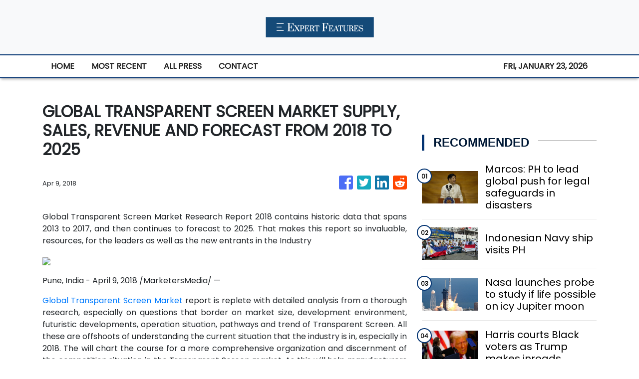

--- FILE ---
content_type: application/javascript
request_url: https://expertfeatures.com/5-es2015.3c806c3da8cdf94ff487.js
body_size: 54810
content:
(window.webpackJsonp=window.webpackJsonp||[]).push([[5],{XpXM:function(t,e,i){"use strict";i.r(e),i.d(e,"MainModule",(function(){return ho}));var s=i("SVse"),n=i("s7LF"),o=i("8Y7J");let r=(()=>{class t{onMouseEnter(){const t=encodeURIComponent(window.location.href);switch(this.socialShare){case"fb":window.open("https://www.facebook.com/sharer/sharer.php?u="+t);break;case"tw":window.open("https://twitter.com/home?status="+t);break;case"in":window.open("https://www.linkedin.com/sharing/share-offsite/?url="+t);break;case"tr":window.open("https://www.tumblr.com/widgets/share/tool?canonicalUrl="+t);break;case"rd":window.open("https://reddit.com/submit?url="+t);break;case"pn":window.open("https://www.pinterest.com/pin/find/?url="+t)}}}return t.\u0275fac=function(e){return new(e||t)},t.\u0275dir=o.Ib({type:t,selectors:[["","socialShare",""]],hostBindings:function(t,e){1&t&&o.ac("click",(function(){return e.onMouseEnter()}))},inputs:{socialShare:"socialShare"}}),t})(),a=(()=>{class t{}return t.\u0275mod=o.Lb({type:t}),t.\u0275inj=o.Kb({factory:function(e){return new(e||t)},imports:[[]]}),t})();var c=i("iInd"),l=i("XNiG"),h=i("1G5W"),d=i("jpKy"),p=i("AytR"),m=i("cUpR");let u=(()=>{class t{constructor(t,e){this.titleService=t,this.metaTagService=e}defaultTitleMeta(t=null){this.titleService.setTitle(t?(t="press"==t?"Press":t)+" - "+p.a.domainName:p.a.title),this.metaTagService.addTags([{name:"description",content:p.a.metaDescription},{property:"twitter:card",content:"summary_large_image"},{property:"twitter:creator",content:p.a.domainName},{property:"twitter:title",content:p.a.title},{property:"twitter:description",content:p.a.metaDescription},{property:"twitter:image",content:"https://"+p.a.domain+"/assets/img/logo.png"},{property:"og:title",content:p.a.title},{property:"og:url",content:"https://"+p.a.domain},{property:"og:description",content:p.a.metaDescription},{property:"og:type",content:"website"},{property:"og:image",content:"https://"+p.a.domain+"/assets/img/logo.png"},{property:"article:publisher",content:p.a.domainName},{property:"article:author",content:p.a.domainName}])}newsTitleMeta(t,e){this.titleService.setTitle(t+" - "+p.a.domainName);const i=(e=this.extractContent(e)).trim(),s=i.length>300?i.slice(0,300)+"...":i;this.metaTagService.updateTag({name:"description",content:s}),this.metaTagService.updateTag({property:"twitter:card",content:s}),this.metaTagService.updateTag({property:"twitter:title",content:t}),this.metaTagService.updateTag({property:"twitter:description",content:t}),this.metaTagService.updateTag({property:"og:title",content:t}),this.metaTagService.updateTag({property:"og:description",content:t}),this.metaTagService.updateTag({property:"twitter:title",content:t})}extractContent(t){const e=document.createElement("div");return e.innerHTML=t,e.textContent}}return t.\u0275fac=function(e){return new(e||t)(o.Wb(m.e),o.Wb(m.d))},t.\u0275prov=o.Jb({token:t,factory:t.\u0275fac,providedIn:"root"}),t})(),b=(()=>{class t{onError(){this.src="assets/img/logo.png",this.className="error-img"}}return t.\u0275fac=function(e){return new(e||t)},t.\u0275dir=o.Ib({type:t,selectors:[["img","src",""]],hostVars:3,hostBindings:function(t,e){1&t&&o.ac("error",(function(){return e.onError()})),2&t&&(o.Vb("src",e.src,o.sc),o.Db(e.className))},inputs:{src:"src",className:"className"}}),t})();function f(t,e){if(1&t){const t=o.Tb();o.Sb(0,"div",3),o.Sb(1,"div",4),o.Sb(2,"div",5),o.Sb(3,"a",6),o.ac("click",(function(){o.qc(t);const i=e.$implicit;return o.ec().selectArticle(i)})),o.Ob(4,"img",7),o.Sb(5,"div",8),o.Sb(6,"div",9),o.Sb(7,"p",10),o.Sb(8,"span",11),o.Sb(9,"small"),o.zc(10),o.fc(11,"date"),o.Rb(),o.Rb(),o.Rb(),o.Sb(12,"h3",12),o.zc(13),o.Rb(),o.Rb(),o.Rb(),o.Rb(),o.Rb(),o.Rb(),o.Rb()}if(2&t){const t=e.$implicit,i=o.ec();o.Bb(3),o.kc("routerLink",i.getArticlePath(t)),o.Bb(1),o.kc("src",i.getImageUrl(t.img_id,t.date_published,t.source_type,t.images),o.sc),o.Bb(6),o.Ac(o.gc(11,4,t.date_published)),o.Bb(3),o.Ac(t.title)}}let g=(()=>{class t{constructor(t){this.vnnService=t,this.siteNews=!0,this.articles=[]}ngOnInit(){}ngAfterViewInit(){this.siteNews&&!this.press?this.vnnService.handleSiteNews(this.categories,this.image,this.limit).then(t=>{this.articles=t}).catch(t=>{console.error(t)}):!1===this.press?this.vnnService.fetchNews(this.categories,this.location,this.image,this.limit,this.offset).toPromise().then(t=>{this.articles=t}).catch(t=>{console.error(t)}):this.vnnService.fetchPress(this.limit,this.offset).toPromise().then(t=>{this.articles=t}).catch(t=>{console.error(t)})}selectArticle(t){this.vnnService.setOneArticle(t)}getImageUrl(t,e,i,s){let n=new Date("3-4-2020");return e=new Date(e),"rss"===i&&s?s:e>=n?"https://verticalcast.s3.amazonaws.com/photo/"+t+".jpg":"https://verticalcast.s3.amazonaws.com/photo/"+t+"-preview.jpg"}getArticlePath(t){let e=t.news_id;return null==e&&(e=t.id),!0===this.press?"/news/"+t.slug+"/"+e:"rss"===t.source_type?"/story/"+t.slug+"/r"+e:"/story/"+t.slug+"/"+e}removeHtmlTag(t){const e=document.createElement("div");return e.innerHTML=t,e.textContent}}return t.\u0275fac=function(e){return new(e||t)(o.Nb(d.a))},t.\u0275cmp=o.Hb({type:t,selectors:[["app-featured10"]],inputs:{image:"image",categories:"categories",location:"location",limit:"limit",offset:"offset",press:"press",siteNews:"siteNews"},decls:3,vars:1,consts:[["id","featured",1,"featured","featured_10"],[1,"row"],["class","col-md-6 p-1 m-0",4,"ngFor","ngForOf"],[1,"col-md-6","p-1","m-0"],[1,"single-news"],[1,"view","zoom"],[3,"routerLink","click"],["alt","article.title",1,"d-block","w-100","centered-and-cropped",3,"src"],[1,"mask","pattern-2","flex-center"],[1,"post-desc","carousel-caption"],[1,"post-data","text-white","mb-2"],[1,"publish-date","small","ml-2"],[1,"text-light","headline","h3-responsive"]],template:function(t,e){1&t&&(o.Sb(0,"section",0),o.Sb(1,"div",1),o.xc(2,f,14,6,"div",2),o.Rb(),o.Rb()),2&t&&(o.Bb(2),o.kc("ngForOf",e.articles))},directives:[s.l,c.d,b],pipes:[s.e],styles:["img[_ngcontent-%COMP%]{height:250px}.view[_ngcontent-%COMP%]   .mask[_ngcontent-%COMP%]{position:absolute;top:0;right:0;bottom:0;left:0;width:100%;height:100%;overflow:hidden;background-attachment:fixed}.pattern-2[_ngcontent-%COMP%]{background:linear-gradient(180deg,rgba(255,250,245,0),rgba(0,0,0,.6951155462184874) 89%)}.featured_10_img[_ngcontent-%COMP%]{max-height:300px;height:100%}"]}),t})();function _(t,e){if(1&t&&o.Ob(0,"img",16),2&t){const t=o.ec(2).$implicit,e=o.ec(2);o.kc("src",e.getImageUrl(t.img_id,t.date_published,t.source_type,t.images),o.sc)("alt",t.title)}}function v(t,e){if(1&t&&(o.Sb(0,"p",17),o.zc(1),o.Rb()),2&t){const t=o.ec(2).$implicit,e=o.ec(2);o.Bb(1),o.Bc(" ",e.removeHtmlTag(t.summary)," ")}}function y(t,e){if(1&t){const t=o.Tb();o.Sb(0,"div",4),o.Sb(1,"div",5),o.Sb(2,"div",6),o.Sb(3,"a",7),o.ac("click",(function(){o.qc(t);const e=o.ec().$implicit;return o.ec(2).selectArticle(e)})),o.xc(4,_,1,2,"img",8),o.Ob(5,"div",9),o.Rb(),o.Rb(),o.Rb(),o.Sb(6,"div",10),o.Sb(7,"div",11),o.Sb(8,"div",12),o.Sb(9,"span",13),o.zc(10),o.fc(11,"date"),o.Rb(),o.Rb(),o.Sb(12,"a",7),o.ac("click",(function(){o.qc(t);const e=o.ec().$implicit;return o.ec(2).selectArticle(e)})),o.Sb(13,"h3",14),o.zc(14),o.Rb(),o.Rb(),o.xc(15,v,2,1,"p",15),o.Rb(),o.Rb(),o.Rb()}if(2&t){const t=o.ec().$implicit,e=o.ec(2);o.Bb(3),o.kc("routerLink",e.getArticlePath(t)),o.Bb(1),o.kc("ngIf",null!==t.img_id),o.Bb(6),o.Ac(o.gc(11,6,t.date_published)),o.Bb(2),o.kc("routerLink",e.getArticlePath(t)),o.Bb(2),o.Ac(t.title),o.Bb(1),o.kc("ngIf",t.summary)}}function w(t,e){if(1&t&&(o.Sb(0,"p",17),o.zc(1),o.Rb()),2&t){const t=o.ec(2).$implicit,e=o.ec(2);o.Bb(1),o.Bc(" ",e.removeHtmlTag(t.summary)," ")}}function k(t,e){if(1&t){const t=o.Tb();o.Sb(0,"div",4),o.Sb(1,"div",18),o.Sb(2,"div",11),o.Sb(3,"div",12),o.Sb(4,"span",13),o.zc(5),o.fc(6,"date"),o.Rb(),o.Rb(),o.Sb(7,"a",7),o.ac("click",(function(){o.qc(t);const e=o.ec().$implicit;return o.ec(2).selectArticle(e)})),o.Sb(8,"h3",14),o.zc(9),o.Rb(),o.Rb(),o.xc(10,w,2,1,"p",15),o.Rb(),o.Rb(),o.Rb()}if(2&t){const t=o.ec().$implicit,e=o.ec(2);o.Bb(5),o.Ac(o.gc(6,4,t.date_published)),o.Bb(2),o.kc("routerLink",e.getArticlePath(t)),o.Bb(2),o.Ac(t.title),o.Bb(1),o.kc("ngIf",t.summary)}}function x(t,e){if(1&t&&(o.Qb(0),o.xc(1,y,16,8,"div",3),o.xc(2,k,11,6,"div",3),o.Ob(3,"hr"),o.Pb()),2&t){const t=e.$implicit;o.Bb(1),o.kc("ngIf",t.images&&null!==t.img_id),o.Bb(1),o.kc("ngIf",!t.images)}}function S(t,e){if(1&t&&(o.Sb(0,"section",1),o.xc(1,x,4,2,"ng-container",2),o.Rb()),2&t){const t=o.ec();o.Bb(1),o.kc("ngForOf",t.articles)}}let O=(()=>{class t{constructor(t,e){this.vnnService=t,this.router=e,this.siteNews=!0,this.articles=[]}ngOnInit(){}ngOnChanges(t){t.press&&t.press.currentValue!==t.press.previousValue&&t.press.currentValue!==this.press?this.retrieveData(t.press.currentValue,this.categories,this.limit,this.offset,this.siteNews):t.categories&&t.categories.currentValue!==t.categories.previousValue?this.retrieveData(this.press,t.categories.currentValue,this.limit,this.offset,this.siteNews):void 0!==t.offset&&t.offset.currentValue>=0&&this.retrieveData(this.press,this.categories,this.limit,t.offset.currentValue,this.siteNews)}ngAfterViewInit(){}retrieveData(t,e,i,s,n){n&&!t?this.vnnService.handleSiteNews(e,this.image,this.limit).then(t=>{this.articles=t}).catch(t=>{console.error(t)}):!0===t?this.vnnService.fetchPress(i,s).toPromise().then(t=>{this.articles=t}).catch(t=>{console.error(t)}):this.vnnService.fetchNews(e,this.location,this.image,i,s).toPromise().then(t=>{this.articles=t}).catch(t=>{console.error(t)})}selectArticle(t){this.vnnService.setOneArticle(t)}getImageUrl(t,e,i,s){let n=new Date("3-4-2020");return e=new Date(e),"rss"===i&&s?s:e>=n?"https://verticalcast.s3.amazonaws.com/photo/"+t+".jpg":"https://verticalcast.s3.amazonaws.com/photo/"+t+"-preview.jpg"}getArticlePath(t){let e=t.news_id;return null==e&&(e=t.id),!0===this.press?"/news/"+t.slug+"/"+e:"rss"===t.source_type?"/story/"+t.slug+"/r"+e:"/story/"+t.slug+"/"+e}removeHtmlTag(t){const e=document.createElement("div");return e.innerHTML=t,e.textContent}}return t.\u0275fac=function(e){return new(e||t)(o.Nb(d.a),o.Nb(c.b))},t.\u0275cmp=o.Hb({type:t,selectors:[["app-news-listing1"]],inputs:{image:"image",categories:"categories",location:"location",limit:"limit",offset:"offset",press:"press",siteNews:"siteNews"},features:[o.zb],decls:1,vars:1,consts:[["class","news-listing news-listing_1",4,"ngIf"],[1,"news-listing","news-listing_1"],[4,"ngFor","ngForOf"],["class","single-news row align-items-center my-3 my-lg-4",4,"ngIf"],[1,"single-news","row","align-items-center","my-3","my-lg-4"],[1,"col-4","col-lg-5","col-xl-4","pr-0","pr-lg-3"],[1,"view","overlay"],[3,"routerLink","click"],["class","w-100 centered-and-cropped",3,"src","alt",4,"ngIf"],[1,"mask","rgba-black-slight"],[1,"col-8","col-lg-7","col-xl-8","px-lg-4"],[1,"post-desc"],[1,"post-data","align-items-center","mb-2"],[1,"publish-date","small"],[1,"headline","h3-responsive","mb-0","mb-lg-3"],["class","summary dark-grey-text text-truncate",4,"ngIf"],[1,"w-100","centered-and-cropped",3,"src","alt"],[1,"summary","dark-grey-text","text-truncate"],[1,"col-12"]],template:function(t,e){1&t&&o.xc(0,S,2,1,"section",0),2&t&&o.kc("ngIf",e.articles)},directives:[s.m,s.l,c.d,b],pipes:[s.e],styles:[""]}),t})();function C(t,e){1&t&&o.Ob(0,"hr",10)}function R(t,e){if(1&t){const t=o.Tb();o.Sb(0,"div",3),o.Sb(1,"div",4),o.Sb(2,"div",5),o.Sb(3,"span",6),o.zc(4),o.fc(5,"date"),o.Rb(),o.Rb(),o.Sb(6,"a",7),o.ac("click",(function(){o.qc(t);const i=e.$implicit;return o.ec().selectArticle(i)})),o.Sb(7,"h5",8),o.zc(8),o.Rb(),o.Rb(),o.Rb(),o.xc(9,C,1,0,"hr",9),o.Rb()}if(2&t){const t=e.$implicit,i=e.last,s=o.ec();o.Bb(4),o.Ac(o.gc(5,4,t.date_published)),o.Bb(2),o.kc("routerLink",s.getArticlePath(t)),o.Bb(2),o.Ac(t.title),o.Bb(1),o.kc("ngIf",!i)}}let I=(()=>{class t{constructor(t,e){this.vnnService=t,this.cdRef=e,this.categories="",this.location="",this.siteNews=!0,this.press=!1,this.articles=[]}ngOnInit(){}ngAfterViewInit(){""==this.categories&&""==this.location?this.press?this.vnnService.fetchPress(this.limit,this.offset).toPromise().then(t=>{this.articles=t}):this.vnnService.siteData$.subscribe(t=>{t&&(this.siteNews?this.vnnService.handleSiteNews(t.categories,this.image,this.limit).then(t=>{this.articles=t}):this.vnnService.fetchNews(t.categories,t.region,this.image,this.limit,this.offset).toPromise().then(t=>{this.articles=t}))}):this.siteNews?this.vnnService.siteData$.subscribe(t=>{t&&this.siteNews&&this.vnnService.handleSiteNews(t.categories,this.image,this.limit).then(t=>{this.articles=t}).catch(t=>{console.error(t)})}):this.vnnService.fetchNews(this.categories,this.location,this.image,this.limit,this.offset).toPromise().then(t=>{this.articles=t}).catch(t=>{console.error(t)})}selectArticle(t){this.vnnService.setOneArticle(t)}getImageUrl(t,e,i,s){let n=new Date("3-4-2020");return e=new Date(e),"rss"===i&&s?s:e>=n?"https://verticalcast.s3.amazonaws.com/photo/"+t+".jpg":"https://verticalcast.s3.amazonaws.com/photo/"+t+"-preview.jpg"}getArticlePath(t){let e=t.news_id;return null==e&&(e=t.id),!0===this.press?"/news/"+t.slug+"/"+e:"rss"===t.source_type?"/story/"+t.slug+"/r"+e:"/story/"+t.slug+"/"+e}}return t.\u0275fac=function(e){return new(e||t)(o.Nb(d.a),o.Nb(o.h))},t.\u0275cmp=o.Hb({type:t,selectors:[["app-sidebar-listing1c"]],inputs:{image:"image",categories:"categories",location:"location",limit:"limit",offset:"offset",siteNews:"siteNews",currentArticleId:"currentArticleId",press:"press"},decls:3,vars:1,consts:[["id","sidebar",1,"sidebar","sidebar_listing","mb-4"],[1,"row"],["class","single-news col-12",4,"ngFor","ngForOf"],[1,"single-news","col-12"],[1,"post-desc"],[1,"post-data","align-items-center","mb-2"],[1,"publish-date","small"],[3,"routerLink","click"],[1,"headline","h5-responsive","mb-0"],["class","w-100",4,"ngIf"],[1,"w-100"]],template:function(t,e){1&t&&(o.Sb(0,"section",0),o.Sb(1,"div",1),o.xc(2,R,10,6,"div",2),o.Rb(),o.Rb()),2&t&&(o.Bb(2),o.kc("ngForOf",e.articles))},directives:[s.l,c.d,s.m],pipes:[s.e],styles:[""]}),t})(),E=(()=>{class t{constructor(t){this.domSanitizer=t}transform(t){return this.domSanitizer.bypassSecurityTrustHtml(t)}}return t.\u0275fac=function(e){return new(e||t)(o.Nb(m.b))},t.\u0275pipe=o.Mb({name:"sanitizeHtml",type:t,pure:!0}),t})(),A=(()=>{class t{constructor(t){this.vnnService=t,this.ngUnsubscribe=new l.a,this.mode="banner",this.content=""}ngOnInit(){this.vnnService.staticBanner$.pipe(Object(h.a)(this.ngUnsubscribe)).subscribe(t=>{t?this.content=t:this.vnnService.fetchStaticContent(this.mode).toPromise().then(t=>{this.vnnService.setStaticPages(this.mode,t),this.content=t}).catch(t=>{console.error(t)})})}ngOnDestroy(){this.ngUnsubscribe.next(),this.ngUnsubscribe.complete()}}return t.\u0275fac=function(e){return new(e||t)(o.Nb(d.a))},t.\u0275cmp=o.Hb({type:t,selectors:[["app-banner"]],decls:2,vars:3,consts:[[3,"innerHTML"]],template:function(t,e){1&t&&(o.Ob(0,"div",0),o.fc(1,"sanitizeHtml")),2&t&&o.kc("innerHTML",o.gc(1,1,e.content),o.rc)},pipes:[E],styles:[""]}),t})();function P(t,e){if(1&t&&(o.Sb(0,"main",1),o.Sb(1,"section"),o.Sb(2,"div",2),o.Sb(3,"div",3),o.Sb(4,"div",4),o.Ob(5,"app-featured10",5),o.Rb(),o.Rb(),o.Rb(),o.Rb(),o.Sb(6,"div",2),o.Sb(7,"div",6),o.Sb(8,"div",7),o.Sb(9,"div",8),o.Sb(10,"h4",9),o.Sb(11,"span"),o.zc(12,"Recent News"),o.Rb(),o.Rb(),o.Rb(),o.Ob(13,"app-news-listing1",10),o.Rb(),o.Sb(14,"div",11),o.Sb(15,"div",12),o.Sb(16,"h4",9),o.Sb(17,"span"),o.zc(18,"All Press"),o.Rb(),o.Rb(),o.Rb(),o.Ob(19,"app-sidebar-listing1c",13),o.Rb(),o.Rb(),o.Sb(20,"div",3),o.Sb(21,"div",4),o.Ob(22,"app-banner"),o.Rb(),o.Rb(),o.Rb(),o.Rb()),2&t){const t=o.ec();o.Bb(5),o.kc("image",!0)("categories",t.categories)("location",t.region)("limit",4)("offset",0)("press",!1),o.Bb(8),o.kc("image",!0)("categories",t.categories)("location",t.region)("limit",30)("siteNews",!0)("press",!1),o.Bb(6),o.kc("image",!0)("limit",20)("press",!0)}}let D=(()=>{class t{constructor(t,e){this.vnnService=t,this.titleMetaService=e,this.ngUnsubscribe=new l.a}ngOnInit(){this.titleMetaService.defaultTitleMeta(),this.vnnService.siteData$.pipe(Object(h.a)(this.ngUnsubscribe)).subscribe(t=>{t&&(this.categories=t.categories,this.region=t.region,this.categoriesName=t.catName)})}ngOnDestroy(){this.vnnService.resetDisplayedNews(),this.vnnService.destroyResetSubscription(),this.ngUnsubscribe.next(),this.ngUnsubscribe.complete()}}return t.\u0275fac=function(e){return new(e||t)(o.Nb(d.a),o.Nb(u))},t.\u0275cmp=o.Hb({type:t,selectors:[["app-home"]],decls:1,vars:1,consts:[["class","home mt-5",4,"ngIf"],[1,"home","mt-5"],[1,"container"],[1,"row","mb-4"],[1,"col-12"],[3,"image","categories","location","limit","offset","press"],[1,"row","mt-5","mb-4"],[1,"col-8"],[1,"section-heading"],[1,"h4-responsive"],[3,"image","categories","location","limit","siteNews","press"],[1,"col-4"],[1,"side-heading"],[3,"image","limit","press"]],template:function(t,e){1&t&&o.xc(0,P,23,15,"main",0),2&t&&o.kc("ngIf",void 0!==e.categories&&void 0!==e.region)},directives:[s.m,g,O,I,A],styles:[""]}),t})(),z=(()=>{class t{constructor(t,e){this.vnnService=t,this.titleMetaService=e,this.ngUnsubscribe=new l.a,this.mode="terms",this.content=""}ngOnInit(){this.titleMetaService.defaultTitleMeta("Terms of Service"),this.vnnService.staticTerms$.pipe(Object(h.a)(this.ngUnsubscribe)).subscribe(t=>{t?this.content=t:this.vnnService.fetchStaticContent(this.mode).toPromise().then(t=>{this.vnnService.setStaticPages(this.mode,t),this.content=t}).catch(t=>{console.error(t)})})}ngOnDestroy(){this.ngUnsubscribe.next(),this.ngUnsubscribe.complete()}}return t.\u0275fac=function(e){return new(e||t)(o.Nb(d.a),o.Nb(u))},t.\u0275cmp=o.Hb({type:t,selectors:[["app-terms"]],decls:8,vars:3,consts:[[1,"container"],[1,"row","my-5"],[1,"col-12"],[1,"section-heading","mb-4"],[1,"h4-responsive"],[1,"text-justify",3,"innerHTML"]],template:function(t,e){1&t&&(o.Sb(0,"div",0),o.Sb(1,"div",1),o.Sb(2,"div",2),o.Sb(3,"div",3),o.Sb(4,"h4",4),o.zc(5,"Terms Of Service"),o.Rb(),o.Rb(),o.Ob(6,"div",5),o.fc(7,"sanitizeHtml"),o.Rb(),o.Rb(),o.Rb()),2&t&&(o.Bb(6),o.kc("innerHTML",o.gc(7,1,e.content),o.rc))},pipes:[E],styles:[""]}),t})(),B=(()=>{class t{constructor(t,e){this.vnnService=t,this.titleMetaService=e,this.ngUnsubscribe=new l.a,this.mode="privacy",this.content=""}ngOnInit(){this.titleMetaService.defaultTitleMeta("Privacy Policy"),this.vnnService.staticPrivacy$.pipe(Object(h.a)(this.ngUnsubscribe)).subscribe(t=>{t?this.content=t:this.vnnService.fetchStaticContent(this.mode).toPromise().then(t=>{this.vnnService.setStaticPages(this.mode,t),this.content=t}).catch(t=>{console.error(t)})})}ngOnDestroy(){this.ngUnsubscribe.next(),this.ngUnsubscribe.complete()}}return t.\u0275fac=function(e){return new(e||t)(o.Nb(d.a),o.Nb(u))},t.\u0275cmp=o.Hb({type:t,selectors:[["app-privacy"]],decls:8,vars:3,consts:[[1,"container"],[1,"row","my-5"],[1,"col-12"],[1,"section-heading","mb-4"],[1,"h4-responsive"],[1,"text-justify",3,"innerHTML"]],template:function(t,e){1&t&&(o.Sb(0,"div",0),o.Sb(1,"div",1),o.Sb(2,"div",2),o.Sb(3,"div",3),o.Sb(4,"h4",4),o.zc(5,"Privacy Policy"),o.Rb(),o.Rb(),o.Ob(6,"div",5),o.fc(7,"sanitizeHtml"),o.Rb(),o.Rb(),o.Rb()),2&t&&(o.Bb(6),o.kc("innerHTML",o.gc(7,1,e.content),o.rc))},pipes:[E],styles:[""]}),t})();var T=i("pLZG"),L=i("eIep");function N(t,e){if(1&t&&o.Ob(0,"img",16),2&t){const t=o.ec(2).$implicit,e=o.ec(2);o.kc("src",e.getImageUrl(t.img_id,t.date_published,t.source_type,t.images),o.sc)}}function M(t,e){if(1&t){const t=o.Tb();o.Qb(0),o.Sb(1,"div",4),o.Sb(2,"div",5),o.Sb(3,"span",6),o.zc(4),o.fc(5,"number"),o.Rb(),o.Sb(6,"div",7),o.xc(7,N,1,1,"img",8),o.Sb(8,"a",9),o.ac("click",(function(){o.qc(t);const e=o.ec().$implicit;return o.ec(2).selectArticle(e)})),o.Ob(9,"div",10),o.Rb(),o.Rb(),o.Rb(),o.Sb(10,"div",11),o.Sb(11,"div",12),o.Sb(12,"div",13),o.Sb(13,"span",14),o.zc(14),o.fc(15,"date"),o.Rb(),o.Rb(),o.Sb(16,"a",9),o.ac("click",(function(){o.qc(t);const e=o.ec().$implicit;return o.ec(2).selectArticle(e)})),o.Sb(17,"h5",15),o.zc(18),o.Rb(),o.Rb(),o.Rb(),o.Rb(),o.Rb(),o.Ob(19,"hr"),o.Pb()}if(2&t){const t=o.ec(),e=t.index,i=t.$implicit,s=o.ec(2);o.Bb(4),o.Ac(o.hc(5,6,e+1,"2.0")),o.Bb(3),o.kc("ngIf",null!==i.img_id),o.Bb(1),o.kc("routerLink",s.getArticlePath(i)),o.Bb(6),o.Ac(o.gc(15,9,i.date_published)),o.Bb(2),o.kc("routerLink",s.getArticlePath(i)),o.Bb(2),o.Ac(i.title)}}function j(t,e){if(1&t&&(o.Sb(0,"div"),o.xc(1,M,20,11,"ng-container",3),o.Rb()),2&t){const t=e.$implicit,i=o.ec(2);o.Bb(1),o.kc("ngIf",t.id!==i.currentArticleId)}}function F(t,e){if(1&t&&(o.Sb(0,"section",1),o.xc(1,j,2,1,"div",2),o.Rb()),2&t){const t=o.ec();o.Bb(1),o.kc("ngForOf",t.articles)}}let V=(()=>{class t{constructor(t,e){this.vnnService=t,this.cdRef=e,this.categories="",this.location="",this.siteNews=!0,this.press=!1,this.articles=[]}ngOnInit(){}ngAfterViewInit(){""==this.categories&&""==this.location?this.press?this.vnnService.fetchPress(this.limit,this.offset).toPromise().then(t=>{this.articles=t}):this.vnnService.siteData$.subscribe(t=>{t&&(this.siteNews?this.vnnService.handleSiteNews(t.categories,this.image,this.limit).then(t=>{this.articles=t}):this.vnnService.fetchNews(t.categories,t.region,this.image,this.limit,this.offset).toPromise().then(t=>{this.articles=t}))}):this.siteNews?this.vnnService.siteData$.subscribe(t=>{t&&this.siteNews&&this.vnnService.handleSiteNews(t.categories,this.image,this.limit).then(t=>{this.articles=t}).catch(t=>{console.error(t)})}):this.vnnService.fetchNews(this.categories,this.location,this.image,this.limit,this.offset).toPromise().then(t=>{this.articles=t}).catch(t=>{console.error(t)})}selectArticle(t){this.vnnService.setOneArticle(t)}getImageUrl(t,e,i,s){let n=new Date("3-4-2020");return e=new Date(e),"rss"===i&&s?s:e>=n?"https://verticalcast.s3.amazonaws.com/photo/"+t+".jpg":"https://verticalcast.s3.amazonaws.com/photo/"+t+"-preview.jpg"}getArticlePath(t){let e=t.news_id;return null==e&&(e=t.id),!0===this.press?"/news/"+t.slug+"/"+e:"rss"===t.source_type?"/story/"+t.slug+"/r"+e:"/story/"+t.slug+"/"+e}}return t.\u0275fac=function(e){return new(e||t)(o.Nb(d.a),o.Nb(o.h))},t.\u0275cmp=o.Hb({type:t,selectors:[["app-sidebar-listing2"]],inputs:{image:"image",categories:"categories",location:"location",limit:"limit",offset:"offset",siteNews:"siteNews",currentArticleId:"currentArticleId",press:"press"},decls:1,vars:1,consts:[["id","sidebar","class","sidebar sidebar_listing_2 mb-4",4,"ngIf"],["id","sidebar",1,"sidebar","sidebar_listing_2","mb-4"],[4,"ngFor","ngForOf"],[4,"ngIf"],[1,"single-news","row","align-items-center"],[1,"col-4","col-md-12","col-lg-4","pr-0","pr-md-3","pr-lg-0","mb-1","mb-lg-0"],[1,"post-number-1"],[1,"view","overlay"],["class","w-100 centered-and-cropped",3,"src",4,"ngIf"],[3,"routerLink","click"],[1,"mask","rgba-black-light"],[1,"col-8","col-md-12","col-lg-8"],[1,"post-desc"],[1,"post-data","d-none"],[1,"publish-date","small"],[1,"headline","h5-responsive","mb-0"],[1,"w-100","centered-and-cropped",3,"src"]],template:function(t,e){1&t&&o.xc(0,F,2,1,"section",0),2&t&&o.kc("ngIf",e.articles[0])},directives:[s.m,s.l,c.d,b],pipes:[s.f,s.e],styles:[""]}),t})();function H(t,e){if(1&t&&o.Ob(0,"img",16),2&t){const t=o.ec(3).$implicit,e=o.ec(2);o.kc("src",e.getImageUrl(t.img_id,t.date_published,t.source_type,t.images),o.sc)("alt",t.title)}}function W(t,e){if(1&t&&(o.Sb(0,"p",17),o.zc(1),o.Rb()),2&t){const t=o.ec(3).$implicit,e=o.ec(2);o.Bb(1),o.Bc(" ",e.removeHtmlTag(t.summary)," ")}}function q(t,e){if(1&t){const t=o.Tb();o.Qb(0),o.Sb(1,"div",7),o.xc(2,H,1,2,"img",8),o.Sb(3,"a",9),o.ac("click",(function(){o.qc(t);const e=o.ec(2).$implicit;return o.ec(2).selectArticle(e)})),o.Ob(4,"div",10),o.Rb(),o.Rb(),o.Sb(5,"div",11),o.Sb(6,"div",12),o.Sb(7,"span",13),o.zc(8),o.fc(9,"date"),o.Rb(),o.Rb(),o.Sb(10,"a",9),o.ac("click",(function(){o.qc(t);const e=o.ec(2).$implicit;return o.ec(2).selectArticle(e)})),o.Sb(11,"h5",14),o.zc(12),o.Rb(),o.xc(13,W,2,1,"p",15),o.Rb(),o.Rb(),o.Pb()}if(2&t){const t=o.ec(2).$implicit,e=o.ec(2);o.Bb(2),o.kc("ngIf",null!==t.img_id),o.Bb(1),o.kc("routerLink",e.getArticlePath(t)),o.Bb(5),o.Ac(o.gc(9,6,t.date_published)),o.Bb(2),o.kc("routerLink",e.getArticlePath(t)),o.Bb(2),o.Ac(t.title),o.Bb(1),o.kc("ngIf",t.summary)}}function Y(t,e){if(1&t){const t=o.Tb();o.Qb(0),o.Sb(1,"div",11),o.Sb(2,"a",9),o.ac("click",(function(){o.qc(t);const e=o.ec(2).$implicit;return o.ec(2).selectArticle(e)})),o.Sb(3,"h5",14),o.zc(4),o.Rb(),o.Rb(),o.Sb(5,"div",12),o.Sb(6,"span",13),o.zc(7),o.fc(8,"date"),o.Rb(),o.Rb(),o.Sb(9,"p",18),o.zc(10),o.Rb(),o.Rb(),o.Pb()}if(2&t){const t=o.ec(2).$implicit,e=o.ec(2);o.Bb(2),o.kc("routerLink",e.getArticlePath(t)),o.Bb(2),o.Ac(t.title),o.Bb(3),o.Ac(o.gc(8,4,t.date_published)),o.Bb(3),o.Ac(t.title)}}function X(t,e){if(1&t&&(o.Sb(0,"div",5),o.xc(1,q,14,8,"ng-container",6),o.xc(2,Y,11,6,"ng-container",6),o.Rb()),2&t){const t=o.ec().$implicit;o.Bb(1),o.kc("ngIf",t.images&&null!==t.img_id),o.Bb(1),o.kc("ngIf",!t.images)}}function U(t,e){if(1&t&&(o.Qb(0),o.xc(1,X,3,2,"div",4),o.Pb()),2&t){const t=e.$implicit,i=o.ec(2);o.Bb(1),o.kc("ngIf",t.id!==i.currentArticleId)}}function K(t,e){if(1&t&&(o.Sb(0,"section",1),o.Sb(1,"div",2),o.xc(2,U,2,1,"ng-container",3),o.Rb(),o.Rb()),2&t){const t=o.ec();o.Bb(2),o.kc("ngForOf",t.articles)}}let G=(()=>{class t{constructor(t,e){this.vnnService=t,this.router=e,this.siteNews=!0,this.articles=[]}ngOnInit(){}ngOnChanges(t){t.press&&t.press.currentValue!==t.press.previousValue&&t.press.currentValue!==this.press?this.retrieveData(t.press.currentValue,this.categories,this.limit,this.offset,this.siteNews):t.categories&&t.categories.currentValue!==t.categories.previousValue?this.retrieveData(this.press,t.categories.currentValue,this.limit,this.offset,this.siteNews):void 0!==t.offset&&t.offset.currentValue>=0&&this.retrieveData(this.press,this.categories,this.limit,t.offset.currentValue,this.siteNews)}ngAfterViewInit(){}retrieveData(t,e,i,s,n){n&&!t?this.vnnService.handleSiteNews(e,this.image,this.limit).then(t=>{this.articles=t}).catch(t=>{console.error(t)}):!0===t?this.vnnService.fetchPress(i,s).toPromise().then(t=>{this.articles=t}).catch(t=>{console.error(t)}):this.vnnService.fetchNews(e,this.location,this.image,i,s).toPromise().then(t=>{this.articles=t}).catch(t=>{console.error(t)})}selectArticle(t){this.vnnService.setOneArticle(t)}getImageUrl(t,e,i,s){let n=new Date("3-4-2020");return e=new Date(e),"rss"===i&&s?s:e>=n?"https://verticalcast.s3.amazonaws.com/photo/"+t+".jpg":"https://verticalcast.s3.amazonaws.com/photo/"+t+"-preview.jpg"}getArticlePath(t){let e=t.news_id;return null==e&&(e=t.id),!0===this.press?"/news/"+t.slug+"/"+e:"rss"===t.source_type?"/story/"+t.slug+"/r"+e:"/story/"+t.slug+"/"+e}removeHtmlTag(t){const e=document.createElement("div");return e.innerHTML=t,e.textContent}}return t.\u0275fac=function(e){return new(e||t)(o.Nb(d.a),o.Nb(c.b))},t.\u0275cmp=o.Hb({type:t,selectors:[["app-news-listing6"]],inputs:{image:"image",categories:"categories",location:"location",limit:"limit",offset:"offset",press:"press",siteNews:"siteNews",currentArticleId:"currentArticleId"},features:[o.zb],decls:1,vars:1,consts:[["class","news-listing news-listing_6",4,"ngIf"],[1,"news-listing","news-listing_6"],[1,"row"],[4,"ngFor","ngForOf"],["class","single-news col-md-6 col-lg-4 mb-4",4,"ngIf"],[1,"single-news","col-md-6","col-lg-4","mb-4"],[4,"ngIf"],[1,"view","overlay","mb-3"],["class","w-100 centered-and-cropped",3,"src","alt",4,"ngIf"],[3,"routerLink","click"],[1,"mask","rgba-black-light"],[1,"post-desc"],[1,"post-data","align-items-center","mb-2"],[1,"publish-date","small"],[1,"headline","h4-responsive"],["class","summary dark-grey-text mb-0 d-none",4,"ngIf"],[1,"w-100","centered-and-cropped",3,"src","alt"],[1,"summary","dark-grey-text","mb-0","d-none"],[1,"summary","dark-grey-text","mb-0"]],template:function(t,e){1&t&&o.xc(0,K,3,1,"section",0),2&t&&o.kc("ngIf",e.articles)},directives:[s.m,s.l,c.d,b],pipes:[s.e],styles:[""]}),t})();function $(t,e){if(1&t&&(o.Sb(0,"div",28),o.Ob(1,"img",29),o.Rb()),2&t){const t=o.ec(3);o.Bb(1),o.lc("alt",t.article.title),o.kc("src",t.getImageUrl(t.article.img_id,t.article.date_published),o.sc)}}function Z(t,e){if(1&t&&(o.Sb(0,"section",30),o.Sb(1,"div",31),o.Sb(2,"p",32),o.Sb(3,"em"),o.zc(4),o.Rb(),o.Rb(),o.Rb(),o.Rb()),2&t){const t=o.ec(3);o.Bb(4),o.Ac(t.article.summary)}}function J(t,e){if(1&t&&(o.Sb(0,"div",9),o.Sb(1,"div",10),o.Sb(2,"h1",11),o.zc(3),o.Rb(),o.Rb(),o.xc(4,$,2,2,"div",12),o.Sb(5,"div",13),o.Sb(6,"p"),o.Sb(7,"small"),o.Ob(8,"span",14),o.Sb(9,"span",15),o.zc(10),o.fc(11,"date"),o.Rb(),o.Rb(),o.Rb(),o.Sb(12,"div",16),o.Sb(13,"span",17),o.Sb(14,"small"),o.zc(15,"Share"),o.Rb(),o.Rb(),o.Sb(16,"ul",18),o.Sb(17,"li",19),o.Sb(18,"a",20),o.Ob(19,"i",21),o.Rb(),o.Rb(),o.Sb(20,"li",19),o.Sb(21,"a",20),o.Ob(22,"i",22),o.Rb(),o.Rb(),o.Sb(23,"li",19),o.Sb(24,"a",20),o.Ob(25,"i",23),o.Rb(),o.Rb(),o.Rb(),o.Rb(),o.Rb(),o.xc(26,Z,5,1,"section",24),o.Ob(27,"div",25),o.fc(28,"sanitizeHtml"),o.Sb(29,"div",26),o.Sb(30,"h4",7),o.Sb(31,"span"),o.zc(32,"More News"),o.Rb(),o.Rb(),o.Rb(),o.Ob(33,"app-news-listing6",27),o.Rb()),2&t){const t=o.ec(2);o.Bb(3),o.Ac(t.article.title),o.Bb(1),o.kc("ngIf",t.article.images&&t.article.img_id),o.Bb(6),o.Ac(o.gc(11,10,t.article.date_published)),o.Bb(16),o.kc("ngIf",null!==t.article.summary),o.Bb(1),o.kc("innerHTML",o.gc(28,12,t.article.content),o.rc),o.Bb(6),o.kc("image",!0)("categories",t.categories)("location",t.region)("limit",40)("currentArticleId",(null==t.article?null:t.article.id)||t.id)}}function Q(t,e){if(1&t&&(o.Qb(0),o.Sb(1,"div",3),o.xc(2,J,34,14,"div",4),o.Sb(3,"div",5),o.Sb(4,"div",6),o.Sb(5,"h4",7),o.Sb(6,"span"),o.zc(7,"Recommended"),o.Rb(),o.Rb(),o.Rb(),o.Ob(8,"app-sidebar-listing2",8),o.Rb(),o.Rb(),o.Pb()),2&t){const t=o.ec();o.Bb(2),o.kc("ngIf",void 0!==t.article),o.Bb(6),o.kc("image",!0)("limit",20)("offset",0)("currentArticleId",(null==t.article?null:t.article.id)||t.id)}}function tt(t,e){if(1&t&&(o.Sb(0,"section",30),o.Sb(1,"div",35),o.Sb(2,"p"),o.zc(3),o.Rb(),o.Sb(4,"a",36),o.zc(5,"Read full article"),o.Rb(),o.Rb(),o.Rb()),2&t){const t=o.ec(3);o.Bb(3),o.Bc(" ",t.getSnippetFromContent(t.article.summary)," "),o.Bb(1),o.kc("href",t.getArticlePath(t.article),o.sc)}}function et(t,e){if(1&t&&(o.Sb(0,"div",9),o.Sb(1,"div",10),o.Sb(2,"h1",11),o.zc(3),o.Rb(),o.Rb(),o.Sb(4,"div",33),o.Sb(5,"div"),o.Sb(6,"small"),o.Sb(7,"span",14),o.zc(8),o.Rb(),o.Sb(9,"span",15),o.zc(10),o.fc(11,"date"),o.Rb(),o.Rb(),o.Rb(),o.Rb(),o.xc(12,tt,6,2,"section",24),o.Sb(13,"div",34),o.Sb(14,"h4",7),o.Sb(15,"span"),o.zc(16,"More News"),o.Rb(),o.Rb(),o.Rb(),o.Ob(17,"app-news-listing6",27),o.Rb()),2&t){const t=o.ec(2);o.Bb(3),o.Ac(t.article.title),o.Bb(5),o.Bc("",t.article.source," - "),o.Bb(2),o.Ac(o.gc(11,9,t.article.date_published)),o.Bb(2),o.kc("ngIf",null!==t.article.summary),o.Bb(5),o.kc("image",!0)("categories",t.categories)("location",t.region)("limit",40)("currentArticleId",(null==t.article?null:t.article.id)||t.id)}}function it(t,e){if(1&t&&(o.Sb(0,"div",3),o.xc(1,et,18,11,"div",4),o.Sb(2,"div",5),o.Sb(3,"div",6),o.Sb(4,"h4",7),o.Sb(5,"span"),o.zc(6,"Recommended"),o.Rb(),o.Rb(),o.Rb(),o.Ob(7,"app-sidebar-listing2",8),o.Rb(),o.Rb()),2&t){const t=o.ec();o.Bb(1),o.kc("ngIf",void 0!==t.article),o.Bb(6),o.kc("image",!0)("limit",20)("offset",0)("currentArticleId",(null==t.article?null:t.article.id)||t.id)}}let st=(()=>{class t{constructor(t,e,i,s){this.route=t,this.router=e,this.vnnService=i,this.titleMetaService=s,this.ngUnsubscribe=new l.a}ngOnInit(){this.route.paramMap.pipe(Object(T.a)(t=>{const e=Boolean(t.get("id"));return e||this.router.navigateByUrl("*"),e}),Object(L.a)(t=>(this.id=t.get("id"),t.get("headline"),"r"===this.id[0]?this.vnnService.fetchOneArticle("rss",this.id.slice(1)):this.vnnService.fetchOneArticle("news",this.id))),Object(h.a)(this.ngUnsubscribe)).subscribe(t=>{const[e]=t;this.isShowingSnippet="r"===this.id[0],this.vnnService.resetDisplayedNews(),e?(this.article=e,this.titleMetaService.newsTitleMeta(e.title,e.summary||e.content),window.scrollTo(0,0)):this.router.navigateByUrl("error").catch(t=>{console.error(t)})}),this.vnnService.siteData$.pipe(Object(h.a)(this.ngUnsubscribe)).subscribe(t=>{t&&(this.categories=t.categories,this.region=t.region)})}getImageUrl(t,e){const i=new Date("3-4-2020");return(e=new Date(e))>=i?"https://verticalcast.s3.amazonaws.com/photo/"+t+".jpg":"https://verticalcast.s3.amazonaws.com/photo/"+t+"-preview.jpg"}getSnippetFromContent(t){const e=t.trim().split(" "),i=e.slice(0,200);let s=e.slice(0,200).join(" ");return i.length<e.length&&(s+="..."),s}getArticlePath(t){let e=t.news_id;return null==e&&(e=t.id),t.link}ngOnDestroy(){this.vnnService.resetDisplayedNews(),this.vnnService.destroyResetSubscription(),this.ngUnsubscribe.next(),this.ngUnsubscribe.complete()}}return t.\u0275fac=function(e){return new(e||t)(o.Nb(c.a),o.Nb(c.b),o.Nb(d.a),o.Nb(u))},t.\u0275cmp=o.Hb({type:t,selectors:[["app-news"]],decls:4,vars:2,consts:[[1,"container"],[4,"ngIf","ngIfElse"],["snippetView",""],[1,"row","my-4"],["class","col-8",4,"ngIf"],[1,"col-4"],[1,"side-heading"],[1,"h4-responsive"],[3,"image","limit","offset","currentArticleId"],[1,"col-8"],[1,"article-heading","mb-4"],[1,"h2","uppercase","font-weight-bold"],["class","featured-image",4,"ngIf"],[1,"d-flex","align-items-center","justify-content-between","my-3"],["id","author",1,"font-weight-bold","grey-text"],["id","publish-date"],[1,"social-counters","mr-3"],[1,"text-uppercase"],[1,"post_share_list","pl-2"],[1,"post_share_item","pl-2"],["href","#"],[1,"fab","fa-facebook","fa-fw","blue-text"],[1,"fab","fa-twitter","fa-fw","blue-text"],[1,"fab","fa-linkedin","fa-fw","blue-text"],["id","section-summary mb-3",4,"ngIf"],[1,"text-justify",3,"innerHTML"],[1,"section-heading","my-3"],[3,"image","categories","location","limit","currentArticleId"],[1,"featured-image"],[1,"d-block","w-100","centered-and-cropped",3,"src","alt"],["id","section-summary mb-3"],["id","summary",1,"grey","lighten-5","p-4","mb-3"],[1,"mb-0"],[1,"justify-content-between","my-3"],[1,"section-heading"],["id","summary"],["target","_blank",1,"article-link",3,"href"]],template:function(t,e){if(1&t&&(o.Sb(0,"div",0),o.xc(1,Q,9,5,"ng-container",1),o.xc(2,it,8,5,"ng-template",null,2,o.yc),o.Rb()),2&t){const t=o.oc(3);o.Bb(1),o.kc("ngIf",!e.isShowingSnippet)("ngIfElse",t)}},directives:[s.m,V,G,b],pipes:[s.e,E],styles:[""]}),t})(),nt=(()=>{class t{transform(t,e=200){if(!t)return t;let i=document.createElement("div");i.innerHTML=t;const s=i.querySelectorAll("p");let n="";s.forEach((t,e)=>{(0===e||n.trim().split(" ").length<10)&&(n+=t.textContent)});const o=n.match(/\/PressAdvantage\/\s*-\s*(.*)|\/MarketersMEDIA\/\s*-\s*(.*)|\/PressCable\/\s*-\s*(.*)|\(Issuewire\.com\)\s*-\s*(.*)| - (\w+ \d+(?:st|nd|rd|th)?, \d+) - PRLog -- (.*)| - (\w+ \d+(?:st|nd|rd|th)?, \d+)\s*- (.*)| - (\w+ \d+(?:st|nd|rd|th)?, \d+)\s*\u2014 (.*)/);if(o&&o.length>1){let t="";o.slice(1).map(e=>{e&&(t=e.trim())});const i=t.split(".")[0].trim().split(" "),s=i.slice(0,e);let n=i.slice(0,e).join(" ");return s.length<i.length&&(n+="..."),n}return n}}return t.\u0275fac=function(e){return new(e||t)},t.\u0275pipe=o.Mb({name:"extractSnippet",type:t,pure:!0}),t})();function ot(t,e){if(1&t&&(o.Sb(0,"div",27),o.Ob(1,"img",28),o.Rb()),2&t){const t=o.ec(2);o.Bb(1),o.lc("alt",t.article.title),o.kc("src",t.getImageUrl(t.article.img_id,t.article.date_published),o.sc)}}function rt(t,e){if(1&t&&(o.Sb(0,"div",9),o.Sb(1,"div",10),o.Sb(2,"h1",11),o.zc(3),o.Rb(),o.Rb(),o.xc(4,ot,2,2,"div",12),o.Sb(5,"div",13),o.Sb(6,"p"),o.Sb(7,"small"),o.Ob(8,"span",14),o.Sb(9,"span",15),o.zc(10),o.fc(11,"date"),o.Rb(),o.Rb(),o.Rb(),o.Sb(12,"div",16),o.Sb(13,"ul",17),o.Sb(14,"li",18),o.Sb(15,"a",19),o.Ob(16,"i",20),o.Rb(),o.Rb(),o.Sb(17,"li",18),o.Sb(18,"a",19),o.Ob(19,"i",21),o.Rb(),o.Rb(),o.Sb(20,"li",18),o.Sb(21,"a",19),o.Ob(22,"i",22),o.Rb(),o.Rb(),o.Sb(23,"li",18),o.Sb(24,"a",19),o.Ob(25,"i",23),o.Rb(),o.Rb(),o.Rb(),o.Rb(),o.Rb(),o.Ob(26,"div",24),o.fc(27,"sanitizeHtml"),o.Sb(28,"div",25),o.Sb(29,"h4",5),o.Sb(30,"span"),o.zc(31,"More News"),o.Rb(),o.Rb(),o.Rb(),o.Ob(32,"app-news-listing6",26),o.Rb()),2&t){const t=o.ec();o.Bb(3),o.Ac(t.article.title),o.Bb(1),o.kc("ngIf",t.article.images&&t.article.img_id),o.Bb(6),o.Ac(o.gc(11,12,t.article.date_published)),o.Bb(5),o.kc("socialShare","fb"),o.Bb(3),o.kc("socialShare","tw"),o.Bb(3),o.kc("socialShare","in"),o.Bb(3),o.kc("socialShare","rd"),o.Bb(2),o.kc("innerHTML",o.gc(27,14,t.article.content),o.rc),o.Bb(6),o.kc("image",!0)("limit",39)("categories",t.categories)("location",t.region)}}let at=(()=>{class t{constructor(t,e,i,s){this.route=t,this.router=e,this.vnnService=i,this.titleMetaService=s,this.ngUnsubscribe=new l.a}ngOnInit(){this.vnnService.selectedArticle$.pipe(Object(h.a)(this.ngUnsubscribe)).subscribe(t=>{var e;if(t){const i=(null===(e=t)||void 0===e?void 0:e.summary)||(new nt).transform(t.content);this.titleMetaService.newsTitleMeta(t.title,i),this.article=t}else this.route.paramMap.subscribe(t=>{t.get("headline"),this.id=t.get("id"),this.id?this.vnnService.fetchOneArticle("press",this.id).pipe(Object(h.a)(this.ngUnsubscribe)).subscribe(t=>{t[0]?(this.titleMetaService.newsTitleMeta(t[0].title,t[0].content),this.article=t[0]):this.router.navigateByUrl("error").catch(t=>{console.error(t)})}):this.router.navigateByUrl("*").catch(t=>{console.error(t)})})}),window.scrollTo(0,0),this.vnnService.siteData$.pipe(Object(h.a)(this.ngUnsubscribe)).subscribe(t=>{t&&(this.categories=t.categories,this.region=t.region)})}getImageUrl(t,e){const i=new Date("3-4-2020");return(e=new Date(e))>=i?"https://verticalcast.s3.amazonaws.com/photo/"+t+".jpg":"https://verticalcast.s3.amazonaws.com/photo/"+t+"-preview.jpg"}ngOnDestroy(){this.vnnService.resetDisplayedNews(),this.vnnService.destroyResetSubscription(),this.ngUnsubscribe.next(),this.ngUnsubscribe.complete()}}return t.\u0275fac=function(e){return new(e||t)(o.Nb(c.a),o.Nb(c.b),o.Nb(d.a),o.Nb(u))},t.\u0275cmp=o.Hb({type:t,selectors:[["app-press"]],decls:12,vars:4,consts:[[1,"container","category-page"],[1,"row","my-5"],["class","col-8",4,"ngIf"],[1,"col-4","sidebar"],[1,"side-heading"],[1,"h4-responsive"],[1,"side-border"],[3,"image","limit","siteNews"],[1,"mt-3","mb-4"],[1,"col-8"],[1,"article-heading","mb-4"],[1,"h2","font-weight-bold","text-uppercase"],["class","featured-image",4,"ngIf"],[1,"d-flex","align-items-center","justify-content-between","my-3"],["id","author",1,"font-weight-bold","grey-text"],["id","publish-date"],[1,"social-counters"],[1,"post_share_list","pl-2"],[1,"post_share_item","pl-2"],[3,"socialShare"],[1,"fab","fa-facebook-square","facebook"],[1,"fab","fa-twitter-square","twitter"],[1,"fab","fa-linkedin-square","linkedin"],[1,"fab","fa-reddit-square","reddit"],[1,"text-justify","news-content",3,"innerHTML"],[1,"section-heading","mt-3"],[3,"image","limit","categories","location"],[1,"featured-image"],[1,"d-block","w-100","centered-and-cropped",3,"src","alt"]],template:function(t,e){1&t&&(o.Sb(0,"div",0),o.Sb(1,"div",1),o.xc(2,rt,33,16,"div",2),o.Sb(3,"div",3),o.Sb(4,"div",4),o.Sb(5,"h4",5),o.Sb(6,"span"),o.zc(7,"Recommended"),o.Rb(),o.Rb(),o.Rb(),o.Sb(8,"div",6),o.Ob(9,"app-sidebar-listing2",7),o.Rb(),o.Rb(),o.Rb(),o.Sb(10,"div",8),o.Ob(11,"app-banner"),o.Rb(),o.Rb()),2&t&&(o.Bb(2),o.kc("ngIf",void 0!==e.article),o.Bb(7),o.kc("image",!0)("limit",20)("siteNews",!0))},directives:[s.m,V,A,r,G,b],pipes:[s.e,E],styles:[""]}),t})();var ct=i("quSY"),lt=i("LRne");function ht(t,...e){return e.length?e.some(e=>t[e]):t.altKey||t.shiftKey||t.ctrlKey||t.metaKey}var dt=i("vkgz"),pt=i("7o/Q");class mt extends ct.a{constructor(t,e){super()}schedule(t,e=0){return this}}class ut extends mt{constructor(t,e){super(t,e),this.scheduler=t,this.work=e,this.pending=!1}schedule(t,e=0){if(this.closed)return this;this.state=t;const i=this.id,s=this.scheduler;return null!=i&&(this.id=this.recycleAsyncId(s,i,e)),this.pending=!0,this.delay=e,this.id=this.id||this.requestAsyncId(s,this.id,e),this}requestAsyncId(t,e,i=0){return setInterval(t.flush.bind(t,this),i)}recycleAsyncId(t,e,i=0){if(null!==i&&this.delay===i&&!1===this.pending)return e;clearInterval(e)}execute(t,e){if(this.closed)return new Error("executing a cancelled action");this.pending=!1;const i=this._execute(t,e);if(i)return i;!1===this.pending&&null!=this.id&&(this.id=this.recycleAsyncId(this.scheduler,this.id,null))}_execute(t,e){let i=!1,s=void 0;try{this.work(t)}catch(n){i=!0,s=!!n&&n||new Error(n)}if(i)return this.unsubscribe(),s}_unsubscribe(){const t=this.id,e=this.scheduler,i=e.actions,s=i.indexOf(this);this.work=null,this.state=null,this.pending=!1,this.scheduler=null,-1!==s&&i.splice(s,1),null!=t&&(this.id=this.recycleAsyncId(e,t,null)),this.delay=null}}let bt=(()=>{class t{constructor(e,i=t.now){this.SchedulerAction=e,this.now=i}schedule(t,e=0,i){return new this.SchedulerAction(this,t).schedule(i,e)}}return t.now=()=>Date.now(),t})();class ft extends bt{constructor(t,e=bt.now){super(t,()=>ft.delegate&&ft.delegate!==this?ft.delegate.now():e()),this.actions=[],this.active=!1,this.scheduled=void 0}schedule(t,e=0,i){return ft.delegate&&ft.delegate!==this?ft.delegate.schedule(t,e,i):super.schedule(t,e,i)}flush(t){const{actions:e}=this;if(this.active)return void e.push(t);let i;this.active=!0;do{if(i=t.execute(t.state,t.delay))break}while(t=e.shift());if(this.active=!1,i){for(;t=e.shift();)t.unsubscribe();throw i}}}const gt=new ft(ut);function _t(t,e=gt){return i=>i.lift(new vt(t,e))}class vt{constructor(t,e){this.dueTime=t,this.scheduler=e}call(t,e){return e.subscribe(new yt(t,this.dueTime,this.scheduler))}}class yt extends pt.a{constructor(t,e,i){super(t),this.dueTime=e,this.scheduler=i,this.debouncedSubscription=null,this.lastValue=null,this.hasValue=!1}_next(t){this.clearDebounce(),this.lastValue=t,this.hasValue=!0,this.add(this.debouncedSubscription=this.scheduler.schedule(wt,this.dueTime,this))}_complete(){this.debouncedNext(),this.destination.complete()}debouncedNext(){if(this.clearDebounce(),this.hasValue){const{lastValue:t}=this;this.lastValue=null,this.hasValue=!1,this.destination.next(t)}}clearDebounce(){const t=this.debouncedSubscription;null!==t&&(this.remove(t),t.unsubscribe(),this.debouncedSubscription=null)}}function wt(t){t.debouncedNext()}var kt=i("lJxs"),xt=i("IzEk");function St(t){return null!=t&&""+t!="false"}function Ot(t,e=0){return function(t){return!isNaN(parseFloat(t))&&!isNaN(Number(t))}(t)?Number(t):e}function Ct(t){return Array.isArray(t)?t:[t]}function Rt(t){return null==t?"":"string"==typeof t?t:t+"px"}function It(t){return t instanceof o.l?t.nativeElement:t}let Et;try{Et="undefined"!=typeof Intl&&Intl.v8BreakIterator}catch(po){Et=!1}let At,Pt,Dt=(()=>{class t{constructor(t){this._platformId=t,this.isBrowser=this._platformId?Object(s.u)(this._platformId):"object"==typeof document&&!!document,this.EDGE=this.isBrowser&&/(edge)/i.test(navigator.userAgent),this.TRIDENT=this.isBrowser&&/(msie|trident)/i.test(navigator.userAgent),this.BLINK=this.isBrowser&&!(!window.chrome&&!Et)&&"undefined"!=typeof CSS&&!this.EDGE&&!this.TRIDENT,this.WEBKIT=this.isBrowser&&/AppleWebKit/i.test(navigator.userAgent)&&!this.BLINK&&!this.EDGE&&!this.TRIDENT,this.IOS=this.isBrowser&&/iPad|iPhone|iPod/.test(navigator.userAgent)&&!("MSStream"in window),this.FIREFOX=this.isBrowser&&/(firefox|minefield)/i.test(navigator.userAgent),this.ANDROID=this.isBrowser&&/android/i.test(navigator.userAgent)&&!this.TRIDENT,this.SAFARI=this.isBrowser&&/safari/i.test(navigator.userAgent)&&this.WEBKIT}}return t.\u0275fac=function(e){return new(e||t)(o.Wb(o.B,8))},t.\u0275prov=Object(o.Jb)({factory:function(){return new t(Object(o.Wb)(o.B,8))},token:t,providedIn:"root"}),t})(),zt=(()=>{class t{}return t.\u0275mod=o.Lb({type:t}),t.\u0275inj=o.Kb({factory:function(e){return new(e||t)}}),t})();function Bt(t){return function(){if(null==At&&"undefined"!=typeof window)try{window.addEventListener("test",null,Object.defineProperty({},"passive",{get:()=>At=!0}))}finally{At=At||!1}return At}()?t:!!t.capture}var Tt=i("HDdC");let Lt=(()=>{class t{create(t){return"undefined"==typeof MutationObserver?null:new MutationObserver(t)}}return t.\u0275fac=function(e){return new(e||t)},t.\u0275prov=Object(o.Jb)({factory:function(){return new t},token:t,providedIn:"root"}),t})(),Nt=(()=>{class t{constructor(t){this._mutationObserverFactory=t,this._observedElements=new Map}ngOnDestroy(){this._observedElements.forEach((t,e)=>this._cleanupObserver(e))}observe(t){const e=It(t);return new Tt.a(t=>{const i=this._observeElement(e).subscribe(t);return()=>{i.unsubscribe(),this._unobserveElement(e)}})}_observeElement(t){if(this._observedElements.has(t))this._observedElements.get(t).count++;else{const e=new l.a,i=this._mutationObserverFactory.create(t=>e.next(t));i&&i.observe(t,{characterData:!0,childList:!0,subtree:!0}),this._observedElements.set(t,{observer:i,stream:e,count:1})}return this._observedElements.get(t).stream}_unobserveElement(t){this._observedElements.has(t)&&(this._observedElements.get(t).count--,this._observedElements.get(t).count||this._cleanupObserver(t))}_cleanupObserver(t){if(this._observedElements.has(t)){const{observer:e,stream:i}=this._observedElements.get(t);e&&e.disconnect(),i.complete(),this._observedElements.delete(t)}}}return t.\u0275fac=function(e){return new(e||t)(o.Wb(Lt))},t.\u0275prov=Object(o.Jb)({factory:function(){return new t(Object(o.Wb)(Lt))},token:t,providedIn:"root"}),t})(),Mt=(()=>{class t{constructor(t,e,i){this._contentObserver=t,this._elementRef=e,this._ngZone=i,this.event=new o.n,this._disabled=!1,this._currentSubscription=null}get disabled(){return this._disabled}set disabled(t){this._disabled=St(t),this._disabled?this._unsubscribe():this._subscribe()}get debounce(){return this._debounce}set debounce(t){this._debounce=Ot(t),this._subscribe()}ngAfterContentInit(){this._currentSubscription||this.disabled||this._subscribe()}ngOnDestroy(){this._unsubscribe()}_subscribe(){this._unsubscribe();const t=this._contentObserver.observe(this._elementRef);this._ngZone.runOutsideAngular(()=>{this._currentSubscription=(this.debounce?t.pipe(_t(this.debounce)):t).subscribe(this.event)})}_unsubscribe(){this._currentSubscription&&this._currentSubscription.unsubscribe()}}return t.\u0275fac=function(e){return new(e||t)(o.Nb(Nt),o.Nb(o.l),o.Nb(o.z))},t.\u0275dir=o.Ib({type:t,selectors:[["","cdkObserveContent",""]],inputs:{disabled:["cdkObserveContentDisabled","disabled"],debounce:"debounce"},outputs:{event:"cdkObserveContent"},exportAs:["cdkObserveContent"]}),t})(),jt=(()=>{class t{}return t.\u0275mod=o.Lb({type:t}),t.\u0275inj=o.Kb({factory:function(e){return new(e||t)},providers:[Lt]}),t})();function Ft(t,e){return(t.getAttribute(e)||"").match(/\S+/g)||[]}let Vt=0;const Ht=new Map;let Wt=null,qt=(()=>{class t{constructor(t){this._document=t}describe(t,e){this._canBeDescribed(t,e)&&("string"!=typeof e?(this._setMessageId(e),Ht.set(e,{messageElement:e,referenceCount:0})):Ht.has(e)||this._createMessageElement(e),this._isElementDescribedByMessage(t,e)||this._addMessageReference(t,e))}removeDescription(t,e){if(this._isElementNode(t)){if(this._isElementDescribedByMessage(t,e)&&this._removeMessageReference(t,e),"string"==typeof e){const t=Ht.get(e);t&&0===t.referenceCount&&this._deleteMessageElement(e)}Wt&&0===Wt.childNodes.length&&this._deleteMessagesContainer()}}ngOnDestroy(){const t=this._document.querySelectorAll("[cdk-describedby-host]");for(let e=0;e<t.length;e++)this._removeCdkDescribedByReferenceIds(t[e]),t[e].removeAttribute("cdk-describedby-host");Wt&&this._deleteMessagesContainer(),Ht.clear()}_createMessageElement(t){const e=this._document.createElement("div");this._setMessageId(e),e.textContent=t,this._createMessagesContainer(),Wt.appendChild(e),Ht.set(t,{messageElement:e,referenceCount:0})}_setMessageId(t){t.id||(t.id="cdk-describedby-message-"+Vt++)}_deleteMessageElement(t){const e=Ht.get(t),i=e&&e.messageElement;Wt&&i&&Wt.removeChild(i),Ht.delete(t)}_createMessagesContainer(){if(!Wt){const t=this._document.getElementById("cdk-describedby-message-container");t&&t.parentNode.removeChild(t),Wt=this._document.createElement("div"),Wt.id="cdk-describedby-message-container",Wt.setAttribute("aria-hidden","true"),Wt.style.display="none",this._document.body.appendChild(Wt)}}_deleteMessagesContainer(){Wt&&Wt.parentNode&&(Wt.parentNode.removeChild(Wt),Wt=null)}_removeCdkDescribedByReferenceIds(t){const e=Ft(t,"aria-describedby").filter(t=>0!=t.indexOf("cdk-describedby-message"));t.setAttribute("aria-describedby",e.join(" "))}_addMessageReference(t,e){const i=Ht.get(e);!function(t,e,i){const s=Ft(t,e);s.some(t=>t.trim()==i.trim())||(s.push(i.trim()),t.setAttribute(e,s.join(" ")))}(t,"aria-describedby",i.messageElement.id),t.setAttribute("cdk-describedby-host",""),i.referenceCount++}_removeMessageReference(t,e){const i=Ht.get(e);i.referenceCount--,function(t,e,i){const s=Ft(t,e).filter(t=>t!=i.trim());s.length?t.setAttribute(e,s.join(" ")):t.removeAttribute(e)}(t,"aria-describedby",i.messageElement.id),t.removeAttribute("cdk-describedby-host")}_isElementDescribedByMessage(t,e){const i=Ft(t,"aria-describedby"),s=Ht.get(e),n=s&&s.messageElement.id;return!!n&&-1!=i.indexOf(n)}_canBeDescribed(t,e){if(!this._isElementNode(t))return!1;if(e&&"object"==typeof e)return!0;const i=null==e?"":(""+e).trim(),s=t.getAttribute("aria-label");return!(!i||s&&s.trim()===i)}_isElementNode(t){return t.nodeType===this._document.ELEMENT_NODE}}return t.\u0275fac=function(e){return new(e||t)(o.Wb(s.d))},t.\u0275prov=Object(o.Jb)({factory:function(){return new t(Object(o.Wb)(s.d))},token:t,providedIn:"root"}),t})();class Yt extends class{constructor(t){this._items=t,this._activeItemIndex=-1,this._activeItem=null,this._wrap=!1,this._letterKeyStream=new l.a,this._typeaheadSubscription=ct.a.EMPTY,this._vertical=!0,this._allowedModifierKeys=[],this._skipPredicateFn=t=>t.disabled,this._pressedLetters=[],this.tabOut=new l.a,this.change=new l.a,t instanceof o.D&&t.changes.subscribe(t=>{if(this._activeItem){const e=t.toArray().indexOf(this._activeItem);e>-1&&e!==this._activeItemIndex&&(this._activeItemIndex=e)}})}skipPredicate(t){return this._skipPredicateFn=t,this}withWrap(t=!0){return this._wrap=t,this}withVerticalOrientation(t=!0){return this._vertical=t,this}withHorizontalOrientation(t){return this._horizontal=t,this}withAllowedModifierKeys(t){return this._allowedModifierKeys=t,this}withTypeAhead(t=200){if(this._items.length&&this._items.some(t=>"function"!=typeof t.getLabel))throw Error("ListKeyManager items in typeahead mode must implement the `getLabel` method.");return this._typeaheadSubscription.unsubscribe(),this._typeaheadSubscription=this._letterKeyStream.pipe(Object(dt.a)(t=>this._pressedLetters.push(t)),_t(t),Object(T.a)(()=>this._pressedLetters.length>0),Object(kt.a)(()=>this._pressedLetters.join(""))).subscribe(t=>{const e=this._getItemsArray();for(let i=1;i<e.length+1;i++){const s=(this._activeItemIndex+i)%e.length,n=e[s];if(!this._skipPredicateFn(n)&&0===n.getLabel().toUpperCase().trim().indexOf(t)){this.setActiveItem(s);break}}this._pressedLetters=[]}),this}setActiveItem(t){const e=this._activeItemIndex;this.updateActiveItem(t),this._activeItemIndex!==e&&this.change.next(this._activeItemIndex)}onKeydown(t){const e=t.keyCode,i=["altKey","ctrlKey","metaKey","shiftKey"].every(e=>!t[e]||this._allowedModifierKeys.indexOf(e)>-1);switch(e){case 9:return void this.tabOut.next();case 40:if(this._vertical&&i){this.setNextItemActive();break}return;case 38:if(this._vertical&&i){this.setPreviousItemActive();break}return;case 39:if(this._horizontal&&i){"rtl"===this._horizontal?this.setPreviousItemActive():this.setNextItemActive();break}return;case 37:if(this._horizontal&&i){"rtl"===this._horizontal?this.setNextItemActive():this.setPreviousItemActive();break}return;default:return void((i||ht(t,"shiftKey"))&&(t.key&&1===t.key.length?this._letterKeyStream.next(t.key.toLocaleUpperCase()):(e>=65&&e<=90||e>=48&&e<=57)&&this._letterKeyStream.next(String.fromCharCode(e))))}this._pressedLetters=[],t.preventDefault()}get activeItemIndex(){return this._activeItemIndex}get activeItem(){return this._activeItem}isTyping(){return this._pressedLetters.length>0}setFirstItemActive(){this._setActiveItemByIndex(0,1)}setLastItemActive(){this._setActiveItemByIndex(this._items.length-1,-1)}setNextItemActive(){this._activeItemIndex<0?this.setFirstItemActive():this._setActiveItemByDelta(1)}setPreviousItemActive(){this._activeItemIndex<0&&this._wrap?this.setLastItemActive():this._setActiveItemByDelta(-1)}updateActiveItem(t){const e=this._getItemsArray(),i="number"==typeof t?t:e.indexOf(t),s=e[i];this._activeItem=null==s?null:s,this._activeItemIndex=i}_setActiveItemByDelta(t){this._wrap?this._setActiveInWrapMode(t):this._setActiveInDefaultMode(t)}_setActiveInWrapMode(t){const e=this._getItemsArray();for(let i=1;i<=e.length;i++){const s=(this._activeItemIndex+t*i+e.length)%e.length;if(!this._skipPredicateFn(e[s]))return void this.setActiveItem(s)}}_setActiveInDefaultMode(t){this._setActiveItemByIndex(this._activeItemIndex+t,t)}_setActiveItemByIndex(t,e){const i=this._getItemsArray();if(i[t]){for(;this._skipPredicateFn(i[t]);)if(!i[t+=e])return;this.setActiveItem(t)}}_getItemsArray(){return this._items instanceof o.D?this._items.toArray():this._items}}{setActiveItem(t){this.activeItem&&this.activeItem.setInactiveStyles(),super.setActiveItem(t),this.activeItem&&this.activeItem.setActiveStyles()}}"undefined"!=typeof Element&&Element;const Xt=new o.q("liveAnnouncerElement",{providedIn:"root",factory:function(){return null}}),Ut=new o.q("LIVE_ANNOUNCER_DEFAULT_OPTIONS");let Kt=(()=>{class t{constructor(t,e,i,s){this._ngZone=e,this._defaultOptions=s,this._document=i,this._liveElement=t||this._createLiveElement()}announce(t,...e){const i=this._defaultOptions;let s,n;return 1===e.length&&"number"==typeof e[0]?n=e[0]:[s,n]=e,this.clear(),clearTimeout(this._previousTimeout),s||(s=i&&i.politeness?i.politeness:"polite"),null==n&&i&&(n=i.duration),this._liveElement.setAttribute("aria-live",s),this._ngZone.runOutsideAngular(()=>new Promise(e=>{clearTimeout(this._previousTimeout),this._previousTimeout=setTimeout(()=>{this._liveElement.textContent=t,e(),"number"==typeof n&&(this._previousTimeout=setTimeout(()=>this.clear(),n))},100)}))}clear(){this._liveElement&&(this._liveElement.textContent="")}ngOnDestroy(){clearTimeout(this._previousTimeout),this._liveElement&&this._liveElement.parentNode&&(this._liveElement.parentNode.removeChild(this._liveElement),this._liveElement=null)}_createLiveElement(){const t=this._document.getElementsByClassName("cdk-live-announcer-element"),e=this._document.createElement("div");for(let i=0;i<t.length;i++)t[i].parentNode.removeChild(t[i]);return e.classList.add("cdk-live-announcer-element"),e.classList.add("cdk-visually-hidden"),e.setAttribute("aria-atomic","true"),e.setAttribute("aria-live","polite"),this._document.body.appendChild(e),e}}return t.\u0275fac=function(e){return new(e||t)(o.Wb(Xt,8),o.Wb(o.z),o.Wb(s.d),o.Wb(Ut,8))},t.\u0275prov=Object(o.Jb)({factory:function(){return new t(Object(o.Wb)(Xt,8),Object(o.Wb)(o.z),Object(o.Wb)(s.d),Object(o.Wb)(Ut,8))},token:t,providedIn:"root"}),t})();function Gt(t){return 0===t.buttons}const $t=new o.q("cdk-focus-monitor-default-options"),Zt=Bt({passive:!0,capture:!0});let Jt=(()=>{class t{constructor(t,e,i,s){this._ngZone=t,this._platform=e,this._origin=null,this._windowFocused=!1,this._elementInfo=new Map,this._monitoredElementCount=0,this._rootNodeFocusListenerCount=new Map,this._documentKeydownListener=()=>{this._lastTouchTarget=null,this._setOriginForCurrentEventQueue("keyboard")},this._documentMousedownListener=t=>{if(!this._lastTouchTarget){const e=Gt(t)?"keyboard":"mouse";this._setOriginForCurrentEventQueue(e)}},this._documentTouchstartListener=t=>{null!=this._touchTimeoutId&&clearTimeout(this._touchTimeoutId),this._lastTouchTarget=Qt(t),this._touchTimeoutId=setTimeout(()=>this._lastTouchTarget=null,650)},this._windowFocusListener=()=>{this._windowFocused=!0,this._windowFocusTimeoutId=setTimeout(()=>this._windowFocused=!1)},this._rootNodeFocusAndBlurListener=t=>{const e=Qt(t),i="focus"===t.type?this._onFocus:this._onBlur;for(let s=e;s;s=s.parentElement)i.call(this,t,s)},this._document=i,this._detectionMode=(null==s?void 0:s.detectionMode)||0}monitor(t,e=!1){if(!this._platform.isBrowser)return Object(lt.a)(null);const i=It(t),s=function(t){if(function(){if(null==Pt){const t="undefined"!=typeof document?document.head:null;Pt=!(!t||!t.createShadowRoot&&!t.attachShadow)}return Pt}()){const e=t.getRootNode?t.getRootNode():null;if("undefined"!=typeof ShadowRoot&&ShadowRoot&&e instanceof ShadowRoot)return e}return null}(i)||this._getDocument(),n=this._elementInfo.get(i);if(n)return e&&(n.checkChildren=!0),n.subject.asObservable();const o={checkChildren:e,subject:new l.a,rootNode:s};return this._elementInfo.set(i,o),this._registerGlobalListeners(o),o.subject.asObservable()}stopMonitoring(t){const e=It(t),i=this._elementInfo.get(e);i&&(i.subject.complete(),this._setClasses(e),this._elementInfo.delete(e),this._removeGlobalListeners(i))}focusVia(t,e,i){const s=It(t);this._setOriginForCurrentEventQueue(e),"function"==typeof s.focus&&s.focus(i)}ngOnDestroy(){this._elementInfo.forEach((t,e)=>this.stopMonitoring(e))}_getDocument(){return this._document||document}_getWindow(){return this._getDocument().defaultView||window}_toggleClass(t,e,i){i?t.classList.add(e):t.classList.remove(e)}_getFocusOrigin(t){return this._origin?this._origin:this._windowFocused&&this._lastFocusOrigin?this._lastFocusOrigin:this._wasCausedByTouch(t)?"touch":"program"}_setClasses(t,e){this._toggleClass(t,"cdk-focused",!!e),this._toggleClass(t,"cdk-touch-focused","touch"===e),this._toggleClass(t,"cdk-keyboard-focused","keyboard"===e),this._toggleClass(t,"cdk-mouse-focused","mouse"===e),this._toggleClass(t,"cdk-program-focused","program"===e)}_setOriginForCurrentEventQueue(t){this._ngZone.runOutsideAngular(()=>{this._origin=t,0===this._detectionMode&&(this._originTimeoutId=setTimeout(()=>this._origin=null,1))})}_wasCausedByTouch(t){const e=Qt(t);return this._lastTouchTarget instanceof Node&&e instanceof Node&&(e===this._lastTouchTarget||e.contains(this._lastTouchTarget))}_onFocus(t,e){const i=this._elementInfo.get(e);if(!i||!i.checkChildren&&e!==Qt(t))return;const s=this._getFocusOrigin(t);this._setClasses(e,s),this._emitOrigin(i.subject,s),this._lastFocusOrigin=s}_onBlur(t,e){const i=this._elementInfo.get(e);!i||i.checkChildren&&t.relatedTarget instanceof Node&&e.contains(t.relatedTarget)||(this._setClasses(e),this._emitOrigin(i.subject,null))}_emitOrigin(t,e){this._ngZone.run(()=>t.next(e))}_registerGlobalListeners(t){if(!this._platform.isBrowser)return;const e=t.rootNode,i=this._rootNodeFocusListenerCount.get(e)||0;i||this._ngZone.runOutsideAngular(()=>{e.addEventListener("focus",this._rootNodeFocusAndBlurListener,Zt),e.addEventListener("blur",this._rootNodeFocusAndBlurListener,Zt)}),this._rootNodeFocusListenerCount.set(e,i+1),1==++this._monitoredElementCount&&this._ngZone.runOutsideAngular(()=>{const t=this._getDocument(),e=this._getWindow();t.addEventListener("keydown",this._documentKeydownListener,Zt),t.addEventListener("mousedown",this._documentMousedownListener,Zt),t.addEventListener("touchstart",this._documentTouchstartListener,Zt),e.addEventListener("focus",this._windowFocusListener)})}_removeGlobalListeners(t){const e=t.rootNode;if(this._rootNodeFocusListenerCount.has(e)){const t=this._rootNodeFocusListenerCount.get(e);t>1?this._rootNodeFocusListenerCount.set(e,t-1):(e.removeEventListener("focus",this._rootNodeFocusAndBlurListener,Zt),e.removeEventListener("blur",this._rootNodeFocusAndBlurListener,Zt),this._rootNodeFocusListenerCount.delete(e))}if(!--this._monitoredElementCount){const t=this._getDocument(),e=this._getWindow();t.removeEventListener("keydown",this._documentKeydownListener,Zt),t.removeEventListener("mousedown",this._documentMousedownListener,Zt),t.removeEventListener("touchstart",this._documentTouchstartListener,Zt),e.removeEventListener("focus",this._windowFocusListener),clearTimeout(this._windowFocusTimeoutId),clearTimeout(this._touchTimeoutId),clearTimeout(this._originTimeoutId)}}}return t.\u0275fac=function(e){return new(e||t)(o.Wb(o.z),o.Wb(Dt),o.Wb(s.d,8),o.Wb($t,8))},t.\u0275prov=Object(o.Jb)({factory:function(){return new t(Object(o.Wb)(o.z),Object(o.Wb)(Dt),Object(o.Wb)(s.d,8),Object(o.Wb)($t,8))},token:t,providedIn:"root"}),t})();function Qt(t){return t.composedPath?t.composedPath()[0]:t.target}let te=(()=>{class t{constructor(t,e){this._platform=t,this._document=e}getHighContrastMode(){if(!this._platform.isBrowser)return 0;const t=this._document.createElement("div");t.style.backgroundColor="rgb(1,2,3)",t.style.position="absolute",this._document.body.appendChild(t);const e=this._document.defaultView||window,i=e&&e.getComputedStyle?e.getComputedStyle(t):null,s=(i&&i.backgroundColor||"").replace(/ /g,"");switch(this._document.body.removeChild(t),s){case"rgb(0,0,0)":return 2;case"rgb(255,255,255)":return 1}return 0}_applyBodyHighContrastModeCssClasses(){if(this._platform.isBrowser&&this._document.body){const t=this._document.body.classList;t.remove("cdk-high-contrast-active"),t.remove("cdk-high-contrast-black-on-white"),t.remove("cdk-high-contrast-white-on-black");const e=this.getHighContrastMode();1===e?(t.add("cdk-high-contrast-active"),t.add("cdk-high-contrast-black-on-white")):2===e&&(t.add("cdk-high-contrast-active"),t.add("cdk-high-contrast-white-on-black"))}}}return t.\u0275fac=function(e){return new(e||t)(o.Wb(Dt),o.Wb(s.d))},t.\u0275prov=Object(o.Jb)({factory:function(){return new t(Object(o.Wb)(Dt),Object(o.Wb)(s.d))},token:t,providedIn:"root"}),t})(),ee=(()=>{class t{constructor(t){t._applyBodyHighContrastModeCssClasses()}}return t.\u0275mod=o.Lb({type:t}),t.\u0275inj=o.Kb({factory:function(e){return new(e||t)(o.Wb(te))},imports:[[zt,jt]]}),t})();const ie=new o.q("cdk-dir-doc",{providedIn:"root",factory:function(){return Object(o.U)(s.d)}});let se=(()=>{class t{constructor(t){if(this.value="ltr",this.change=new o.n,t){const e=t.documentElement?t.documentElement.dir:null,i=(t.body?t.body.dir:null)||e;this.value="ltr"===i||"rtl"===i?i:"ltr"}}ngOnDestroy(){this.change.complete()}}return t.\u0275fac=function(e){return new(e||t)(o.Wb(ie,8))},t.\u0275prov=Object(o.Jb)({factory:function(){return new t(Object(o.Wb)(ie,8))},token:t,providedIn:"root"}),t})(),ne=(()=>{class t{}return t.\u0275mod=o.Lb({type:t}),t.\u0275inj=o.Kb({factory:function(e){return new(e||t)}}),t})();const oe=new o.N("9.2.4");var re=i("JX91"),ae=i("omvX");const ce=["*",[["mat-option"],["ng-container"]]],le=["*","mat-option, ng-container"];function he(t,e){if(1&t&&o.Ob(0,"mat-pseudo-checkbox",3),2&t){const t=o.ec();o.kc("state",t.selected?"checked":"unchecked")("disabled",t.disabled)}}const de=["*"],pe=new o.N("9.2.4"),me=new o.q("mat-sanity-checks",{providedIn:"root",factory:function(){return!0}});let ue,be=(()=>{class t{constructor(t,e,i){this._hasDoneGlobalChecks=!1,this._document=i,t._applyBodyHighContrastModeCssClasses(),this._sanityChecks=e,this._hasDoneGlobalChecks||(this._checkDoctypeIsDefined(),this._checkThemeIsPresent(),this._checkCdkVersionMatch(),this._hasDoneGlobalChecks=!0)}_getDocument(){const t=this._document||document;return"object"==typeof t&&t?t:null}_getWindow(){const t=this._getDocument(),e=(null==t?void 0:t.defaultView)||window;return"object"==typeof e&&e?e:null}_checksAreEnabled(){return Object(o.V)()&&!this._isTestEnv()}_isTestEnv(){const t=this._getWindow();return t&&(t.__karma__||t.jasmine)}_checkDoctypeIsDefined(){const t=this._checksAreEnabled()&&(!0===this._sanityChecks||this._sanityChecks.doctype),e=this._getDocument();t&&e&&!e.doctype&&console.warn("Current document does not have a doctype. This may cause some Angular Material components not to behave as expected.")}_checkThemeIsPresent(){const t=!this._checksAreEnabled()||!1===this._sanityChecks||!this._sanityChecks.theme,e=this._getDocument();if(t||!e||!e.body||"function"!=typeof getComputedStyle)return;const i=e.createElement("div");i.classList.add("mat-theme-loaded-marker"),e.body.appendChild(i);const s=getComputedStyle(i);s&&"none"!==s.display&&console.warn("Could not find Angular Material core theme. Most Material components may not work as expected. For more info refer to the theming guide: https://material.angular.io/guide/theming"),e.body.removeChild(i)}_checkCdkVersionMatch(){this._checksAreEnabled()&&(!0===this._sanityChecks||this._sanityChecks.version)&&pe.full!==oe.full&&console.warn("The Angular Material version ("+pe.full+") does not match the Angular CDK version ("+oe.full+").\nPlease ensure the versions of these two packages exactly match.")}}return t.\u0275mod=o.Lb({type:t}),t.\u0275inj=o.Kb({factory:function(e){return new(e||t)(o.Wb(te),o.Wb(me,8),o.Wb(s.d,8))},imports:[[ne],ne]}),t})();function fe(t){return class extends t{constructor(...t){super(...t),this._disabled=!1}get disabled(){return this._disabled}set disabled(t){this._disabled=St(t)}}}function ge(t,e){return class extends t{constructor(...t){super(...t),this.color=e}get color(){return this._color}set color(t){const i=t||e;i!==this._color&&(this._color&&this._elementRef.nativeElement.classList.remove("mat-"+this._color),i&&this._elementRef.nativeElement.classList.add("mat-"+i),this._color=i)}}}function _e(t){return class extends t{constructor(...t){super(...t),this._disableRipple=!1}get disableRipple(){return this._disableRipple}set disableRipple(t){this._disableRipple=St(t)}}}function ve(t,e=0){return class extends t{constructor(...t){super(...t),this._tabIndex=e}get tabIndex(){return this.disabled?-1:this._tabIndex}set tabIndex(t){this._tabIndex=null!=t?t:e}}}function ye(t){return class extends t{constructor(...t){super(...t),this.errorState=!1,this.stateChanges=new l.a}updateErrorState(){const t=this.errorState,e=(this.errorStateMatcher||this._defaultErrorStateMatcher).isErrorState(this.ngControl?this.ngControl.control:null,this._parentFormGroup||this._parentForm);e!==t&&(this.errorState=e,this.stateChanges.next())}}}function we(t){return class extends t{constructor(...t){super(...t),this._isInitialized=!1,this._pendingSubscribers=[],this.initialized=new Tt.a(t=>{this._isInitialized?this._notifySubscriber(t):this._pendingSubscribers.push(t)})}_markInitialized(){if(this._isInitialized)throw Error("This directive has already been marked as initialized and should not be called twice.");this._isInitialized=!0,this._pendingSubscribers.forEach(this._notifySubscriber),this._pendingSubscribers=null}_notifySubscriber(t){t.next(),t.complete()}}}try{ue="undefined"!=typeof Intl}catch(po){ue=!1}let ke=(()=>{class t{isErrorState(t,e){return!!(t&&t.invalid&&(t.touched||e&&e.submitted))}}return t.\u0275fac=function(e){return new(e||t)},t.\u0275prov=Object(o.Jb)({factory:function(){return new t},token:t,providedIn:"root"}),t})();class xe{constructor(t,e,i){this._renderer=t,this.element=e,this.config=i,this.state=3}fadeOut(){this._renderer.fadeOutRipple(this)}}const Se={enterDuration:450,exitDuration:400},Oe=Bt({passive:!0}),Ce=["mousedown","touchstart"],Re=["mouseup","mouseleave","touchend","touchcancel"];class Ie{constructor(t,e,i,s){this._target=t,this._ngZone=e,this._isPointerDown=!1,this._activeRipples=new Set,this._pointerUpEventsRegistered=!1,s.isBrowser&&(this._containerElement=It(i))}fadeInRipple(t,e,i={}){const s=this._containerRect=this._containerRect||this._containerElement.getBoundingClientRect(),n=Object.assign(Object.assign({},Se),i.animation);i.centered&&(t=s.left+s.width/2,e=s.top+s.height/2);const o=i.radius||function(t,e,i){const s=Math.max(Math.abs(t-i.left),Math.abs(t-i.right)),n=Math.max(Math.abs(e-i.top),Math.abs(e-i.bottom));return Math.sqrt(s*s+n*n)}(t,e,s),r=t-s.left,a=e-s.top,c=n.enterDuration,l=document.createElement("div");l.classList.add("mat-ripple-element"),l.style.left=r-o+"px",l.style.top=a-o+"px",l.style.height=2*o+"px",l.style.width=2*o+"px",null!=i.color&&(l.style.backgroundColor=i.color),l.style.transitionDuration=c+"ms",this._containerElement.appendChild(l),window.getComputedStyle(l).getPropertyValue("opacity"),l.style.transform="scale(1)";const h=new xe(this,l,i);return h.state=0,this._activeRipples.add(h),i.persistent||(this._mostRecentTransientRipple=h),this._runTimeoutOutsideZone(()=>{const t=h===this._mostRecentTransientRipple;h.state=1,i.persistent||t&&this._isPointerDown||h.fadeOut()},c),h}fadeOutRipple(t){const e=this._activeRipples.delete(t);if(t===this._mostRecentTransientRipple&&(this._mostRecentTransientRipple=null),this._activeRipples.size||(this._containerRect=null),!e)return;const i=t.element,s=Object.assign(Object.assign({},Se),t.config.animation);i.style.transitionDuration=s.exitDuration+"ms",i.style.opacity="0",t.state=2,this._runTimeoutOutsideZone(()=>{t.state=3,i.parentNode.removeChild(i)},s.exitDuration)}fadeOutAll(){this._activeRipples.forEach(t=>t.fadeOut())}setupTriggerEvents(t){const e=It(t);e&&e!==this._triggerElement&&(this._removeTriggerEvents(),this._triggerElement=e,this._registerEvents(Ce))}handleEvent(t){"mousedown"===t.type?this._onMousedown(t):"touchstart"===t.type?this._onTouchStart(t):this._onPointerUp(),this._pointerUpEventsRegistered||(this._registerEvents(Re),this._pointerUpEventsRegistered=!0)}_onMousedown(t){const e=Gt(t),i=this._lastTouchStartEvent&&Date.now()<this._lastTouchStartEvent+800;this._target.rippleDisabled||e||i||(this._isPointerDown=!0,this.fadeInRipple(t.clientX,t.clientY,this._target.rippleConfig))}_onTouchStart(t){if(!this._target.rippleDisabled){this._lastTouchStartEvent=Date.now(),this._isPointerDown=!0;const e=t.changedTouches;for(let t=0;t<e.length;t++)this.fadeInRipple(e[t].clientX,e[t].clientY,this._target.rippleConfig)}}_onPointerUp(){this._isPointerDown&&(this._isPointerDown=!1,this._activeRipples.forEach(t=>{!t.config.persistent&&(1===t.state||t.config.terminateOnPointerUp&&0===t.state)&&t.fadeOut()}))}_runTimeoutOutsideZone(t,e=0){this._ngZone.runOutsideAngular(()=>setTimeout(t,e))}_registerEvents(t){this._ngZone.runOutsideAngular(()=>{t.forEach(t=>{this._triggerElement.addEventListener(t,this,Oe)})})}_removeTriggerEvents(){this._triggerElement&&(Ce.forEach(t=>{this._triggerElement.removeEventListener(t,this,Oe)}),this._pointerUpEventsRegistered&&Re.forEach(t=>{this._triggerElement.removeEventListener(t,this,Oe)}))}}const Ee=new o.q("mat-ripple-global-options");let Ae=(()=>{class t{constructor(t,e,i,s,n){this._elementRef=t,this._animationMode=n,this.radius=0,this._disabled=!1,this._isInitialized=!1,this._globalOptions=s||{},this._rippleRenderer=new Ie(this,e,t,i)}get disabled(){return this._disabled}set disabled(t){this._disabled=t,this._setupTriggerEventsIfEnabled()}get trigger(){return this._trigger||this._elementRef.nativeElement}set trigger(t){this._trigger=t,this._setupTriggerEventsIfEnabled()}ngOnInit(){this._isInitialized=!0,this._setupTriggerEventsIfEnabled()}ngOnDestroy(){this._rippleRenderer._removeTriggerEvents()}fadeOutAll(){this._rippleRenderer.fadeOutAll()}get rippleConfig(){return{centered:this.centered,radius:this.radius,color:this.color,animation:Object.assign(Object.assign(Object.assign({},this._globalOptions.animation),"NoopAnimations"===this._animationMode?{enterDuration:0,exitDuration:0}:{}),this.animation),terminateOnPointerUp:this._globalOptions.terminateOnPointerUp}}get rippleDisabled(){return this.disabled||!!this._globalOptions.disabled}_setupTriggerEventsIfEnabled(){!this.disabled&&this._isInitialized&&this._rippleRenderer.setupTriggerEvents(this.trigger)}launch(t,e=0,i){return"number"==typeof t?this._rippleRenderer.fadeInRipple(t,e,Object.assign(Object.assign({},this.rippleConfig),i)):this._rippleRenderer.fadeInRipple(0,0,Object.assign(Object.assign({},this.rippleConfig),t))}}return t.\u0275fac=function(e){return new(e||t)(o.Nb(o.l),o.Nb(o.z),o.Nb(Dt),o.Nb(Ee,8),o.Nb(ae.a,8))},t.\u0275dir=o.Ib({type:t,selectors:[["","mat-ripple",""],["","matRipple",""]],hostAttrs:[1,"mat-ripple"],hostVars:2,hostBindings:function(t,e){2&t&&o.Fb("mat-ripple-unbounded",e.unbounded)},inputs:{radius:["matRippleRadius","radius"],disabled:["matRippleDisabled","disabled"],trigger:["matRippleTrigger","trigger"],color:["matRippleColor","color"],unbounded:["matRippleUnbounded","unbounded"],centered:["matRippleCentered","centered"],animation:["matRippleAnimation","animation"]},exportAs:["matRipple"]}),t})(),Pe=(()=>{class t{}return t.\u0275mod=o.Lb({type:t}),t.\u0275inj=o.Kb({factory:function(e){return new(e||t)},imports:[[be,zt],be]}),t})(),De=(()=>{class t{constructor(t){this._animationMode=t,this.state="unchecked",this.disabled=!1}}return t.\u0275fac=function(e){return new(e||t)(o.Nb(ae.a,8))},t.\u0275cmp=o.Hb({type:t,selectors:[["mat-pseudo-checkbox"]],hostAttrs:[1,"mat-pseudo-checkbox"],hostVars:8,hostBindings:function(t,e){2&t&&o.Fb("mat-pseudo-checkbox-indeterminate","indeterminate"===e.state)("mat-pseudo-checkbox-checked","checked"===e.state)("mat-pseudo-checkbox-disabled",e.disabled)("_mat-animation-noopable","NoopAnimations"===e._animationMode)},inputs:{state:"state",disabled:"disabled"},decls:0,vars:0,template:function(t,e){},styles:['.mat-pseudo-checkbox{width:16px;height:16px;border:2px solid;border-radius:2px;cursor:pointer;display:inline-block;vertical-align:middle;box-sizing:border-box;position:relative;flex-shrink:0;transition:border-color 90ms cubic-bezier(0, 0, 0.2, 0.1),background-color 90ms cubic-bezier(0, 0, 0.2, 0.1)}.mat-pseudo-checkbox::after{position:absolute;opacity:0;content:"";border-bottom:2px solid currentColor;transition:opacity 90ms cubic-bezier(0, 0, 0.2, 0.1)}.mat-pseudo-checkbox.mat-pseudo-checkbox-checked,.mat-pseudo-checkbox.mat-pseudo-checkbox-indeterminate{border-color:transparent}._mat-animation-noopable.mat-pseudo-checkbox{transition:none;animation:none}._mat-animation-noopable.mat-pseudo-checkbox::after{transition:none}.mat-pseudo-checkbox-disabled{cursor:default}.mat-pseudo-checkbox-indeterminate::after{top:5px;left:1px;width:10px;opacity:1;border-radius:2px}.mat-pseudo-checkbox-checked::after{top:2.4px;left:1px;width:8px;height:3px;border-left:2px solid currentColor;transform:rotate(-45deg);opacity:1;box-sizing:content-box}\n'],encapsulation:2,changeDetection:0}),t})(),ze=(()=>{class t{}return t.\u0275mod=o.Lb({type:t}),t.\u0275inj=o.Kb({factory:function(e){return new(e||t)}}),t})();class Be{}const Te=fe(Be);let Le=0,Ne=(()=>{class t extends Te{constructor(){super(...arguments),this._labelId="mat-optgroup-label-"+Le++}}return t.\u0275fac=function(e){return Me(e||t)},t.\u0275cmp=o.Hb({type:t,selectors:[["mat-optgroup"]],hostAttrs:["role","group",1,"mat-optgroup"],hostVars:4,hostBindings:function(t,e){2&t&&(o.Cb("aria-disabled",e.disabled.toString())("aria-labelledby",e._labelId),o.Fb("mat-optgroup-disabled",e.disabled))},inputs:{disabled:"disabled",label:"label"},exportAs:["matOptgroup"],features:[o.yb],ngContentSelectors:le,decls:4,vars:2,consts:[[1,"mat-optgroup-label",3,"id"]],template:function(t,e){1&t&&(o.jc(ce),o.Sb(0,"label",0),o.zc(1),o.ic(2),o.Rb(),o.ic(3,1)),2&t&&(o.kc("id",e._labelId),o.Bb(1),o.Bc("",e.label," "))},styles:[".mat-optgroup-label{white-space:nowrap;overflow:hidden;text-overflow:ellipsis;display:block;line-height:48px;height:48px;padding:0 16px;text-align:left;text-decoration:none;max-width:100%;-webkit-user-select:none;-moz-user-select:none;-ms-user-select:none;user-select:none;cursor:default}.mat-optgroup-label[disabled]{cursor:default}[dir=rtl] .mat-optgroup-label{text-align:right}.mat-optgroup-label .mat-icon{margin-right:16px;vertical-align:middle}.mat-optgroup-label .mat-icon svg{vertical-align:top}[dir=rtl] .mat-optgroup-label .mat-icon{margin-left:16px;margin-right:0}\n"],encapsulation:2,changeDetection:0}),t})();const Me=o.Ub(Ne);let je=0;class Fe{constructor(t,e=!1){this.source=t,this.isUserInput=e}}const Ve=new o.q("MAT_OPTION_PARENT_COMPONENT");let He=(()=>{class t{constructor(t,e,i,s){this._element=t,this._changeDetectorRef=e,this._parent=i,this.group=s,this._selected=!1,this._active=!1,this._disabled=!1,this._mostRecentViewValue="",this.id="mat-option-"+je++,this.onSelectionChange=new o.n,this._stateChanges=new l.a}get multiple(){return this._parent&&this._parent.multiple}get selected(){return this._selected}get disabled(){return this.group&&this.group.disabled||this._disabled}set disabled(t){this._disabled=St(t)}get disableRipple(){return this._parent&&this._parent.disableRipple}get active(){return this._active}get viewValue(){return(this._getHostElement().textContent||"").trim()}select(){this._selected||(this._selected=!0,this._changeDetectorRef.markForCheck(),this._emitSelectionChangeEvent())}deselect(){this._selected&&(this._selected=!1,this._changeDetectorRef.markForCheck(),this._emitSelectionChangeEvent())}focus(t,e){const i=this._getHostElement();"function"==typeof i.focus&&i.focus(e)}setActiveStyles(){this._active||(this._active=!0,this._changeDetectorRef.markForCheck())}setInactiveStyles(){this._active&&(this._active=!1,this._changeDetectorRef.markForCheck())}getLabel(){return this.viewValue}_handleKeydown(t){13!==t.keyCode&&32!==t.keyCode||ht(t)||(this._selectViaInteraction(),t.preventDefault())}_selectViaInteraction(){this.disabled||(this._selected=!this.multiple||!this._selected,this._changeDetectorRef.markForCheck(),this._emitSelectionChangeEvent(!0))}_getAriaSelected(){return this.selected||!this.multiple&&null}_getTabIndex(){return this.disabled?"-1":"0"}_getHostElement(){return this._element.nativeElement}ngAfterViewChecked(){if(this._selected){const t=this.viewValue;t!==this._mostRecentViewValue&&(this._mostRecentViewValue=t,this._stateChanges.next())}}ngOnDestroy(){this._stateChanges.complete()}_emitSelectionChangeEvent(t=!1){this.onSelectionChange.emit(new Fe(this,t))}}return t.\u0275fac=function(e){return new(e||t)(o.Nb(o.l),o.Nb(o.h),o.Nb(Ve,8),o.Nb(Ne,8))},t.\u0275cmp=o.Hb({type:t,selectors:[["mat-option"]],hostAttrs:["role","option",1,"mat-option","mat-focus-indicator"],hostVars:12,hostBindings:function(t,e){1&t&&o.ac("click",(function(){return e._selectViaInteraction()}))("keydown",(function(t){return e._handleKeydown(t)})),2&t&&(o.Vb("id",e.id),o.Cb("tabindex",e._getTabIndex())("aria-selected",e._getAriaSelected())("aria-disabled",e.disabled.toString()),o.Fb("mat-selected",e.selected)("mat-option-multiple",e.multiple)("mat-active",e.active)("mat-option-disabled",e.disabled))},inputs:{id:"id",disabled:"disabled",value:"value"},outputs:{onSelectionChange:"onSelectionChange"},exportAs:["matOption"],ngContentSelectors:de,decls:4,vars:3,consts:[["class","mat-option-pseudo-checkbox",3,"state","disabled",4,"ngIf"],[1,"mat-option-text"],["mat-ripple","",1,"mat-option-ripple",3,"matRippleTrigger","matRippleDisabled"],[1,"mat-option-pseudo-checkbox",3,"state","disabled"]],template:function(t,e){1&t&&(o.jc(),o.xc(0,he,1,2,"mat-pseudo-checkbox",0),o.Sb(1,"span",1),o.ic(2),o.Rb(),o.Ob(3,"div",2)),2&t&&(o.kc("ngIf",e.multiple),o.Bb(3),o.kc("matRippleTrigger",e._getHostElement())("matRippleDisabled",e.disabled||e.disableRipple))},directives:[s.m,Ae,De],styles:[".mat-option{white-space:nowrap;overflow:hidden;text-overflow:ellipsis;display:block;line-height:48px;height:48px;padding:0 16px;text-align:left;text-decoration:none;max-width:100%;position:relative;cursor:pointer;outline:none;display:flex;flex-direction:row;max-width:100%;box-sizing:border-box;align-items:center;-webkit-tap-highlight-color:transparent}.mat-option[disabled]{cursor:default}[dir=rtl] .mat-option{text-align:right}.mat-option .mat-icon{margin-right:16px;vertical-align:middle}.mat-option .mat-icon svg{vertical-align:top}[dir=rtl] .mat-option .mat-icon{margin-left:16px;margin-right:0}.mat-option[aria-disabled=true]{-webkit-user-select:none;-moz-user-select:none;-ms-user-select:none;user-select:none;cursor:default}.mat-optgroup .mat-option:not(.mat-option-multiple){padding-left:32px}[dir=rtl] .mat-optgroup .mat-option:not(.mat-option-multiple){padding-left:16px;padding-right:32px}.cdk-high-contrast-active .mat-option{margin:0 1px}.cdk-high-contrast-active .mat-option.mat-active{border:solid 1px currentColor;margin:0}.mat-option-text{display:inline-block;flex-grow:1;overflow:hidden;text-overflow:ellipsis}.mat-option .mat-option-ripple{top:0;left:0;right:0;bottom:0;position:absolute;pointer-events:none}.cdk-high-contrast-active .mat-option .mat-option-ripple{opacity:.5}.mat-option-pseudo-checkbox{margin-right:8px}[dir=rtl] .mat-option-pseudo-checkbox{margin-left:8px;margin-right:0}\n"],encapsulation:2,changeDetection:0}),t})();function We(t,e,i){if(i.length){let s=e.toArray(),n=i.toArray(),o=0;for(let e=0;e<t+1;e++)s[e].group&&s[e].group===n[o]&&o++;return o}return 0}let qe=(()=>{class t{}return t.\u0275mod=o.Lb({type:t}),t.\u0275inj=o.Kb({factory:function(e){return new(e||t)},imports:[[Pe,s.c,ze]]}),t})();const Ye=new o.q("mat-label-global-options"),Xe=["mat-button",""],Ue=["*"],Ke=["mat-button","mat-flat-button","mat-icon-button","mat-raised-button","mat-stroked-button","mat-mini-fab","mat-fab"];class Ge{constructor(t){this._elementRef=t}}const $e=ge(fe(_e(Ge)));let Ze=(()=>{class t extends $e{constructor(t,e,i){super(t),this._focusMonitor=e,this._animationMode=i,this.isRoundButton=this._hasHostAttributes("mat-fab","mat-mini-fab"),this.isIconButton=this._hasHostAttributes("mat-icon-button");for(const s of Ke)this._hasHostAttributes(s)&&this._getHostElement().classList.add(s);t.nativeElement.classList.add("mat-button-base"),this._focusMonitor.monitor(this._elementRef,!0),this.isRoundButton&&(this.color="accent")}ngOnDestroy(){this._focusMonitor.stopMonitoring(this._elementRef)}focus(t="program",e){this._focusMonitor.focusVia(this._getHostElement(),t,e)}_getHostElement(){return this._elementRef.nativeElement}_isRippleDisabled(){return this.disableRipple||this.disabled}_hasHostAttributes(...t){return t.some(t=>this._getHostElement().hasAttribute(t))}}return t.\u0275fac=function(e){return new(e||t)(o.Nb(o.l),o.Nb(Jt),o.Nb(ae.a,8))},t.\u0275cmp=o.Hb({type:t,selectors:[["button","mat-button",""],["button","mat-raised-button",""],["button","mat-icon-button",""],["button","mat-fab",""],["button","mat-mini-fab",""],["button","mat-stroked-button",""],["button","mat-flat-button",""]],viewQuery:function(t,e){var i;1&t&&o.Dc(Ae,!0),2&t&&o.nc(i=o.bc())&&(e.ripple=i.first)},hostAttrs:[1,"mat-focus-indicator"],hostVars:3,hostBindings:function(t,e){2&t&&(o.Cb("disabled",e.disabled||null),o.Fb("_mat-animation-noopable","NoopAnimations"===e._animationMode))},inputs:{disabled:"disabled",disableRipple:"disableRipple",color:"color"},exportAs:["matButton"],features:[o.yb],attrs:Xe,ngContentSelectors:Ue,decls:4,vars:5,consts:[[1,"mat-button-wrapper"],["matRipple","",1,"mat-button-ripple",3,"matRippleDisabled","matRippleCentered","matRippleTrigger"],[1,"mat-button-focus-overlay"]],template:function(t,e){1&t&&(o.jc(),o.Sb(0,"span",0),o.ic(1),o.Rb(),o.Ob(2,"div",1),o.Ob(3,"div",2)),2&t&&(o.Bb(2),o.Fb("mat-button-ripple-round",e.isRoundButton||e.isIconButton),o.kc("matRippleDisabled",e._isRippleDisabled())("matRippleCentered",e.isIconButton)("matRippleTrigger",e._getHostElement()))},directives:[Ae],styles:[".mat-button .mat-button-focus-overlay,.mat-icon-button .mat-button-focus-overlay{opacity:0}.mat-button:hover .mat-button-focus-overlay,.mat-stroked-button:hover .mat-button-focus-overlay{opacity:.04}@media(hover: none){.mat-button:hover .mat-button-focus-overlay,.mat-stroked-button:hover .mat-button-focus-overlay{opacity:0}}.mat-button,.mat-icon-button,.mat-stroked-button,.mat-flat-button{box-sizing:border-box;position:relative;-webkit-user-select:none;-moz-user-select:none;-ms-user-select:none;user-select:none;cursor:pointer;outline:none;border:none;-webkit-tap-highlight-color:transparent;display:inline-block;white-space:nowrap;text-decoration:none;vertical-align:baseline;text-align:center;margin:0;min-width:64px;line-height:36px;padding:0 16px;border-radius:4px;overflow:visible}.mat-button::-moz-focus-inner,.mat-icon-button::-moz-focus-inner,.mat-stroked-button::-moz-focus-inner,.mat-flat-button::-moz-focus-inner{border:0}.mat-button[disabled],.mat-icon-button[disabled],.mat-stroked-button[disabled],.mat-flat-button[disabled]{cursor:default}.mat-button.cdk-keyboard-focused .mat-button-focus-overlay,.mat-button.cdk-program-focused .mat-button-focus-overlay,.mat-icon-button.cdk-keyboard-focused .mat-button-focus-overlay,.mat-icon-button.cdk-program-focused .mat-button-focus-overlay,.mat-stroked-button.cdk-keyboard-focused .mat-button-focus-overlay,.mat-stroked-button.cdk-program-focused .mat-button-focus-overlay,.mat-flat-button.cdk-keyboard-focused .mat-button-focus-overlay,.mat-flat-button.cdk-program-focused .mat-button-focus-overlay{opacity:.12}.mat-button::-moz-focus-inner,.mat-icon-button::-moz-focus-inner,.mat-stroked-button::-moz-focus-inner,.mat-flat-button::-moz-focus-inner{border:0}.mat-raised-button{box-sizing:border-box;position:relative;-webkit-user-select:none;-moz-user-select:none;-ms-user-select:none;user-select:none;cursor:pointer;outline:none;border:none;-webkit-tap-highlight-color:transparent;display:inline-block;white-space:nowrap;text-decoration:none;vertical-align:baseline;text-align:center;margin:0;min-width:64px;line-height:36px;padding:0 16px;border-radius:4px;overflow:visible;transform:translate3d(0, 0, 0);transition:background 400ms cubic-bezier(0.25, 0.8, 0.25, 1),box-shadow 280ms cubic-bezier(0.4, 0, 0.2, 1)}.mat-raised-button::-moz-focus-inner{border:0}.mat-raised-button[disabled]{cursor:default}.mat-raised-button.cdk-keyboard-focused .mat-button-focus-overlay,.mat-raised-button.cdk-program-focused .mat-button-focus-overlay{opacity:.12}.mat-raised-button::-moz-focus-inner{border:0}._mat-animation-noopable.mat-raised-button{transition:none;animation:none}.mat-stroked-button{border:1px solid currentColor;padding:0 15px;line-height:34px}.mat-stroked-button .mat-button-ripple.mat-ripple,.mat-stroked-button .mat-button-focus-overlay{top:-1px;left:-1px;right:-1px;bottom:-1px}.mat-fab{box-sizing:border-box;position:relative;-webkit-user-select:none;-moz-user-select:none;-ms-user-select:none;user-select:none;cursor:pointer;outline:none;border:none;-webkit-tap-highlight-color:transparent;display:inline-block;white-space:nowrap;text-decoration:none;vertical-align:baseline;text-align:center;margin:0;min-width:64px;line-height:36px;padding:0 16px;border-radius:4px;overflow:visible;transform:translate3d(0, 0, 0);transition:background 400ms cubic-bezier(0.25, 0.8, 0.25, 1),box-shadow 280ms cubic-bezier(0.4, 0, 0.2, 1);min-width:0;border-radius:50%;width:56px;height:56px;padding:0;flex-shrink:0}.mat-fab::-moz-focus-inner{border:0}.mat-fab[disabled]{cursor:default}.mat-fab.cdk-keyboard-focused .mat-button-focus-overlay,.mat-fab.cdk-program-focused .mat-button-focus-overlay{opacity:.12}.mat-fab::-moz-focus-inner{border:0}._mat-animation-noopable.mat-fab{transition:none;animation:none}.mat-fab .mat-button-wrapper{padding:16px 0;display:inline-block;line-height:24px}.mat-mini-fab{box-sizing:border-box;position:relative;-webkit-user-select:none;-moz-user-select:none;-ms-user-select:none;user-select:none;cursor:pointer;outline:none;border:none;-webkit-tap-highlight-color:transparent;display:inline-block;white-space:nowrap;text-decoration:none;vertical-align:baseline;text-align:center;margin:0;min-width:64px;line-height:36px;padding:0 16px;border-radius:4px;overflow:visible;transform:translate3d(0, 0, 0);transition:background 400ms cubic-bezier(0.25, 0.8, 0.25, 1),box-shadow 280ms cubic-bezier(0.4, 0, 0.2, 1);min-width:0;border-radius:50%;width:40px;height:40px;padding:0;flex-shrink:0}.mat-mini-fab::-moz-focus-inner{border:0}.mat-mini-fab[disabled]{cursor:default}.mat-mini-fab.cdk-keyboard-focused .mat-button-focus-overlay,.mat-mini-fab.cdk-program-focused .mat-button-focus-overlay{opacity:.12}.mat-mini-fab::-moz-focus-inner{border:0}._mat-animation-noopable.mat-mini-fab{transition:none;animation:none}.mat-mini-fab .mat-button-wrapper{padding:8px 0;display:inline-block;line-height:24px}.mat-icon-button{padding:0;min-width:0;width:40px;height:40px;flex-shrink:0;line-height:40px;border-radius:50%}.mat-icon-button i,.mat-icon-button .mat-icon{line-height:24px}.mat-button-ripple.mat-ripple,.mat-button-focus-overlay{top:0;left:0;right:0;bottom:0;position:absolute;pointer-events:none;border-radius:inherit}.mat-button-ripple.mat-ripple:not(:empty){transform:translateZ(0)}.mat-button-focus-overlay{opacity:0;transition:opacity 200ms cubic-bezier(0.35, 0, 0.25, 1),background-color 200ms cubic-bezier(0.35, 0, 0.25, 1)}._mat-animation-noopable .mat-button-focus-overlay{transition:none}.cdk-high-contrast-active .mat-button-focus-overlay{background-color:#fff}.cdk-high-contrast-black-on-white .mat-button-focus-overlay{background-color:#000}.mat-button-ripple-round{border-radius:50%;z-index:1}.mat-button .mat-button-wrapper>*,.mat-flat-button .mat-button-wrapper>*,.mat-stroked-button .mat-button-wrapper>*,.mat-raised-button .mat-button-wrapper>*,.mat-icon-button .mat-button-wrapper>*,.mat-fab .mat-button-wrapper>*,.mat-mini-fab .mat-button-wrapper>*{vertical-align:middle}.mat-form-field:not(.mat-form-field-appearance-legacy) .mat-form-field-prefix .mat-icon-button,.mat-form-field:not(.mat-form-field-appearance-legacy) .mat-form-field-suffix .mat-icon-button{display:block;font-size:inherit;width:2.5em;height:2.5em}.cdk-high-contrast-active .mat-button,.cdk-high-contrast-active .mat-flat-button,.cdk-high-contrast-active .mat-raised-button,.cdk-high-contrast-active .mat-icon-button,.cdk-high-contrast-active .mat-fab,.cdk-high-contrast-active .mat-mini-fab{outline:solid 1px}\n"],encapsulation:2,changeDetection:0}),t})(),Je=(()=>{class t{}return t.\u0275mod=o.Lb({type:t}),t.\u0275inj=o.Kb({factory:function(e){return new(e||t)},imports:[[Pe,be],be]}),t})();var Qe=i("DH7j"),ti=i("n6bG");function ei(t,e,i,s){return Object(ti.a)(i)&&(s=i,i=void 0),s?ei(t,e,i).pipe(Object(kt.a)(t=>Object(Qe.a)(t)?s(...t):s(t))):new Tt.a(s=>{!function t(e,i,s,n,o){let r;if(function(t){return t&&"function"==typeof t.addEventListener&&"function"==typeof t.removeEventListener}(e)){const t=e;e.addEventListener(i,s,o),r=()=>t.removeEventListener(i,s,o)}else if(function(t){return t&&"function"==typeof t.on&&"function"==typeof t.off}(e)){const t=e;e.on(i,s),r=()=>t.off(i,s)}else if(function(t){return t&&"function"==typeof t.addListener&&"function"==typeof t.removeListener}(e)){const t=e;e.addListener(i,s),r=()=>t.removeListener(i,s)}else{if(!e||!e.length)throw new TypeError("Invalid event target");for(let r=0,a=e.length;r<a;r++)t(e[r],i,s,n,o)}n.add(r)}(t,e,(function(t){s.next(arguments.length>1?Array.prototype.slice.call(arguments):t)}),s,i)})}var ii=i("VRyK");class si{constructor(t,e){this.compare=t,this.keySelector=e}call(t,e){return e.subscribe(new ni(t,this.compare,this.keySelector))}}class ni extends pt.a{constructor(t,e,i){super(t),this.keySelector=i,this.hasKey=!1,"function"==typeof e&&(this.compare=e)}compare(t,e){return t===e}_next(t){let e;try{const{keySelector:i}=this;e=i?i(t):t}catch(s){return this.destination.error(s)}let i=!1;if(this.hasKey)try{const{compare:t}=this;i=t(this.key,e)}catch(s){return this.destination.error(s)}else this.hasKey=!0;i||(this.key=e,this.destination.next(t))}}var oi=i("l7GE"),ri=i("ZUHj");class ai{constructor(t){this.durationSelector=t}call(t,e){return e.subscribe(new ci(t,this.durationSelector))}}class ci extends oi.a{constructor(t,e){super(t),this.durationSelector=e,this.hasValue=!1}_next(t){if(this.value=t,this.hasValue=!0,!this.throttled){let i;try{const{durationSelector:e}=this;i=e(t)}catch(e){return this.destination.error(e)}const s=Object(ri.a)(this,i);!s||s.closed?this.clearThrottle():this.add(this.throttled=s)}}clearThrottle(){const{value:t,hasValue:e,throttled:i}=this;i&&(this.remove(i),this.throttled=null,i.unsubscribe()),e&&(this.value=null,this.hasValue=!1,this.destination.next(t))}notifyNext(t,e,i,s){this.clearThrottle()}notifyComplete(){this.clearThrottle()}}function li(t){return!Object(Qe.a)(t)&&t-parseFloat(t)+1>=0}var hi=i("z+Ro");function di(t){const{index:e,period:i,subscriber:s}=t;if(s.next(e),!s.closed){if(-1===i)return s.complete();t.index=e+1,this.schedule(t,i)}}function pi(t,e=gt){return i=()=>function(t=0,e,i){let s=-1;return li(e)?s=Number(e)<1?1:Number(e):Object(hi.a)(e)&&(i=e),Object(hi.a)(i)||(i=gt),new Tt.a(e=>{const n=li(t)?t:+t-i.now();return i.schedule(di,n,{index:0,period:s,subscriber:e})})}(t,e),function(t){return t.lift(new ai(i))};var i}i("EY2u"),i("9ppp"),i("Ylt2");class mi{constructor(t=!1,e,i=!0){this._multiple=t,this._emitChanges=i,this._selection=new Set,this._deselectedToEmit=[],this._selectedToEmit=[],this.changed=new l.a,e&&e.length&&(t?e.forEach(t=>this._markSelected(t)):this._markSelected(e[0]),this._selectedToEmit.length=0)}get selected(){return this._selected||(this._selected=Array.from(this._selection.values())),this._selected}select(...t){this._verifyValueAssignment(t),t.forEach(t=>this._markSelected(t)),this._emitChangeEvent()}deselect(...t){this._verifyValueAssignment(t),t.forEach(t=>this._unmarkSelected(t)),this._emitChangeEvent()}toggle(t){this.isSelected(t)?this.deselect(t):this.select(t)}clear(){this._unmarkAll(),this._emitChangeEvent()}isSelected(t){return this._selection.has(t)}isEmpty(){return 0===this._selection.size}hasValue(){return!this.isEmpty()}sort(t){this._multiple&&this.selected&&this._selected.sort(t)}isMultipleSelection(){return this._multiple}_emitChangeEvent(){this._selected=null,(this._selectedToEmit.length||this._deselectedToEmit.length)&&(this.changed.next({source:this,added:this._selectedToEmit,removed:this._deselectedToEmit}),this._deselectedToEmit=[],this._selectedToEmit=[])}_markSelected(t){this.isSelected(t)||(this._multiple||this._unmarkAll(),this._selection.add(t),this._emitChanges&&this._selectedToEmit.push(t))}_unmarkSelected(t){this.isSelected(t)&&(this._selection.delete(t),this._emitChanges&&this._deselectedToEmit.push(t))}_unmarkAll(){this.isEmpty()||this._selection.forEach(t=>this._unmarkSelected(t))}_verifyValueAssignment(t){if(t.length>1&&!this._multiple)throw Error("Cannot pass multiple values into SelectionModel with single-value mode.")}}let ui=(()=>{class t{constructor(t,e,i){this._ngZone=t,this._platform=e,this._scrolled=new l.a,this._globalSubscription=null,this._scrolledCount=0,this.scrollContainers=new Map,this._document=i}register(t){this.scrollContainers.has(t)||this.scrollContainers.set(t,t.elementScrolled().subscribe(()=>this._scrolled.next(t)))}deregister(t){const e=this.scrollContainers.get(t);e&&(e.unsubscribe(),this.scrollContainers.delete(t))}scrolled(t=20){return this._platform.isBrowser?new Tt.a(e=>{this._globalSubscription||this._addGlobalListener();const i=t>0?this._scrolled.pipe(pi(t)).subscribe(e):this._scrolled.subscribe(e);return this._scrolledCount++,()=>{i.unsubscribe(),this._scrolledCount--,this._scrolledCount||this._removeGlobalListener()}}):Object(lt.a)()}ngOnDestroy(){this._removeGlobalListener(),this.scrollContainers.forEach((t,e)=>this.deregister(e)),this._scrolled.complete()}ancestorScrolled(t,e){const i=this.getAncestorScrollContainers(t);return this.scrolled(e).pipe(Object(T.a)(t=>!t||i.indexOf(t)>-1))}getAncestorScrollContainers(t){const e=[];return this.scrollContainers.forEach((i,s)=>{this._scrollableContainsElement(s,t)&&e.push(s)}),e}_getDocument(){return this._document||document}_getWindow(){return this._getDocument().defaultView||window}_scrollableContainsElement(t,e){let i=e.nativeElement,s=t.getElementRef().nativeElement;do{if(i==s)return!0}while(i=i.parentElement);return!1}_addGlobalListener(){this._globalSubscription=this._ngZone.runOutsideAngular(()=>ei(this._getWindow().document,"scroll").subscribe(()=>this._scrolled.next()))}_removeGlobalListener(){this._globalSubscription&&(this._globalSubscription.unsubscribe(),this._globalSubscription=null)}}return t.\u0275fac=function(e){return new(e||t)(o.Wb(o.z),o.Wb(Dt),o.Wb(s.d,8))},t.\u0275prov=Object(o.Jb)({factory:function(){return new t(Object(o.Wb)(o.z),Object(o.Wb)(Dt),Object(o.Wb)(s.d,8))},token:t,providedIn:"root"}),t})(),bi=(()=>{class t{constructor(t,e,i){this._platform=t,this._document=i,e.runOutsideAngular(()=>{const e=this._getWindow();this._change=t.isBrowser?Object(ii.a)(ei(e,"resize"),ei(e,"orientationchange")):Object(lt.a)(),this._invalidateCache=this.change().subscribe(()=>this._updateViewportSize())})}ngOnDestroy(){this._invalidateCache.unsubscribe()}getViewportSize(){this._viewportSize||this._updateViewportSize();const t={width:this._viewportSize.width,height:this._viewportSize.height};return this._platform.isBrowser||(this._viewportSize=null),t}getViewportRect(){const t=this.getViewportScrollPosition(),{width:e,height:i}=this.getViewportSize();return{top:t.top,left:t.left,bottom:t.top+i,right:t.left+e,height:i,width:e}}getViewportScrollPosition(){if(!this._platform.isBrowser)return{top:0,left:0};const t=this._getDocument(),e=this._getWindow(),i=t.documentElement,s=i.getBoundingClientRect();return{top:-s.top||t.body.scrollTop||e.scrollY||i.scrollTop||0,left:-s.left||t.body.scrollLeft||e.scrollX||i.scrollLeft||0}}change(t=20){return t>0?this._change.pipe(pi(t)):this._change}_getDocument(){return this._document||document}_getWindow(){return this._getDocument().defaultView||window}_updateViewportSize(){const t=this._getWindow();this._viewportSize=this._platform.isBrowser?{width:t.innerWidth,height:t.innerHeight}:{width:0,height:0}}}return t.\u0275fac=function(e){return new(e||t)(o.Wb(Dt),o.Wb(o.z),o.Wb(s.d,8))},t.\u0275prov=Object(o.Jb)({factory:function(){return new t(Object(o.Wb)(Dt),Object(o.Wb)(o.z),Object(o.Wb)(s.d,8))},token:t,providedIn:"root"}),t})(),fi=(()=>{class t{}return t.\u0275mod=o.Lb({type:t}),t.\u0275inj=o.Kb({factory:function(e){return new(e||t)}}),t})(),gi=(()=>{class t{}return t.\u0275mod=o.Lb({type:t}),t.\u0275inj=o.Kb({factory:function(e){return new(e||t)},imports:[[ne,zt,fi],ne,fi]}),t})();function _i(){throw Error("Host already has a portal attached")}class vi{attach(t){return null==t&&function(){throw Error("Attempting to attach a portal to a null PortalOutlet")}(),t.hasAttached()&&_i(),this._attachedHost=t,t.attach(this)}detach(){let t=this._attachedHost;null==t?function(){throw Error("Attempting to detach a portal that is not attached to a host")}():(this._attachedHost=null,t.detach())}get isAttached(){return null!=this._attachedHost}setAttachedHost(t){this._attachedHost=t}}class yi extends vi{constructor(t,e,i,s){super(),this.component=t,this.viewContainerRef=e,this.injector=i,this.componentFactoryResolver=s}}class wi extends vi{constructor(t,e,i){super(),this.templateRef=t,this.viewContainerRef=e,this.context=i}get origin(){return this.templateRef.elementRef}attach(t,e=this.context){return this.context=e,super.attach(t)}detach(){return this.context=void 0,super.detach()}}class ki extends vi{constructor(t){super(),this.element=t instanceof o.l?t.nativeElement:t}}class xi extends class{constructor(){this._isDisposed=!1,this.attachDomPortal=null}hasAttached(){return!!this._attachedPortal}attach(t){return t||function(){throw Error("Must provide a portal to attach")}(),this.hasAttached()&&_i(),this._isDisposed&&function(){throw Error("This PortalOutlet has already been disposed")}(),t instanceof yi?(this._attachedPortal=t,this.attachComponentPortal(t)):t instanceof wi?(this._attachedPortal=t,this.attachTemplatePortal(t)):this.attachDomPortal&&t instanceof ki?(this._attachedPortal=t,this.attachDomPortal(t)):void function(){throw Error("Attempting to attach an unknown Portal type. BasePortalOutlet accepts either a ComponentPortal or a TemplatePortal.")}()}detach(){this._attachedPortal&&(this._attachedPortal.setAttachedHost(null),this._attachedPortal=null),this._invokeDisposeFn()}dispose(){this.hasAttached()&&this.detach(),this._invokeDisposeFn(),this._isDisposed=!0}setDisposeFn(t){this._disposeFn=t}_invokeDisposeFn(){this._disposeFn&&(this._disposeFn(),this._disposeFn=null)}}{constructor(t,e,i,s,n){super(),this.outletElement=t,this._componentFactoryResolver=e,this._appRef=i,this._defaultInjector=s,this.attachDomPortal=t=>{if(!this._document)throw Error("Cannot attach DOM portal without _document constructor parameter");const e=t.element;if(!e.parentNode)throw Error("DOM portal content must be attached to a parent node.");const i=this._document.createComment("dom-portal");e.parentNode.insertBefore(i,e),this.outletElement.appendChild(e),super.setDisposeFn(()=>{i.parentNode&&i.parentNode.replaceChild(e,i)})},this._document=n}attachComponentPortal(t){const e=(t.componentFactoryResolver||this._componentFactoryResolver).resolveComponentFactory(t.component);let i;return t.viewContainerRef?(i=t.viewContainerRef.createComponent(e,t.viewContainerRef.length,t.injector||t.viewContainerRef.injector),this.setDisposeFn(()=>i.destroy())):(i=e.create(t.injector||this._defaultInjector),this._appRef.attachView(i.hostView),this.setDisposeFn(()=>{this._appRef.detachView(i.hostView),i.destroy()})),this.outletElement.appendChild(this._getComponentRootNode(i)),i}attachTemplatePortal(t){let e=t.viewContainerRef,i=e.createEmbeddedView(t.templateRef,t.context);return i.detectChanges(),i.rootNodes.forEach(t=>this.outletElement.appendChild(t)),this.setDisposeFn(()=>{let t=e.indexOf(i);-1!==t&&e.remove(t)}),i}dispose(){super.dispose(),null!=this.outletElement.parentNode&&this.outletElement.parentNode.removeChild(this.outletElement)}_getComponentRootNode(t){return t.hostView.rootNodes[0]}}let Si=(()=>{class t{}return t.\u0275mod=o.Lb({type:t}),t.\u0275inj=o.Kb({factory:function(e){return new(e||t)}}),t})();class Oi{constructor(t,e){this._viewportRuler=t,this._previousHTMLStyles={top:"",left:""},this._isEnabled=!1,this._document=e}attach(){}enable(){if(this._canBeEnabled()){const t=this._document.documentElement;this._previousScrollPosition=this._viewportRuler.getViewportScrollPosition(),this._previousHTMLStyles.left=t.style.left||"",this._previousHTMLStyles.top=t.style.top||"",t.style.left=Rt(-this._previousScrollPosition.left),t.style.top=Rt(-this._previousScrollPosition.top),t.classList.add("cdk-global-scrollblock"),this._isEnabled=!0}}disable(){if(this._isEnabled){const t=this._document.documentElement,e=t.style,i=this._document.body.style,s=e.scrollBehavior||"",n=i.scrollBehavior||"";this._isEnabled=!1,e.left=this._previousHTMLStyles.left,e.top=this._previousHTMLStyles.top,t.classList.remove("cdk-global-scrollblock"),e.scrollBehavior=i.scrollBehavior="auto",window.scroll(this._previousScrollPosition.left,this._previousScrollPosition.top),e.scrollBehavior=s,i.scrollBehavior=n}}_canBeEnabled(){if(this._document.documentElement.classList.contains("cdk-global-scrollblock")||this._isEnabled)return!1;const t=this._document.body,e=this._viewportRuler.getViewportSize();return t.scrollHeight>e.height||t.scrollWidth>e.width}}function Ci(){return Error("Scroll strategy has already been attached.")}class Ri{constructor(t,e,i,s){this._scrollDispatcher=t,this._ngZone=e,this._viewportRuler=i,this._config=s,this._scrollSubscription=null,this._detach=()=>{this.disable(),this._overlayRef.hasAttached()&&this._ngZone.run(()=>this._overlayRef.detach())}}attach(t){if(this._overlayRef)throw Ci();this._overlayRef=t}enable(){if(this._scrollSubscription)return;const t=this._scrollDispatcher.scrolled(0);this._config&&this._config.threshold&&this._config.threshold>1?(this._initialScrollPosition=this._viewportRuler.getViewportScrollPosition().top,this._scrollSubscription=t.subscribe(()=>{const t=this._viewportRuler.getViewportScrollPosition().top;Math.abs(t-this._initialScrollPosition)>this._config.threshold?this._detach():this._overlayRef.updatePosition()})):this._scrollSubscription=t.subscribe(this._detach)}disable(){this._scrollSubscription&&(this._scrollSubscription.unsubscribe(),this._scrollSubscription=null)}detach(){this.disable(),this._overlayRef=null}}class Ii{enable(){}disable(){}attach(){}}function Ei(t,e){return e.some(e=>t.bottom<e.top||t.top>e.bottom||t.right<e.left||t.left>e.right)}function Ai(t,e){return e.some(e=>t.top<e.top||t.bottom>e.bottom||t.left<e.left||t.right>e.right)}class Pi{constructor(t,e,i,s){this._scrollDispatcher=t,this._viewportRuler=e,this._ngZone=i,this._config=s,this._scrollSubscription=null}attach(t){if(this._overlayRef)throw Ci();this._overlayRef=t}enable(){this._scrollSubscription||(this._scrollSubscription=this._scrollDispatcher.scrolled(this._config?this._config.scrollThrottle:0).subscribe(()=>{if(this._overlayRef.updatePosition(),this._config&&this._config.autoClose){const t=this._overlayRef.overlayElement.getBoundingClientRect(),{width:e,height:i}=this._viewportRuler.getViewportSize();Ei(t,[{width:e,height:i,bottom:i,right:e,top:0,left:0}])&&(this.disable(),this._ngZone.run(()=>this._overlayRef.detach()))}}))}disable(){this._scrollSubscription&&(this._scrollSubscription.unsubscribe(),this._scrollSubscription=null)}detach(){this.disable(),this._overlayRef=null}}let Di=(()=>{class t{constructor(t,e,i,s){this._scrollDispatcher=t,this._viewportRuler=e,this._ngZone=i,this.noop=()=>new Ii,this.close=t=>new Ri(this._scrollDispatcher,this._ngZone,this._viewportRuler,t),this.block=()=>new Oi(this._viewportRuler,this._document),this.reposition=t=>new Pi(this._scrollDispatcher,this._viewportRuler,this._ngZone,t),this._document=s}}return t.\u0275fac=function(e){return new(e||t)(o.Wb(ui),o.Wb(bi),o.Wb(o.z),o.Wb(s.d))},t.\u0275prov=Object(o.Jb)({factory:function(){return new t(Object(o.Wb)(ui),Object(o.Wb)(bi),Object(o.Wb)(o.z),Object(o.Wb)(s.d))},token:t,providedIn:"root"}),t})();class zi{constructor(t){if(this.scrollStrategy=new Ii,this.panelClass="",this.hasBackdrop=!1,this.backdropClass="cdk-overlay-dark-backdrop",this.disposeOnNavigation=!1,t){const e=Object.keys(t);for(const i of e)void 0!==t[i]&&(this[i]=t[i])}}}class Bi{constructor(t,e,i,s,n){this.offsetX=i,this.offsetY=s,this.panelClass=n,this.originX=t.originX,this.originY=t.originY,this.overlayX=e.overlayX,this.overlayY=e.overlayY}}class Ti{constructor(t,e){this.connectionPair=t,this.scrollableViewProperties=e}}function Li(t,e){if("top"!==e&&"bottom"!==e&&"center"!==e)throw Error(`ConnectedPosition: Invalid ${t} "${e}". Expected "top", "bottom" or "center".`)}function Ni(t,e){if("start"!==e&&"end"!==e&&"center"!==e)throw Error(`ConnectedPosition: Invalid ${t} "${e}". Expected "start", "end" or "center".`)}let Mi=(()=>{class t{constructor(t){this._attachedOverlays=[],this._keydownListener=t=>{const e=this._attachedOverlays;for(let i=e.length-1;i>-1;i--)if(e[i]._keydownEvents.observers.length>0){e[i]._keydownEvents.next(t);break}},this._document=t}ngOnDestroy(){this._detach()}add(t){this.remove(t),this._isAttached||(this._document.body.addEventListener("keydown",this._keydownListener),this._isAttached=!0),this._attachedOverlays.push(t)}remove(t){const e=this._attachedOverlays.indexOf(t);e>-1&&this._attachedOverlays.splice(e,1),0===this._attachedOverlays.length&&this._detach()}_detach(){this._isAttached&&(this._document.body.removeEventListener("keydown",this._keydownListener),this._isAttached=!1)}}return t.\u0275fac=function(e){return new(e||t)(o.Wb(s.d))},t.\u0275prov=Object(o.Jb)({factory:function(){return new t(Object(o.Wb)(s.d))},token:t,providedIn:"root"}),t})();const ji=!("undefined"==typeof window||!window||!window.__karma__&&!window.jasmine);let Fi=(()=>{class t{constructor(t,e){this._platform=e,this._document=t}ngOnDestroy(){const t=this._containerElement;t&&t.parentNode&&t.parentNode.removeChild(t)}getContainerElement(){return this._containerElement||this._createContainer(),this._containerElement}_createContainer(){const t=this._platform?this._platform.isBrowser:"undefined"!=typeof window;if(t||ji){const t=this._document.querySelectorAll('.cdk-overlay-container[platform="server"], .cdk-overlay-container[platform="test"]');for(let e=0;e<t.length;e++)t[e].parentNode.removeChild(t[e])}const e=this._document.createElement("div");e.classList.add("cdk-overlay-container"),ji?e.setAttribute("platform","test"):t||e.setAttribute("platform","server"),this._document.body.appendChild(e),this._containerElement=e}}return t.\u0275fac=function(e){return new(e||t)(o.Wb(s.d),o.Wb(Dt))},t.\u0275prov=Object(o.Jb)({factory:function(){return new t(Object(o.Wb)(s.d),Object(o.Wb)(Dt))},token:t,providedIn:"root"}),t})();class Vi{constructor(t,e,i,s,n,o,r,a){this._portalOutlet=t,this._host=e,this._pane=i,this._config=s,this._ngZone=n,this._keyboardDispatcher=o,this._document=r,this._location=a,this._backdropElement=null,this._backdropClick=new l.a,this._attachments=new l.a,this._detachments=new l.a,this._locationChanges=ct.a.EMPTY,this._backdropClickHandler=t=>this._backdropClick.next(t),this._keydownEvents=new l.a,s.scrollStrategy&&(this._scrollStrategy=s.scrollStrategy,this._scrollStrategy.attach(this)),this._positionStrategy=s.positionStrategy}get overlayElement(){return this._pane}get backdropElement(){return this._backdropElement}get hostElement(){return this._host}attach(t){let e=this._portalOutlet.attach(t);return!this._host.parentElement&&this._previousHostParent&&this._previousHostParent.appendChild(this._host),this._positionStrategy&&this._positionStrategy.attach(this),this._updateStackingOrder(),this._updateElementSize(),this._updateElementDirection(),this._scrollStrategy&&this._scrollStrategy.enable(),this._ngZone.onStable.asObservable().pipe(Object(xt.a)(1)).subscribe(()=>{this.hasAttached()&&this.updatePosition()}),this._togglePointerEvents(!0),this._config.hasBackdrop&&this._attachBackdrop(),this._config.panelClass&&this._toggleClasses(this._pane,this._config.panelClass,!0),this._attachments.next(),this._keyboardDispatcher.add(this),this._config.disposeOnNavigation&&this._location&&(this._locationChanges=this._location.subscribe(()=>this.dispose())),e}detach(){if(!this.hasAttached())return;this.detachBackdrop(),this._togglePointerEvents(!1),this._positionStrategy&&this._positionStrategy.detach&&this._positionStrategy.detach(),this._scrollStrategy&&this._scrollStrategy.disable();const t=this._portalOutlet.detach();return this._detachments.next(),this._keyboardDispatcher.remove(this),this._detachContentWhenStable(),this._locationChanges.unsubscribe(),t}dispose(){const t=this.hasAttached();this._positionStrategy&&this._positionStrategy.dispose(),this._disposeScrollStrategy(),this.detachBackdrop(),this._locationChanges.unsubscribe(),this._keyboardDispatcher.remove(this),this._portalOutlet.dispose(),this._attachments.complete(),this._backdropClick.complete(),this._keydownEvents.complete(),this._host&&this._host.parentNode&&(this._host.parentNode.removeChild(this._host),this._host=null),this._previousHostParent=this._pane=null,t&&this._detachments.next(),this._detachments.complete()}hasAttached(){return this._portalOutlet.hasAttached()}backdropClick(){return this._backdropClick.asObservable()}attachments(){return this._attachments.asObservable()}detachments(){return this._detachments.asObservable()}keydownEvents(){return this._keydownEvents.asObservable()}getConfig(){return this._config}updatePosition(){this._positionStrategy&&this._positionStrategy.apply()}updatePositionStrategy(t){t!==this._positionStrategy&&(this._positionStrategy&&this._positionStrategy.dispose(),this._positionStrategy=t,this.hasAttached()&&(t.attach(this),this.updatePosition()))}updateSize(t){this._config=Object.assign(Object.assign({},this._config),t),this._updateElementSize()}setDirection(t){this._config=Object.assign(Object.assign({},this._config),{direction:t}),this._updateElementDirection()}addPanelClass(t){this._pane&&this._toggleClasses(this._pane,t,!0)}removePanelClass(t){this._pane&&this._toggleClasses(this._pane,t,!1)}getDirection(){const t=this._config.direction;return t?"string"==typeof t?t:t.value:"ltr"}updateScrollStrategy(t){t!==this._scrollStrategy&&(this._disposeScrollStrategy(),this._scrollStrategy=t,this.hasAttached()&&(t.attach(this),t.enable()))}_updateElementDirection(){this._host.setAttribute("dir",this.getDirection())}_updateElementSize(){if(!this._pane)return;const t=this._pane.style;t.width=Rt(this._config.width),t.height=Rt(this._config.height),t.minWidth=Rt(this._config.minWidth),t.minHeight=Rt(this._config.minHeight),t.maxWidth=Rt(this._config.maxWidth),t.maxHeight=Rt(this._config.maxHeight)}_togglePointerEvents(t){this._pane.style.pointerEvents=t?"auto":"none"}_attachBackdrop(){this._backdropElement=this._document.createElement("div"),this._backdropElement.classList.add("cdk-overlay-backdrop"),this._config.backdropClass&&this._toggleClasses(this._backdropElement,this._config.backdropClass,!0),this._host.parentElement.insertBefore(this._backdropElement,this._host),this._backdropElement.addEventListener("click",this._backdropClickHandler),"undefined"!=typeof requestAnimationFrame?this._ngZone.runOutsideAngular(()=>{requestAnimationFrame(()=>{this._backdropElement&&this._backdropElement.classList.add("cdk-overlay-backdrop-showing")})}):this._backdropElement.classList.add("cdk-overlay-backdrop-showing")}_updateStackingOrder(){this._host.nextSibling&&this._host.parentNode.appendChild(this._host)}detachBackdrop(){let t,e=this._backdropElement;if(!e)return;let i=()=>{e&&(e.removeEventListener("click",this._backdropClickHandler),e.removeEventListener("transitionend",i),e.parentNode&&e.parentNode.removeChild(e)),this._backdropElement==e&&(this._backdropElement=null),this._config.backdropClass&&this._toggleClasses(e,this._config.backdropClass,!1),clearTimeout(t)};e.classList.remove("cdk-overlay-backdrop-showing"),this._ngZone.runOutsideAngular(()=>{e.addEventListener("transitionend",i)}),e.style.pointerEvents="none",t=this._ngZone.runOutsideAngular(()=>setTimeout(i,500))}_toggleClasses(t,e,i){const s=t.classList;Ct(e).forEach(t=>{t&&(i?s.add(t):s.remove(t))})}_detachContentWhenStable(){this._ngZone.runOutsideAngular(()=>{const t=this._ngZone.onStable.asObservable().pipe(Object(h.a)(Object(ii.a)(this._attachments,this._detachments))).subscribe(()=>{this._pane&&this._host&&0!==this._pane.children.length||(this._pane&&this._config.panelClass&&this._toggleClasses(this._pane,this._config.panelClass,!1),this._host&&this._host.parentElement&&(this._previousHostParent=this._host.parentElement,this._previousHostParent.removeChild(this._host)),t.unsubscribe())})})}_disposeScrollStrategy(){const t=this._scrollStrategy;t&&(t.disable(),t.detach&&t.detach())}}const Hi=/([A-Za-z%]+)$/;class Wi{constructor(t,e,i,s,n){this._viewportRuler=e,this._document=i,this._platform=s,this._overlayContainer=n,this._lastBoundingBoxSize={width:0,height:0},this._isPushed=!1,this._canPush=!0,this._growAfterOpen=!1,this._hasFlexibleDimensions=!0,this._positionLocked=!1,this._viewportMargin=0,this._scrollables=[],this._preferredPositions=[],this._positionChanges=new l.a,this._resizeSubscription=ct.a.EMPTY,this._offsetX=0,this._offsetY=0,this._appliedPanelClasses=[],this.positionChanges=this._positionChanges.asObservable(),this.setOrigin(t)}get positions(){return this._preferredPositions}attach(t){if(this._overlayRef&&t!==this._overlayRef)throw Error("This position strategy is already attached to an overlay");this._validatePositions(),t.hostElement.classList.add("cdk-overlay-connected-position-bounding-box"),this._overlayRef=t,this._boundingBox=t.hostElement,this._pane=t.overlayElement,this._isDisposed=!1,this._isInitialRender=!0,this._lastPosition=null,this._resizeSubscription.unsubscribe(),this._resizeSubscription=this._viewportRuler.change().subscribe(()=>{this._isInitialRender=!0,this.apply()})}apply(){if(this._isDisposed||!this._platform.isBrowser)return;if(!this._isInitialRender&&this._positionLocked&&this._lastPosition)return void this.reapplyLastPosition();this._clearPanelClasses(),this._resetOverlayElementStyles(),this._resetBoundingBoxStyles(),this._viewportRect=this._getNarrowedViewportRect(),this._originRect=this._getOriginRect(),this._overlayRect=this._pane.getBoundingClientRect();const t=this._originRect,e=this._overlayRect,i=this._viewportRect,s=[];let n;for(let o of this._preferredPositions){let r=this._getOriginPoint(t,o),a=this._getOverlayPoint(r,e,o),c=this._getOverlayFit(a,e,i,o);if(c.isCompletelyWithinViewport)return this._isPushed=!1,void this._applyPosition(o,r);this._canFitWithFlexibleDimensions(c,a,i)?s.push({position:o,origin:r,overlayRect:e,boundingBoxRect:this._calculateBoundingBoxRect(r,o)}):(!n||n.overlayFit.visibleArea<c.visibleArea)&&(n={overlayFit:c,overlayPoint:a,originPoint:r,position:o,overlayRect:e})}if(s.length){let t=null,e=-1;for(const i of s){const s=i.boundingBoxRect.width*i.boundingBoxRect.height*(i.position.weight||1);s>e&&(e=s,t=i)}return this._isPushed=!1,void this._applyPosition(t.position,t.origin)}if(this._canPush)return this._isPushed=!0,void this._applyPosition(n.position,n.originPoint);this._applyPosition(n.position,n.originPoint)}detach(){this._clearPanelClasses(),this._lastPosition=null,this._previousPushAmount=null,this._resizeSubscription.unsubscribe()}dispose(){this._isDisposed||(this._boundingBox&&qi(this._boundingBox.style,{top:"",left:"",right:"",bottom:"",height:"",width:"",alignItems:"",justifyContent:""}),this._pane&&this._resetOverlayElementStyles(),this._overlayRef&&this._overlayRef.hostElement.classList.remove("cdk-overlay-connected-position-bounding-box"),this.detach(),this._positionChanges.complete(),this._overlayRef=this._boundingBox=null,this._isDisposed=!0)}reapplyLastPosition(){if(!this._isDisposed&&(!this._platform||this._platform.isBrowser)){this._originRect=this._getOriginRect(),this._overlayRect=this._pane.getBoundingClientRect(),this._viewportRect=this._getNarrowedViewportRect();const t=this._lastPosition||this._preferredPositions[0],e=this._getOriginPoint(this._originRect,t);this._applyPosition(t,e)}}withScrollableContainers(t){return this._scrollables=t,this}withPositions(t){return this._preferredPositions=t,-1===t.indexOf(this._lastPosition)&&(this._lastPosition=null),this._validatePositions(),this}withViewportMargin(t){return this._viewportMargin=t,this}withFlexibleDimensions(t=!0){return this._hasFlexibleDimensions=t,this}withGrowAfterOpen(t=!0){return this._growAfterOpen=t,this}withPush(t=!0){return this._canPush=t,this}withLockedPosition(t=!0){return this._positionLocked=t,this}setOrigin(t){return this._origin=t,this}withDefaultOffsetX(t){return this._offsetX=t,this}withDefaultOffsetY(t){return this._offsetY=t,this}withTransformOriginOn(t){return this._transformOriginSelector=t,this}_getOriginPoint(t,e){let i,s;if("center"==e.originX)i=t.left+t.width/2;else{const s=this._isRtl()?t.right:t.left,n=this._isRtl()?t.left:t.right;i="start"==e.originX?s:n}return s="center"==e.originY?t.top+t.height/2:"top"==e.originY?t.top:t.bottom,{x:i,y:s}}_getOverlayPoint(t,e,i){let s,n;return s="center"==i.overlayX?-e.width/2:"start"===i.overlayX?this._isRtl()?-e.width:0:this._isRtl()?0:-e.width,n="center"==i.overlayY?-e.height/2:"top"==i.overlayY?0:-e.height,{x:t.x+s,y:t.y+n}}_getOverlayFit(t,e,i,s){let{x:n,y:o}=t,r=this._getOffset(s,"x"),a=this._getOffset(s,"y");r&&(n+=r),a&&(o+=a);let c=0-o,l=o+e.height-i.height,h=this._subtractOverflows(e.width,0-n,n+e.width-i.width),d=this._subtractOverflows(e.height,c,l),p=h*d;return{visibleArea:p,isCompletelyWithinViewport:e.width*e.height===p,fitsInViewportVertically:d===e.height,fitsInViewportHorizontally:h==e.width}}_canFitWithFlexibleDimensions(t,e,i){if(this._hasFlexibleDimensions){const s=i.bottom-e.y,n=i.right-e.x,o=Yi(this._overlayRef.getConfig().minHeight),r=Yi(this._overlayRef.getConfig().minWidth),a=t.fitsInViewportHorizontally||null!=r&&r<=n;return(t.fitsInViewportVertically||null!=o&&o<=s)&&a}return!1}_pushOverlayOnScreen(t,e,i){if(this._previousPushAmount&&this._positionLocked)return{x:t.x+this._previousPushAmount.x,y:t.y+this._previousPushAmount.y};const s=this._viewportRect,n=Math.max(t.x+e.width-s.right,0),o=Math.max(t.y+e.height-s.bottom,0),r=Math.max(s.top-i.top-t.y,0),a=Math.max(s.left-i.left-t.x,0);let c=0,l=0;return c=e.width<=s.width?a||-n:t.x<this._viewportMargin?s.left-i.left-t.x:0,l=e.height<=s.height?r||-o:t.y<this._viewportMargin?s.top-i.top-t.y:0,this._previousPushAmount={x:c,y:l},{x:t.x+c,y:t.y+l}}_applyPosition(t,e){if(this._setTransformOrigin(t),this._setOverlayElementStyles(e,t),this._setBoundingBoxStyles(e,t),t.panelClass&&this._addPanelClasses(t.panelClass),this._lastPosition=t,this._positionChanges.observers.length){const e=this._getScrollVisibility(),i=new Ti(t,e);this._positionChanges.next(i)}this._isInitialRender=!1}_setTransformOrigin(t){if(!this._transformOriginSelector)return;const e=this._boundingBox.querySelectorAll(this._transformOriginSelector);let i,s=t.overlayY;i="center"===t.overlayX?"center":this._isRtl()?"start"===t.overlayX?"right":"left":"start"===t.overlayX?"left":"right";for(let n=0;n<e.length;n++)e[n].style.transformOrigin=`${i} ${s}`}_calculateBoundingBoxRect(t,e){const i=this._viewportRect,s=this._isRtl();let n,o,r,a,c,l;if("top"===e.overlayY)o=t.y,n=i.height-o+this._viewportMargin;else if("bottom"===e.overlayY)r=i.height-t.y+2*this._viewportMargin,n=i.height-r+this._viewportMargin;else{const e=Math.min(i.bottom-t.y+i.top,t.y),s=this._lastBoundingBoxSize.height;n=2*e,o=t.y-e,n>s&&!this._isInitialRender&&!this._growAfterOpen&&(o=t.y-s/2)}if("end"===e.overlayX&&!s||"start"===e.overlayX&&s)l=i.width-t.x+this._viewportMargin,a=t.x-this._viewportMargin;else if("start"===e.overlayX&&!s||"end"===e.overlayX&&s)c=t.x,a=i.right-t.x;else{const e=Math.min(i.right-t.x+i.left,t.x),s=this._lastBoundingBoxSize.width;a=2*e,c=t.x-e,a>s&&!this._isInitialRender&&!this._growAfterOpen&&(c=t.x-s/2)}return{top:o,left:c,bottom:r,right:l,width:a,height:n}}_setBoundingBoxStyles(t,e){const i=this._calculateBoundingBoxRect(t,e);this._isInitialRender||this._growAfterOpen||(i.height=Math.min(i.height,this._lastBoundingBoxSize.height),i.width=Math.min(i.width,this._lastBoundingBoxSize.width));const s={};if(this._hasExactPosition())s.top=s.left="0",s.bottom=s.right=s.maxHeight=s.maxWidth="",s.width=s.height="100%";else{const t=this._overlayRef.getConfig().maxHeight,n=this._overlayRef.getConfig().maxWidth;s.height=Rt(i.height),s.top=Rt(i.top),s.bottom=Rt(i.bottom),s.width=Rt(i.width),s.left=Rt(i.left),s.right=Rt(i.right),s.alignItems="center"===e.overlayX?"center":"end"===e.overlayX?"flex-end":"flex-start",s.justifyContent="center"===e.overlayY?"center":"bottom"===e.overlayY?"flex-end":"flex-start",t&&(s.maxHeight=Rt(t)),n&&(s.maxWidth=Rt(n))}this._lastBoundingBoxSize=i,qi(this._boundingBox.style,s)}_resetBoundingBoxStyles(){qi(this._boundingBox.style,{top:"0",left:"0",right:"0",bottom:"0",height:"",width:"",alignItems:"",justifyContent:""})}_resetOverlayElementStyles(){qi(this._pane.style,{top:"",left:"",bottom:"",right:"",position:"",transform:""})}_setOverlayElementStyles(t,e){const i={},s=this._hasExactPosition(),n=this._hasFlexibleDimensions,o=this._overlayRef.getConfig();if(s){const s=this._viewportRuler.getViewportScrollPosition();qi(i,this._getExactOverlayY(e,t,s)),qi(i,this._getExactOverlayX(e,t,s))}else i.position="static";let r="",a=this._getOffset(e,"x"),c=this._getOffset(e,"y");a&&(r+=`translateX(${a}px) `),c&&(r+=`translateY(${c}px)`),i.transform=r.trim(),o.maxHeight&&(s?i.maxHeight=Rt(o.maxHeight):n&&(i.maxHeight="")),o.maxWidth&&(s?i.maxWidth=Rt(o.maxWidth):n&&(i.maxWidth="")),qi(this._pane.style,i)}_getExactOverlayY(t,e,i){let s={top:"",bottom:""},n=this._getOverlayPoint(e,this._overlayRect,t);this._isPushed&&(n=this._pushOverlayOnScreen(n,this._overlayRect,i));let o=this._overlayContainer.getContainerElement().getBoundingClientRect().top;return n.y-=o,"bottom"===t.overlayY?s.bottom=this._document.documentElement.clientHeight-(n.y+this._overlayRect.height)+"px":s.top=Rt(n.y),s}_getExactOverlayX(t,e,i){let s,n={left:"",right:""},o=this._getOverlayPoint(e,this._overlayRect,t);return this._isPushed&&(o=this._pushOverlayOnScreen(o,this._overlayRect,i)),s=this._isRtl()?"end"===t.overlayX?"left":"right":"end"===t.overlayX?"right":"left","right"===s?n.right=this._document.documentElement.clientWidth-(o.x+this._overlayRect.width)+"px":n.left=Rt(o.x),n}_getScrollVisibility(){const t=this._getOriginRect(),e=this._pane.getBoundingClientRect(),i=this._scrollables.map(t=>t.getElementRef().nativeElement.getBoundingClientRect());return{isOriginClipped:Ai(t,i),isOriginOutsideView:Ei(t,i),isOverlayClipped:Ai(e,i),isOverlayOutsideView:Ei(e,i)}}_subtractOverflows(t,...e){return e.reduce((t,e)=>t-Math.max(e,0),t)}_getNarrowedViewportRect(){const t=this._document.documentElement.clientWidth,e=this._document.documentElement.clientHeight,i=this._viewportRuler.getViewportScrollPosition();return{top:i.top+this._viewportMargin,left:i.left+this._viewportMargin,right:i.left+t-this._viewportMargin,bottom:i.top+e-this._viewportMargin,width:t-2*this._viewportMargin,height:e-2*this._viewportMargin}}_isRtl(){return"rtl"===this._overlayRef.getDirection()}_hasExactPosition(){return!this._hasFlexibleDimensions||this._isPushed}_getOffset(t,e){return"x"===e?null==t.offsetX?this._offsetX:t.offsetX:null==t.offsetY?this._offsetY:t.offsetY}_validatePositions(){if(!this._preferredPositions.length)throw Error("FlexibleConnectedPositionStrategy: At least one position is required.");this._preferredPositions.forEach(t=>{Ni("originX",t.originX),Li("originY",t.originY),Ni("overlayX",t.overlayX),Li("overlayY",t.overlayY)})}_addPanelClasses(t){this._pane&&Ct(t).forEach(t=>{""!==t&&-1===this._appliedPanelClasses.indexOf(t)&&(this._appliedPanelClasses.push(t),this._pane.classList.add(t))})}_clearPanelClasses(){this._pane&&(this._appliedPanelClasses.forEach(t=>{this._pane.classList.remove(t)}),this._appliedPanelClasses=[])}_getOriginRect(){const t=this._origin;if(t instanceof o.l)return t.nativeElement.getBoundingClientRect();if(t instanceof Element)return t.getBoundingClientRect();const e=t.width||0,i=t.height||0;return{top:t.y,bottom:t.y+i,left:t.x,right:t.x+e,height:i,width:e}}}function qi(t,e){for(let i in e)e.hasOwnProperty(i)&&(t[i]=e[i]);return t}function Yi(t){if("number"!=typeof t&&null!=t){const[e,i]=t.split(Hi);return i&&"px"!==i?null:parseFloat(e)}return t||null}class Xi{constructor(t,e,i,s,n,o,r){this._preferredPositions=[],this._positionStrategy=new Wi(i,s,n,o,r).withFlexibleDimensions(!1).withPush(!1).withViewportMargin(0),this.withFallbackPosition(t,e)}get _isRtl(){return"rtl"===this._overlayRef.getDirection()}get onPositionChange(){return this._positionStrategy.positionChanges}get positions(){return this._preferredPositions}attach(t){this._overlayRef=t,this._positionStrategy.attach(t),this._direction&&(t.setDirection(this._direction),this._direction=null)}dispose(){this._positionStrategy.dispose()}detach(){this._positionStrategy.detach()}apply(){this._positionStrategy.apply()}recalculateLastPosition(){this._positionStrategy.reapplyLastPosition()}withScrollableContainers(t){this._positionStrategy.withScrollableContainers(t)}withFallbackPosition(t,e,i,s){const n=new Bi(t,e,i,s);return this._preferredPositions.push(n),this._positionStrategy.withPositions(this._preferredPositions),this}withDirection(t){return this._overlayRef?this._overlayRef.setDirection(t):this._direction=t,this}withOffsetX(t){return this._positionStrategy.withDefaultOffsetX(t),this}withOffsetY(t){return this._positionStrategy.withDefaultOffsetY(t),this}withLockedPosition(t){return this._positionStrategy.withLockedPosition(t),this}withPositions(t){return this._preferredPositions=t.slice(),this._positionStrategy.withPositions(this._preferredPositions),this}setOrigin(t){return this._positionStrategy.setOrigin(t),this}}class Ui{constructor(){this._cssPosition="static",this._topOffset="",this._bottomOffset="",this._leftOffset="",this._rightOffset="",this._alignItems="",this._justifyContent="",this._width="",this._height=""}attach(t){const e=t.getConfig();this._overlayRef=t,this._width&&!e.width&&t.updateSize({width:this._width}),this._height&&!e.height&&t.updateSize({height:this._height}),t.hostElement.classList.add("cdk-global-overlay-wrapper"),this._isDisposed=!1}top(t=""){return this._bottomOffset="",this._topOffset=t,this._alignItems="flex-start",this}left(t=""){return this._rightOffset="",this._leftOffset=t,this._justifyContent="flex-start",this}bottom(t=""){return this._topOffset="",this._bottomOffset=t,this._alignItems="flex-end",this}right(t=""){return this._leftOffset="",this._rightOffset=t,this._justifyContent="flex-end",this}width(t=""){return this._overlayRef?this._overlayRef.updateSize({width:t}):this._width=t,this}height(t=""){return this._overlayRef?this._overlayRef.updateSize({height:t}):this._height=t,this}centerHorizontally(t=""){return this.left(t),this._justifyContent="center",this}centerVertically(t=""){return this.top(t),this._alignItems="center",this}apply(){if(!this._overlayRef||!this._overlayRef.hasAttached())return;const t=this._overlayRef.overlayElement.style,e=this._overlayRef.hostElement.style,i=this._overlayRef.getConfig(),{width:s,height:n,maxWidth:o,maxHeight:r}=i,a=!("100%"!==s&&"100vw"!==s||o&&"100%"!==o&&"100vw"!==o),c=!("100%"!==n&&"100vh"!==n||r&&"100%"!==r&&"100vh"!==r);t.position=this._cssPosition,t.marginLeft=a?"0":this._leftOffset,t.marginTop=c?"0":this._topOffset,t.marginBottom=this._bottomOffset,t.marginRight=this._rightOffset,a?e.justifyContent="flex-start":"center"===this._justifyContent?e.justifyContent="center":"rtl"===this._overlayRef.getConfig().direction?"flex-start"===this._justifyContent?e.justifyContent="flex-end":"flex-end"===this._justifyContent&&(e.justifyContent="flex-start"):e.justifyContent=this._justifyContent,e.alignItems=c?"flex-start":this._alignItems}dispose(){if(this._isDisposed||!this._overlayRef)return;const t=this._overlayRef.overlayElement.style,e=this._overlayRef.hostElement,i=e.style;e.classList.remove("cdk-global-overlay-wrapper"),i.justifyContent=i.alignItems=t.marginTop=t.marginBottom=t.marginLeft=t.marginRight=t.position="",this._overlayRef=null,this._isDisposed=!0}}let Ki=(()=>{class t{constructor(t,e,i,s){this._viewportRuler=t,this._document=e,this._platform=i,this._overlayContainer=s}global(){return new Ui}connectedTo(t,e,i){return new Xi(e,i,t,this._viewportRuler,this._document,this._platform,this._overlayContainer)}flexibleConnectedTo(t){return new Wi(t,this._viewportRuler,this._document,this._platform,this._overlayContainer)}}return t.\u0275fac=function(e){return new(e||t)(o.Wb(bi),o.Wb(s.d),o.Wb(Dt),o.Wb(Fi))},t.\u0275prov=Object(o.Jb)({factory:function(){return new t(Object(o.Wb)(bi),Object(o.Wb)(s.d),Object(o.Wb)(Dt),Object(o.Wb)(Fi))},token:t,providedIn:"root"}),t})(),Gi=0,$i=(()=>{class t{constructor(t,e,i,s,n,o,r,a,c,l){this.scrollStrategies=t,this._overlayContainer=e,this._componentFactoryResolver=i,this._positionBuilder=s,this._keyboardDispatcher=n,this._injector=o,this._ngZone=r,this._document=a,this._directionality=c,this._location=l}create(t){const e=this._createHostElement(),i=this._createPaneElement(e),s=this._createPortalOutlet(i),n=new zi(t);return n.direction=n.direction||this._directionality.value,new Vi(s,e,i,n,this._ngZone,this._keyboardDispatcher,this._document,this._location)}position(){return this._positionBuilder}_createPaneElement(t){const e=this._document.createElement("div");return e.id="cdk-overlay-"+Gi++,e.classList.add("cdk-overlay-pane"),t.appendChild(e),e}_createHostElement(){const t=this._document.createElement("div");return this._overlayContainer.getContainerElement().appendChild(t),t}_createPortalOutlet(t){return this._appRef||(this._appRef=this._injector.get(o.g)),new xi(t,this._componentFactoryResolver,this._appRef,this._injector,this._document)}}return t.\u0275fac=function(e){return new(e||t)(o.Wb(Di),o.Wb(Fi),o.Wb(o.j),o.Wb(Ki),o.Wb(Mi),o.Wb(o.r),o.Wb(o.z),o.Wb(s.d),o.Wb(se),o.Wb(s.i,8))},t.\u0275prov=o.Jb({token:t,factory:t.\u0275fac}),t})();const Zi=[{originX:"start",originY:"bottom",overlayX:"start",overlayY:"top"},{originX:"start",originY:"top",overlayX:"start",overlayY:"bottom"},{originX:"end",originY:"top",overlayX:"end",overlayY:"bottom"},{originX:"end",originY:"bottom",overlayX:"end",overlayY:"top"}],Ji=new o.q("cdk-connected-overlay-scroll-strategy");let Qi=(()=>{class t{constructor(t){this.elementRef=t}}return t.\u0275fac=function(e){return new(e||t)(o.Nb(o.l))},t.\u0275dir=o.Ib({type:t,selectors:[["","cdk-overlay-origin",""],["","overlay-origin",""],["","cdkOverlayOrigin",""]],exportAs:["cdkOverlayOrigin"]}),t})(),ts=(()=>{class t{constructor(t,e,i,s,n){this._overlay=t,this._dir=n,this._hasBackdrop=!1,this._lockPosition=!1,this._growAfterOpen=!1,this._flexibleDimensions=!1,this._push=!1,this._backdropSubscription=ct.a.EMPTY,this.viewportMargin=0,this.open=!1,this.backdropClick=new o.n,this.positionChange=new o.n,this.attach=new o.n,this.detach=new o.n,this.overlayKeydown=new o.n,this._templatePortal=new wi(e,i),this._scrollStrategyFactory=s,this.scrollStrategy=this._scrollStrategyFactory()}get offsetX(){return this._offsetX}set offsetX(t){this._offsetX=t,this._position&&this._updatePositionStrategy(this._position)}get offsetY(){return this._offsetY}set offsetY(t){this._offsetY=t,this._position&&this._updatePositionStrategy(this._position)}get hasBackdrop(){return this._hasBackdrop}set hasBackdrop(t){this._hasBackdrop=St(t)}get lockPosition(){return this._lockPosition}set lockPosition(t){this._lockPosition=St(t)}get flexibleDimensions(){return this._flexibleDimensions}set flexibleDimensions(t){this._flexibleDimensions=St(t)}get growAfterOpen(){return this._growAfterOpen}set growAfterOpen(t){this._growAfterOpen=St(t)}get push(){return this._push}set push(t){this._push=St(t)}get overlayRef(){return this._overlayRef}get dir(){return this._dir?this._dir.value:"ltr"}ngOnDestroy(){this._overlayRef&&this._overlayRef.dispose(),this._backdropSubscription.unsubscribe()}ngOnChanges(t){this._position&&(this._updatePositionStrategy(this._position),this._overlayRef.updateSize({width:this.width,minWidth:this.minWidth,height:this.height,minHeight:this.minHeight}),t.origin&&this.open&&this._position.apply()),t.open&&(this.open?this._attachOverlay():this._detachOverlay())}_createOverlay(){this.positions&&this.positions.length||(this.positions=Zi),this._overlayRef=this._overlay.create(this._buildConfig()),this._overlayRef.keydownEvents().subscribe(t=>{this.overlayKeydown.next(t),27!==t.keyCode||ht(t)||(t.preventDefault(),this._detachOverlay())})}_buildConfig(){const t=this._position=this.positionStrategy||this._createPositionStrategy(),e=new zi({direction:this._dir,positionStrategy:t,scrollStrategy:this.scrollStrategy,hasBackdrop:this.hasBackdrop});return(this.width||0===this.width)&&(e.width=this.width),(this.height||0===this.height)&&(e.height=this.height),(this.minWidth||0===this.minWidth)&&(e.minWidth=this.minWidth),(this.minHeight||0===this.minHeight)&&(e.minHeight=this.minHeight),this.backdropClass&&(e.backdropClass=this.backdropClass),this.panelClass&&(e.panelClass=this.panelClass),e}_updatePositionStrategy(t){const e=this.positions.map(t=>({originX:t.originX,originY:t.originY,overlayX:t.overlayX,overlayY:t.overlayY,offsetX:t.offsetX||this.offsetX,offsetY:t.offsetY||this.offsetY,panelClass:t.panelClass||void 0}));return t.setOrigin(this.origin.elementRef).withPositions(e).withFlexibleDimensions(this.flexibleDimensions).withPush(this.push).withGrowAfterOpen(this.growAfterOpen).withViewportMargin(this.viewportMargin).withLockedPosition(this.lockPosition).withTransformOriginOn(this.transformOriginSelector)}_createPositionStrategy(){const t=this._overlay.position().flexibleConnectedTo(this.origin.elementRef);return this._updatePositionStrategy(t),t.positionChanges.subscribe(t=>this.positionChange.emit(t)),t}_attachOverlay(){this._overlayRef?this._overlayRef.getConfig().hasBackdrop=this.hasBackdrop:this._createOverlay(),this._overlayRef.hasAttached()||(this._overlayRef.attach(this._templatePortal),this.attach.emit()),this.hasBackdrop?this._backdropSubscription=this._overlayRef.backdropClick().subscribe(t=>{this.backdropClick.emit(t)}):this._backdropSubscription.unsubscribe()}_detachOverlay(){this._overlayRef&&(this._overlayRef.detach(),this.detach.emit()),this._backdropSubscription.unsubscribe()}}return t.\u0275fac=function(e){return new(e||t)(o.Nb($i),o.Nb(o.L),o.Nb(o.O),o.Nb(Ji),o.Nb(se,8))},t.\u0275dir=o.Ib({type:t,selectors:[["","cdk-connected-overlay",""],["","connected-overlay",""],["","cdkConnectedOverlay",""]],inputs:{viewportMargin:["cdkConnectedOverlayViewportMargin","viewportMargin"],open:["cdkConnectedOverlayOpen","open"],scrollStrategy:["cdkConnectedOverlayScrollStrategy","scrollStrategy"],offsetX:["cdkConnectedOverlayOffsetX","offsetX"],offsetY:["cdkConnectedOverlayOffsetY","offsetY"],hasBackdrop:["cdkConnectedOverlayHasBackdrop","hasBackdrop"],lockPosition:["cdkConnectedOverlayLockPosition","lockPosition"],flexibleDimensions:["cdkConnectedOverlayFlexibleDimensions","flexibleDimensions"],growAfterOpen:["cdkConnectedOverlayGrowAfterOpen","growAfterOpen"],push:["cdkConnectedOverlayPush","push"],positions:["cdkConnectedOverlayPositions","positions"],origin:["cdkConnectedOverlayOrigin","origin"],positionStrategy:["cdkConnectedOverlayPositionStrategy","positionStrategy"],width:["cdkConnectedOverlayWidth","width"],height:["cdkConnectedOverlayHeight","height"],minWidth:["cdkConnectedOverlayMinWidth","minWidth"],minHeight:["cdkConnectedOverlayMinHeight","minHeight"],backdropClass:["cdkConnectedOverlayBackdropClass","backdropClass"],panelClass:["cdkConnectedOverlayPanelClass","panelClass"],transformOriginSelector:["cdkConnectedOverlayTransformOriginOn","transformOriginSelector"]},outputs:{backdropClick:"backdropClick",positionChange:"positionChange",attach:"attach",detach:"detach",overlayKeydown:"overlayKeydown"},exportAs:["cdkConnectedOverlay"],features:[o.zb]}),t})();const es={provide:Ji,deps:[$i],useFactory:function(t){return()=>t.scrollStrategies.reposition()}};let is=(()=>{class t{}return t.\u0275mod=o.Lb({type:t}),t.\u0275inj=o.Kb({factory:function(e){return new(e||t)},providers:[$i,es],imports:[[ne,Si,gi],gi]}),t})();var ss=i("GS7A");const ns=["underline"],os=["connectionContainer"],rs=["inputContainer"],as=["label"];function cs(t,e){1&t&&(o.Qb(0),o.Sb(1,"div",14),o.Ob(2,"div",15),o.Ob(3,"div",16),o.Ob(4,"div",17),o.Rb(),o.Sb(5,"div",18),o.Ob(6,"div",15),o.Ob(7,"div",16),o.Ob(8,"div",17),o.Rb(),o.Pb())}function ls(t,e){1&t&&(o.Sb(0,"div",19),o.ic(1,1),o.Rb())}function hs(t,e){if(1&t&&(o.Qb(0),o.ic(1,2),o.Sb(2,"span"),o.zc(3),o.Rb(),o.Pb()),2&t){const t=o.ec(2);o.Bb(3),o.Ac(t._control.placeholder)}}function ds(t,e){1&t&&o.ic(0,3,["*ngSwitchCase","true"])}function ps(t,e){1&t&&(o.Sb(0,"span",23),o.zc(1," *"),o.Rb())}function ms(t,e){if(1&t){const t=o.Tb();o.Sb(0,"label",20,21),o.ac("cdkObserveContent",(function(){return o.qc(t),o.ec().updateOutlineGap()})),o.xc(2,hs,4,1,"ng-container",12),o.xc(3,ds,1,0,void 0,12),o.xc(4,ps,2,0,"span",22),o.Rb()}if(2&t){const t=o.ec();o.Fb("mat-empty",t._control.empty&&!t._shouldAlwaysFloat)("mat-form-field-empty",t._control.empty&&!t._shouldAlwaysFloat)("mat-accent","accent"==t.color)("mat-warn","warn"==t.color),o.kc("cdkObserveContentDisabled","outline"!=t.appearance)("id",t._labelId)("ngSwitch",t._hasLabel()),o.Cb("for",t._control.id)("aria-owns",t._control.id),o.Bb(2),o.kc("ngSwitchCase",!1),o.Bb(1),o.kc("ngSwitchCase",!0),o.Bb(1),o.kc("ngIf",!t.hideRequiredMarker&&t._control.required&&!t._control.disabled)}}function us(t,e){1&t&&(o.Sb(0,"div",24),o.ic(1,4),o.Rb())}function bs(t,e){if(1&t&&(o.Sb(0,"div",25,26),o.Ob(2,"span",27),o.Rb()),2&t){const t=o.ec();o.Bb(2),o.Fb("mat-accent","accent"==t.color)("mat-warn","warn"==t.color)}}function fs(t,e){if(1&t&&(o.Sb(0,"div"),o.ic(1,5),o.Rb()),2&t){const t=o.ec();o.kc("@transitionMessages",t._subscriptAnimationState)}}function gs(t,e){if(1&t&&(o.Sb(0,"div",31),o.zc(1),o.Rb()),2&t){const t=o.ec(2);o.kc("id",t._hintLabelId),o.Bb(1),o.Ac(t.hintLabel)}}function _s(t,e){if(1&t&&(o.Sb(0,"div",28),o.xc(1,gs,2,2,"div",29),o.ic(2,6),o.Ob(3,"div",30),o.ic(4,7),o.Rb()),2&t){const t=o.ec();o.kc("@transitionMessages",t._subscriptAnimationState),o.Bb(1),o.kc("ngIf",t.hintLabel)}}const vs=["*",[["","matPrefix",""]],[["mat-placeholder"]],[["mat-label"]],[["","matSuffix",""]],[["mat-error"]],[["mat-hint",3,"align","end"]],[["mat-hint","align","end"]]],ys=["*","[matPrefix]","mat-placeholder","mat-label","[matSuffix]","mat-error","mat-hint:not([align='end'])","mat-hint[align='end']"];let ws=0,ks=(()=>{class t{constructor(){this.id="mat-error-"+ws++}}return t.\u0275fac=function(e){return new(e||t)},t.\u0275dir=o.Ib({type:t,selectors:[["mat-error"]],hostAttrs:["role","alert",1,"mat-error"],hostVars:1,hostBindings:function(t,e){2&t&&o.Cb("id",e.id)},inputs:{id:"id"}}),t})();const xs={transitionMessages:Object(ss.m)("transitionMessages",[Object(ss.j)("enter",Object(ss.k)({opacity:1,transform:"translateY(0%)"})),Object(ss.l)("void => enter",[Object(ss.k)({opacity:0,transform:"translateY(-100%)"}),Object(ss.e)("300ms cubic-bezier(0.55, 0, 0.55, 0.2)")])])};let Ss=(()=>{class t{}return t.\u0275fac=function(e){return new(e||t)},t.\u0275dir=o.Ib({type:t}),t})();function Os(t){return Error(`A hint was already declared for 'align="${t}"'.`)}let Cs=0,Rs=(()=>{class t{constructor(){this.align="start",this.id="mat-hint-"+Cs++}}return t.\u0275fac=function(e){return new(e||t)},t.\u0275dir=o.Ib({type:t,selectors:[["mat-hint"]],hostAttrs:[1,"mat-hint"],hostVars:4,hostBindings:function(t,e){2&t&&(o.Cb("id",e.id)("align",null),o.Fb("mat-right","end"==e.align))},inputs:{align:"align",id:"id"}}),t})(),Is=(()=>{class t{}return t.\u0275fac=function(e){return new(e||t)},t.\u0275dir=o.Ib({type:t,selectors:[["mat-label"]]}),t})(),Es=(()=>{class t{}return t.\u0275fac=function(e){return new(e||t)},t.\u0275dir=o.Ib({type:t,selectors:[["mat-placeholder"]]}),t})(),As=(()=>{class t{}return t.\u0275fac=function(e){return new(e||t)},t.\u0275dir=o.Ib({type:t,selectors:[["","matPrefix",""]]}),t})(),Ps=(()=>{class t{}return t.\u0275fac=function(e){return new(e||t)},t.\u0275dir=o.Ib({type:t,selectors:[["","matSuffix",""]]}),t})(),Ds=0;class zs{constructor(t){this._elementRef=t}}const Bs=ge(zs,"primary"),Ts=new o.q("MAT_FORM_FIELD_DEFAULT_OPTIONS"),Ls=new o.q("MatFormField");let Ns=(()=>{class t extends Bs{constructor(t,e,i,s,n,o,r,a){super(t),this._elementRef=t,this._changeDetectorRef=e,this._dir=s,this._defaults=n,this._platform=o,this._ngZone=r,this._outlineGapCalculationNeededImmediately=!1,this._outlineGapCalculationNeededOnStable=!1,this._destroyed=new l.a,this._showAlwaysAnimate=!1,this._subscriptAnimationState="",this._hintLabel="",this._hintLabelId="mat-hint-"+Ds++,this._labelId="mat-form-field-label-"+Ds++,this._labelOptions=i||{},this.floatLabel=this._getDefaultFloatLabelState(),this._animationsEnabled="NoopAnimations"!==a,this.appearance=n&&n.appearance?n.appearance:"legacy",this._hideRequiredMarker=!(!n||null==n.hideRequiredMarker)&&n.hideRequiredMarker}get appearance(){return this._appearance}set appearance(t){const e=this._appearance;this._appearance=t||this._defaults&&this._defaults.appearance||"legacy","outline"===this._appearance&&e!==t&&(this._outlineGapCalculationNeededOnStable=!0)}get hideRequiredMarker(){return this._hideRequiredMarker}set hideRequiredMarker(t){this._hideRequiredMarker=St(t)}get _shouldAlwaysFloat(){return"always"===this.floatLabel&&!this._showAlwaysAnimate}get _canLabelFloat(){return"never"!==this.floatLabel}get hintLabel(){return this._hintLabel}set hintLabel(t){this._hintLabel=t,this._processHints()}get floatLabel(){return"legacy"!==this.appearance&&"never"===this._floatLabel?"auto":this._floatLabel}set floatLabel(t){t!==this._floatLabel&&(this._floatLabel=t||this._getDefaultFloatLabelState(),this._changeDetectorRef.markForCheck())}get _control(){return this._explicitFormFieldControl||this._controlNonStatic||this._controlStatic}set _control(t){this._explicitFormFieldControl=t}get _labelChild(){return this._labelChildNonStatic||this._labelChildStatic}getConnectedOverlayOrigin(){return this._connectionContainerRef||this._elementRef}ngAfterContentInit(){this._validateControlChild();const t=this._control;t.controlType&&this._elementRef.nativeElement.classList.add("mat-form-field-type-"+t.controlType),t.stateChanges.pipe(Object(re.a)(null)).subscribe(()=>{this._validatePlaceholders(),this._syncDescribedByIds(),this._changeDetectorRef.markForCheck()}),t.ngControl&&t.ngControl.valueChanges&&t.ngControl.valueChanges.pipe(Object(h.a)(this._destroyed)).subscribe(()=>this._changeDetectorRef.markForCheck()),this._ngZone.runOutsideAngular(()=>{this._ngZone.onStable.asObservable().pipe(Object(h.a)(this._destroyed)).subscribe(()=>{this._outlineGapCalculationNeededOnStable&&this.updateOutlineGap()})}),Object(ii.a)(this._prefixChildren.changes,this._suffixChildren.changes).subscribe(()=>{this._outlineGapCalculationNeededOnStable=!0,this._changeDetectorRef.markForCheck()}),this._hintChildren.changes.pipe(Object(re.a)(null)).subscribe(()=>{this._processHints(),this._changeDetectorRef.markForCheck()}),this._errorChildren.changes.pipe(Object(re.a)(null)).subscribe(()=>{this._syncDescribedByIds(),this._changeDetectorRef.markForCheck()}),this._dir&&this._dir.change.pipe(Object(h.a)(this._destroyed)).subscribe(()=>{"function"==typeof requestAnimationFrame?this._ngZone.runOutsideAngular(()=>{requestAnimationFrame(()=>this.updateOutlineGap())}):this.updateOutlineGap()})}ngAfterContentChecked(){this._validateControlChild(),this._outlineGapCalculationNeededImmediately&&this.updateOutlineGap()}ngAfterViewInit(){this._subscriptAnimationState="enter",this._changeDetectorRef.detectChanges()}ngOnDestroy(){this._destroyed.next(),this._destroyed.complete()}_shouldForward(t){const e=this._control?this._control.ngControl:null;return e&&e[t]}_hasPlaceholder(){return!!(this._control&&this._control.placeholder||this._placeholderChild)}_hasLabel(){return!!this._labelChild}_shouldLabelFloat(){return this._canLabelFloat&&(this._control.shouldLabelFloat||this._shouldAlwaysFloat)}_hideControlPlaceholder(){return"legacy"===this.appearance&&!this._hasLabel()||this._hasLabel()&&!this._shouldLabelFloat()}_hasFloatingLabel(){return this._hasLabel()||"legacy"===this.appearance&&this._hasPlaceholder()}_getDisplayedMessages(){return this._errorChildren&&this._errorChildren.length>0&&this._control.errorState?"error":"hint"}_animateAndLockLabel(){this._hasFloatingLabel()&&this._canLabelFloat&&(this._animationsEnabled&&this._label&&(this._showAlwaysAnimate=!0,ei(this._label.nativeElement,"transitionend").pipe(Object(xt.a)(1)).subscribe(()=>{this._showAlwaysAnimate=!1})),this.floatLabel="always",this._changeDetectorRef.markForCheck())}_validatePlaceholders(){if(this._control.placeholder&&this._placeholderChild)throw Error("Placeholder attribute and child element were both specified.")}_processHints(){this._validateHints(),this._syncDescribedByIds()}_validateHints(){if(this._hintChildren){let t,e;this._hintChildren.forEach(i=>{if("start"===i.align){if(t||this.hintLabel)throw Os("start");t=i}else if("end"===i.align){if(e)throw Os("end");e=i}})}}_getDefaultFloatLabelState(){return this._defaults&&this._defaults.floatLabel||this._labelOptions.float||"auto"}_syncDescribedByIds(){if(this._control){let t=[];if("hint"===this._getDisplayedMessages()){const e=this._hintChildren?this._hintChildren.find(t=>"start"===t.align):null,i=this._hintChildren?this._hintChildren.find(t=>"end"===t.align):null;e?t.push(e.id):this._hintLabel&&t.push(this._hintLabelId),i&&t.push(i.id)}else this._errorChildren&&(t=this._errorChildren.map(t=>t.id));this._control.setDescribedByIds(t)}}_validateControlChild(){if(!this._control)throw Error("mat-form-field must contain a MatFormFieldControl.")}updateOutlineGap(){const t=this._label?this._label.nativeElement:null;if("outline"!==this.appearance||!t||!t.children.length||!t.textContent.trim())return;if(!this._platform.isBrowser)return;if(!this._isAttachedToDOM())return void(this._outlineGapCalculationNeededImmediately=!0);let e=0,i=0;const s=this._connectionContainerRef.nativeElement,n=s.querySelectorAll(".mat-form-field-outline-start"),o=s.querySelectorAll(".mat-form-field-outline-gap");if(this._label&&this._label.nativeElement.children.length){const n=s.getBoundingClientRect();if(0===n.width&&0===n.height)return this._outlineGapCalculationNeededOnStable=!0,void(this._outlineGapCalculationNeededImmediately=!1);const o=this._getStartEnd(n),r=this._getStartEnd(t.children[0].getBoundingClientRect());let a=0;for(const e of t.children)a+=e.offsetWidth;e=Math.abs(r-o)-5,i=a>0?.75*a+10:0}for(let r=0;r<n.length;r++)n[r].style.width=e+"px";for(let r=0;r<o.length;r++)o[r].style.width=i+"px";this._outlineGapCalculationNeededOnStable=this._outlineGapCalculationNeededImmediately=!1}_getStartEnd(t){return this._dir&&"rtl"===this._dir.value?t.right:t.left}_isAttachedToDOM(){const t=this._elementRef.nativeElement;if(t.getRootNode){const e=t.getRootNode();return e&&e!==t}return document.documentElement.contains(t)}}return t.\u0275fac=function(e){return new(e||t)(o.Nb(o.l),o.Nb(o.h),o.Nb(Ye,8),o.Nb(se,8),o.Nb(Ts,8),o.Nb(Dt),o.Nb(o.z),o.Nb(ae.a,8))},t.\u0275cmp=o.Hb({type:t,selectors:[["mat-form-field"]],contentQueries:function(t,e,i){var s;1&t&&(o.Gb(i,Ss,!0),o.uc(i,Ss,!0),o.Gb(i,Is,!0),o.uc(i,Is,!0),o.Gb(i,Es,!0),o.Gb(i,ks,!0),o.Gb(i,Rs,!0),o.Gb(i,As,!0),o.Gb(i,Ps,!0)),2&t&&(o.nc(s=o.bc())&&(e._controlNonStatic=s.first),o.nc(s=o.bc())&&(e._controlStatic=s.first),o.nc(s=o.bc())&&(e._labelChildNonStatic=s.first),o.nc(s=o.bc())&&(e._labelChildStatic=s.first),o.nc(s=o.bc())&&(e._placeholderChild=s.first),o.nc(s=o.bc())&&(e._errorChildren=s),o.nc(s=o.bc())&&(e._hintChildren=s),o.nc(s=o.bc())&&(e._prefixChildren=s),o.nc(s=o.bc())&&(e._suffixChildren=s))},viewQuery:function(t,e){var i;1&t&&(o.Dc(ns,!0),o.vc(os,!0),o.Dc(rs,!0),o.Dc(as,!0)),2&t&&(o.nc(i=o.bc())&&(e.underlineRef=i.first),o.nc(i=o.bc())&&(e._connectionContainerRef=i.first),o.nc(i=o.bc())&&(e._inputContainerRef=i.first),o.nc(i=o.bc())&&(e._label=i.first))},hostAttrs:[1,"mat-form-field"],hostVars:44,hostBindings:function(t,e){2&t&&o.Fb("mat-form-field-appearance-standard","standard"==e.appearance)("mat-form-field-appearance-fill","fill"==e.appearance)("mat-form-field-appearance-outline","outline"==e.appearance)("mat-form-field-appearance-legacy","legacy"==e.appearance)("mat-form-field-invalid",e._control.errorState)("mat-form-field-can-float",e._canLabelFloat)("mat-form-field-should-float",e._shouldLabelFloat())("mat-form-field-has-label",e._hasFloatingLabel())("mat-form-field-hide-placeholder",e._hideControlPlaceholder())("mat-form-field-disabled",e._control.disabled)("mat-form-field-autofilled",e._control.autofilled)("mat-focused",e._control.focused)("mat-accent","accent"==e.color)("mat-warn","warn"==e.color)("ng-untouched",e._shouldForward("untouched"))("ng-touched",e._shouldForward("touched"))("ng-pristine",e._shouldForward("pristine"))("ng-dirty",e._shouldForward("dirty"))("ng-valid",e._shouldForward("valid"))("ng-invalid",e._shouldForward("invalid"))("ng-pending",e._shouldForward("pending"))("_mat-animation-noopable",!e._animationsEnabled)},inputs:{color:"color",floatLabel:"floatLabel",appearance:"appearance",hideRequiredMarker:"hideRequiredMarker",hintLabel:"hintLabel"},exportAs:["matFormField"],features:[o.Ab([{provide:Ls,useExisting:t}]),o.yb],ngContentSelectors:ys,decls:15,vars:8,consts:[[1,"mat-form-field-wrapper"],[1,"mat-form-field-flex",3,"click"],["connectionContainer",""],[4,"ngIf"],["class","mat-form-field-prefix",4,"ngIf"],[1,"mat-form-field-infix"],["inputContainer",""],[1,"mat-form-field-label-wrapper"],["class","mat-form-field-label",3,"cdkObserveContentDisabled","id","mat-empty","mat-form-field-empty","mat-accent","mat-warn","ngSwitch","cdkObserveContent",4,"ngIf"],["class","mat-form-field-suffix",4,"ngIf"],["class","mat-form-field-underline",4,"ngIf"],[1,"mat-form-field-subscript-wrapper",3,"ngSwitch"],[4,"ngSwitchCase"],["class","mat-form-field-hint-wrapper",4,"ngSwitchCase"],[1,"mat-form-field-outline"],[1,"mat-form-field-outline-start"],[1,"mat-form-field-outline-gap"],[1,"mat-form-field-outline-end"],[1,"mat-form-field-outline","mat-form-field-outline-thick"],[1,"mat-form-field-prefix"],[1,"mat-form-field-label",3,"cdkObserveContentDisabled","id","ngSwitch","cdkObserveContent"],["label",""],["class","mat-placeholder-required mat-form-field-required-marker","aria-hidden","true",4,"ngIf"],["aria-hidden","true",1,"mat-placeholder-required","mat-form-field-required-marker"],[1,"mat-form-field-suffix"],[1,"mat-form-field-underline"],["underline",""],[1,"mat-form-field-ripple"],[1,"mat-form-field-hint-wrapper"],["class","mat-hint",3,"id",4,"ngIf"],[1,"mat-form-field-hint-spacer"],[1,"mat-hint",3,"id"]],template:function(t,e){1&t&&(o.jc(vs),o.Sb(0,"div",0),o.Sb(1,"div",1,2),o.ac("click",(function(t){return e._control.onContainerClick&&e._control.onContainerClick(t)})),o.xc(3,cs,9,0,"ng-container",3),o.xc(4,ls,2,0,"div",4),o.Sb(5,"div",5,6),o.ic(7),o.Sb(8,"span",7),o.xc(9,ms,5,16,"label",8),o.Rb(),o.Rb(),o.xc(10,us,2,0,"div",9),o.Rb(),o.xc(11,bs,3,4,"div",10),o.Sb(12,"div",11),o.xc(13,fs,2,1,"div",12),o.xc(14,_s,5,2,"div",13),o.Rb(),o.Rb()),2&t&&(o.Bb(3),o.kc("ngIf","outline"==e.appearance),o.Bb(1),o.kc("ngIf",e._prefixChildren.length),o.Bb(5),o.kc("ngIf",e._hasFloatingLabel()),o.Bb(1),o.kc("ngIf",e._suffixChildren.length),o.Bb(1),o.kc("ngIf","outline"!=e.appearance),o.Bb(1),o.kc("ngSwitch",e._getDisplayedMessages()),o.Bb(1),o.kc("ngSwitchCase","error"),o.Bb(1),o.kc("ngSwitchCase","hint"))},directives:[s.m,s.o,s.p,Mt],styles:[".mat-form-field{display:inline-block;position:relative;text-align:left}[dir=rtl] .mat-form-field{text-align:right}.mat-form-field-wrapper{position:relative}.mat-form-field-flex{display:inline-flex;align-items:baseline;box-sizing:border-box;width:100%}.mat-form-field-prefix,.mat-form-field-suffix{white-space:nowrap;flex:none;position:relative}.mat-form-field-infix{display:block;position:relative;flex:auto;min-width:0;width:180px}.cdk-high-contrast-active .mat-form-field-infix{border-image:linear-gradient(transparent, transparent)}.mat-form-field-label-wrapper{position:absolute;left:0;box-sizing:content-box;width:100%;height:100%;overflow:hidden;pointer-events:none}[dir=rtl] .mat-form-field-label-wrapper{left:auto;right:0}.mat-form-field-label{position:absolute;left:0;font:inherit;pointer-events:none;width:100%;white-space:nowrap;text-overflow:ellipsis;overflow:hidden;transform-origin:0 0;transition:transform 400ms cubic-bezier(0.25, 0.8, 0.25, 1),color 400ms cubic-bezier(0.25, 0.8, 0.25, 1),width 400ms cubic-bezier(0.25, 0.8, 0.25, 1);display:none}[dir=rtl] .mat-form-field-label{transform-origin:100% 0;left:auto;right:0}.mat-form-field-empty.mat-form-field-label,.mat-form-field-can-float.mat-form-field-should-float .mat-form-field-label{display:block}.mat-form-field-autofill-control:-webkit-autofill+.mat-form-field-label-wrapper .mat-form-field-label{display:none}.mat-form-field-can-float .mat-form-field-autofill-control:-webkit-autofill+.mat-form-field-label-wrapper .mat-form-field-label{display:block;transition:none}.mat-input-server:focus+.mat-form-field-label-wrapper .mat-form-field-label,.mat-input-server[placeholder]:not(:placeholder-shown)+.mat-form-field-label-wrapper .mat-form-field-label{display:none}.mat-form-field-can-float .mat-input-server:focus+.mat-form-field-label-wrapper .mat-form-field-label,.mat-form-field-can-float .mat-input-server[placeholder]:not(:placeholder-shown)+.mat-form-field-label-wrapper .mat-form-field-label{display:block}.mat-form-field-label:not(.mat-form-field-empty){transition:none}.mat-form-field-underline{position:absolute;width:100%;pointer-events:none;transform:scale3d(1, 1.0001, 1)}.mat-form-field-ripple{position:absolute;left:0;width:100%;transform-origin:50%;transform:scaleX(0.5);opacity:0;transition:background-color 300ms cubic-bezier(0.55, 0, 0.55, 0.2)}.mat-form-field.mat-focused .mat-form-field-ripple,.mat-form-field.mat-form-field-invalid .mat-form-field-ripple{opacity:1;transform:scaleX(1);transition:transform 300ms cubic-bezier(0.25, 0.8, 0.25, 1),opacity 100ms cubic-bezier(0.25, 0.8, 0.25, 1),background-color 300ms cubic-bezier(0.25, 0.8, 0.25, 1)}.mat-form-field-subscript-wrapper{position:absolute;box-sizing:border-box;width:100%;overflow:hidden}.mat-form-field-subscript-wrapper .mat-icon,.mat-form-field-label-wrapper .mat-icon{width:1em;height:1em;font-size:inherit;vertical-align:baseline}.mat-form-field-hint-wrapper{display:flex}.mat-form-field-hint-spacer{flex:1 0 1em}.mat-error{display:block}.mat-form-field-control-wrapper{position:relative}.mat-form-field._mat-animation-noopable .mat-form-field-label,.mat-form-field._mat-animation-noopable .mat-form-field-ripple{transition:none}\n",'.mat-form-field-appearance-fill .mat-form-field-flex{border-radius:4px 4px 0 0;padding:.75em .75em 0 .75em}.cdk-high-contrast-active .mat-form-field-appearance-fill .mat-form-field-flex{outline:solid 1px}.mat-form-field-appearance-fill .mat-form-field-underline::before{content:"";display:block;position:absolute;bottom:0;height:1px;width:100%}.mat-form-field-appearance-fill .mat-form-field-ripple{bottom:0;height:2px}.cdk-high-contrast-active .mat-form-field-appearance-fill .mat-form-field-ripple{height:0;border-top:solid 2px}.mat-form-field-appearance-fill:not(.mat-form-field-disabled) .mat-form-field-flex:hover~.mat-form-field-underline .mat-form-field-ripple{opacity:1;transform:none;transition:opacity 600ms cubic-bezier(0.25, 0.8, 0.25, 1)}.mat-form-field-appearance-fill._mat-animation-noopable:not(.mat-form-field-disabled) .mat-form-field-flex:hover~.mat-form-field-underline .mat-form-field-ripple{transition:none}.mat-form-field-appearance-fill .mat-form-field-subscript-wrapper{padding:0 1em}\n','.mat-input-element{font:inherit;background:transparent;color:currentColor;border:none;outline:none;padding:0;margin:0;width:100%;max-width:100%;vertical-align:bottom;text-align:inherit}.mat-input-element:-moz-ui-invalid{box-shadow:none}.mat-input-element::-ms-clear,.mat-input-element::-ms-reveal{display:none}.mat-input-element,.mat-input-element::-webkit-search-cancel-button,.mat-input-element::-webkit-search-decoration,.mat-input-element::-webkit-search-results-button,.mat-input-element::-webkit-search-results-decoration{-webkit-appearance:none}.mat-input-element::-webkit-contacts-auto-fill-button,.mat-input-element::-webkit-caps-lock-indicator,.mat-input-element::-webkit-credentials-auto-fill-button{visibility:hidden}.mat-input-element[type=date],.mat-input-element[type=datetime],.mat-input-element[type=datetime-local],.mat-input-element[type=month],.mat-input-element[type=week],.mat-input-element[type=time]{line-height:1}.mat-input-element[type=date]::after,.mat-input-element[type=datetime]::after,.mat-input-element[type=datetime-local]::after,.mat-input-element[type=month]::after,.mat-input-element[type=week]::after,.mat-input-element[type=time]::after{content:" ";white-space:pre;width:1px}.mat-input-element::-webkit-inner-spin-button,.mat-input-element::-webkit-calendar-picker-indicator,.mat-input-element::-webkit-clear-button{font-size:.75em}.mat-input-element::placeholder{-webkit-user-select:none;-moz-user-select:none;-ms-user-select:none;user-select:none;transition:color 400ms 133.3333333333ms cubic-bezier(0.25, 0.8, 0.25, 1)}.mat-input-element::placeholder:-ms-input-placeholder{-ms-user-select:text}.mat-input-element::-moz-placeholder{-webkit-user-select:none;-moz-user-select:none;-ms-user-select:none;user-select:none;transition:color 400ms 133.3333333333ms cubic-bezier(0.25, 0.8, 0.25, 1)}.mat-input-element::-moz-placeholder:-ms-input-placeholder{-ms-user-select:text}.mat-input-element::-webkit-input-placeholder{-webkit-user-select:none;-moz-user-select:none;-ms-user-select:none;user-select:none;transition:color 400ms 133.3333333333ms cubic-bezier(0.25, 0.8, 0.25, 1)}.mat-input-element::-webkit-input-placeholder:-ms-input-placeholder{-ms-user-select:text}.mat-input-element:-ms-input-placeholder{-webkit-user-select:none;-moz-user-select:none;-ms-user-select:none;user-select:none;transition:color 400ms 133.3333333333ms cubic-bezier(0.25, 0.8, 0.25, 1)}.mat-input-element:-ms-input-placeholder:-ms-input-placeholder{-ms-user-select:text}.mat-form-field-hide-placeholder .mat-input-element::placeholder{color:transparent !important;-webkit-text-fill-color:transparent;transition:none}.mat-form-field-hide-placeholder .mat-input-element::-moz-placeholder{color:transparent !important;-webkit-text-fill-color:transparent;transition:none}.mat-form-field-hide-placeholder .mat-input-element::-webkit-input-placeholder{color:transparent !important;-webkit-text-fill-color:transparent;transition:none}.mat-form-field-hide-placeholder .mat-input-element:-ms-input-placeholder{color:transparent !important;-webkit-text-fill-color:transparent;transition:none}textarea.mat-input-element{resize:vertical;overflow:auto}textarea.mat-input-element.cdk-textarea-autosize{resize:none}textarea.mat-input-element{padding:2px 0;margin:-2px 0}select.mat-input-element{-moz-appearance:none;-webkit-appearance:none;position:relative;background-color:transparent;display:inline-flex;box-sizing:border-box;padding-top:1em;top:-1em;margin-bottom:-1em}select.mat-input-element::-ms-expand{display:none}select.mat-input-element::-moz-focus-inner{border:0}select.mat-input-element:not(:disabled){cursor:pointer}select.mat-input-element::-ms-value{color:inherit;background:none}.mat-focused .cdk-high-contrast-active select.mat-input-element::-ms-value{color:inherit}.mat-form-field-type-mat-native-select .mat-form-field-infix::after{content:"";width:0;height:0;border-left:5px solid transparent;border-right:5px solid transparent;border-top:5px solid;position:absolute;top:50%;right:0;margin-top:-2.5px;pointer-events:none}[dir=rtl] .mat-form-field-type-mat-native-select .mat-form-field-infix::after{right:auto;left:0}.mat-form-field-type-mat-native-select .mat-input-element{padding-right:15px}[dir=rtl] .mat-form-field-type-mat-native-select .mat-input-element{padding-right:0;padding-left:15px}.mat-form-field-type-mat-native-select .mat-form-field-label-wrapper{max-width:calc(100% - 10px)}.mat-form-field-type-mat-native-select.mat-form-field-appearance-outline .mat-form-field-infix::after{margin-top:-5px}.mat-form-field-type-mat-native-select.mat-form-field-appearance-fill .mat-form-field-infix::after{margin-top:-10px}\n',".mat-form-field-appearance-legacy .mat-form-field-label{transform:perspective(100px);-ms-transform:none}.mat-form-field-appearance-legacy .mat-form-field-prefix .mat-icon,.mat-form-field-appearance-legacy .mat-form-field-suffix .mat-icon{width:1em}.mat-form-field-appearance-legacy .mat-form-field-prefix .mat-icon-button,.mat-form-field-appearance-legacy .mat-form-field-suffix .mat-icon-button{font:inherit;vertical-align:baseline}.mat-form-field-appearance-legacy .mat-form-field-prefix .mat-icon-button .mat-icon,.mat-form-field-appearance-legacy .mat-form-field-suffix .mat-icon-button .mat-icon{font-size:inherit}.mat-form-field-appearance-legacy .mat-form-field-underline{height:1px}.cdk-high-contrast-active .mat-form-field-appearance-legacy .mat-form-field-underline{height:0;border-top:solid 1px}.mat-form-field-appearance-legacy .mat-form-field-ripple{top:0;height:2px;overflow:hidden}.cdk-high-contrast-active .mat-form-field-appearance-legacy .mat-form-field-ripple{height:0;border-top:solid 2px}.mat-form-field-appearance-legacy.mat-form-field-disabled .mat-form-field-underline{background-position:0;background-color:transparent}.cdk-high-contrast-active .mat-form-field-appearance-legacy.mat-form-field-disabled .mat-form-field-underline{border-top-style:dotted;border-top-width:2px}.mat-form-field-appearance-legacy.mat-form-field-invalid:not(.mat-focused) .mat-form-field-ripple{height:1px}\n",".mat-form-field-appearance-outline .mat-form-field-wrapper{margin:.25em 0}.mat-form-field-appearance-outline .mat-form-field-flex{padding:0 .75em 0 .75em;margin-top:-0.25em;position:relative}.mat-form-field-appearance-outline .mat-form-field-prefix,.mat-form-field-appearance-outline .mat-form-field-suffix{top:.25em}.mat-form-field-appearance-outline .mat-form-field-outline{display:flex;position:absolute;top:.25em;left:0;right:0;bottom:0;pointer-events:none}.mat-form-field-appearance-outline .mat-form-field-outline-start,.mat-form-field-appearance-outline .mat-form-field-outline-end{border:1px solid currentColor;min-width:5px}.mat-form-field-appearance-outline .mat-form-field-outline-start{border-radius:5px 0 0 5px;border-right-style:none}[dir=rtl] .mat-form-field-appearance-outline .mat-form-field-outline-start{border-right-style:solid;border-left-style:none;border-radius:0 5px 5px 0}.mat-form-field-appearance-outline .mat-form-field-outline-end{border-radius:0 5px 5px 0;border-left-style:none;flex-grow:1}[dir=rtl] .mat-form-field-appearance-outline .mat-form-field-outline-end{border-left-style:solid;border-right-style:none;border-radius:5px 0 0 5px}.mat-form-field-appearance-outline .mat-form-field-outline-gap{border-radius:.000001px;border:1px solid currentColor;border-left-style:none;border-right-style:none}.mat-form-field-appearance-outline.mat-form-field-can-float.mat-form-field-should-float .mat-form-field-outline-gap{border-top-color:transparent}.mat-form-field-appearance-outline .mat-form-field-outline-thick{opacity:0}.mat-form-field-appearance-outline .mat-form-field-outline-thick .mat-form-field-outline-start,.mat-form-field-appearance-outline .mat-form-field-outline-thick .mat-form-field-outline-end,.mat-form-field-appearance-outline .mat-form-field-outline-thick .mat-form-field-outline-gap{border-width:2px}.mat-form-field-appearance-outline.mat-focused .mat-form-field-outline,.mat-form-field-appearance-outline.mat-form-field-invalid .mat-form-field-outline{opacity:0;transition:opacity 100ms cubic-bezier(0.25, 0.8, 0.25, 1)}.mat-form-field-appearance-outline.mat-focused .mat-form-field-outline-thick,.mat-form-field-appearance-outline.mat-form-field-invalid .mat-form-field-outline-thick{opacity:1}.mat-form-field-appearance-outline:not(.mat-form-field-disabled) .mat-form-field-flex:hover .mat-form-field-outline{opacity:0;transition:opacity 600ms cubic-bezier(0.25, 0.8, 0.25, 1)}.mat-form-field-appearance-outline:not(.mat-form-field-disabled) .mat-form-field-flex:hover .mat-form-field-outline-thick{opacity:1}.mat-form-field-appearance-outline .mat-form-field-subscript-wrapper{padding:0 1em}.mat-form-field-appearance-outline._mat-animation-noopable:not(.mat-form-field-disabled) .mat-form-field-flex:hover~.mat-form-field-outline,.mat-form-field-appearance-outline._mat-animation-noopable .mat-form-field-outline,.mat-form-field-appearance-outline._mat-animation-noopable .mat-form-field-outline-start,.mat-form-field-appearance-outline._mat-animation-noopable .mat-form-field-outline-end,.mat-form-field-appearance-outline._mat-animation-noopable .mat-form-field-outline-gap{transition:none}\n",".mat-form-field-appearance-standard .mat-form-field-flex{padding-top:.75em}.mat-form-field-appearance-standard .mat-form-field-underline{height:1px}.cdk-high-contrast-active .mat-form-field-appearance-standard .mat-form-field-underline{height:0;border-top:solid 1px}.mat-form-field-appearance-standard .mat-form-field-ripple{bottom:0;height:2px}.cdk-high-contrast-active .mat-form-field-appearance-standard .mat-form-field-ripple{height:0;border-top:2px}.mat-form-field-appearance-standard.mat-form-field-disabled .mat-form-field-underline{background-position:0;background-color:transparent}.cdk-high-contrast-active .mat-form-field-appearance-standard.mat-form-field-disabled .mat-form-field-underline{border-top-style:dotted;border-top-width:2px}.mat-form-field-appearance-standard:not(.mat-form-field-disabled) .mat-form-field-flex:hover~.mat-form-field-underline .mat-form-field-ripple{opacity:1;transform:none;transition:opacity 600ms cubic-bezier(0.25, 0.8, 0.25, 1)}.mat-form-field-appearance-standard._mat-animation-noopable:not(.mat-form-field-disabled) .mat-form-field-flex:hover~.mat-form-field-underline .mat-form-field-ripple{transition:none}\n"],encapsulation:2,data:{animation:[xs.transitionMessages]},changeDetection:0}),t})(),Ms=(()=>{class t{}return t.\u0275mod=o.Lb({type:t}),t.\u0275inj=o.Kb({factory:function(e){return new(e||t)},imports:[[s.c,be,jt],be]}),t})();var js=i("NXyV");const Fs=["trigger"],Vs=["panel"];function Hs(t,e){if(1&t&&(o.Sb(0,"span",8),o.zc(1),o.Rb()),2&t){const t=o.ec();o.Bb(1),o.Ac(t.placeholder||"\xa0")}}function Ws(t,e){if(1&t&&(o.Sb(0,"span"),o.zc(1),o.Rb()),2&t){const t=o.ec(2);o.Bb(1),o.Ac(t.triggerValue||"\xa0")}}function qs(t,e){1&t&&o.ic(0,0,["*ngSwitchCase","true"])}function Ys(t,e){if(1&t&&(o.Sb(0,"span",9),o.xc(1,Ws,2,1,"span",10),o.xc(2,qs,1,0,void 0,11),o.Rb()),2&t){const t=o.ec();o.kc("ngSwitch",!!t.customTrigger),o.Bb(2),o.kc("ngSwitchCase",!0)}}function Xs(t,e){if(1&t){const t=o.Tb();o.Sb(0,"div",12),o.Sb(1,"div",13,14),o.ac("@transformPanel.done",(function(e){return o.qc(t),o.ec()._panelDoneAnimatingStream.next(e.toState)}))("keydown",(function(e){return o.qc(t),o.ec()._handleKeydown(e)})),o.ic(3,1),o.Rb(),o.Rb()}if(2&t){const t=o.ec();o.kc("@transformPanelWrap",void 0),o.Bb(1),o.Eb("mat-select-panel ",t._getPanelTheme(),""),o.wc("transform-origin",t._transformOrigin)("font-size",t._triggerFontSize,"px"),o.kc("ngClass",t.panelClass)("@transformPanel",t.multiple?"showing-multiple":"showing"),o.Cb("id",t.id+"-panel")}}const Us=[[["mat-select-trigger"]],"*"],Ks=["mat-select-trigger","*"],Gs={transformPanelWrap:Object(ss.m)("transformPanelWrap",[Object(ss.l)("* => void",Object(ss.h)("@transformPanel",[Object(ss.f)()],{optional:!0}))]),transformPanel:Object(ss.m)("transformPanel",[Object(ss.j)("void",Object(ss.k)({transform:"scaleY(0.8)",minWidth:"100%",opacity:0})),Object(ss.j)("showing",Object(ss.k)({opacity:1,minWidth:"calc(100% + 32px)",transform:"scaleY(1)"})),Object(ss.j)("showing-multiple",Object(ss.k)({opacity:1,minWidth:"calc(100% + 64px)",transform:"scaleY(1)"})),Object(ss.l)("void => *",Object(ss.e)("120ms cubic-bezier(0, 0, 0.2, 1)")),Object(ss.l)("* => void",Object(ss.e)("100ms 25ms linear",Object(ss.k)({opacity:0})))])};let $s=0;const Zs=new o.q("mat-select-scroll-strategy"),Js=new o.q("MAT_SELECT_CONFIG"),Qs={provide:Zs,deps:[$i],useFactory:function(t){return()=>t.scrollStrategies.reposition()}};class tn{constructor(t,e){this.source=t,this.value=e}}class en{constructor(t,e,i,s,n){this._elementRef=t,this._defaultErrorStateMatcher=e,this._parentForm=i,this._parentFormGroup=s,this.ngControl=n}}const sn=_e(ve(fe(ye(en))));let nn=(()=>{class t{}return t.\u0275fac=function(e){return new(e||t)},t.\u0275dir=o.Ib({type:t,selectors:[["mat-select-trigger"]]}),t})(),on=(()=>{class t extends sn{constructor(t,e,i,s,n,r,a,c,h,d,p,m,u,b){super(n,s,a,c,d),this._viewportRuler=t,this._changeDetectorRef=e,this._ngZone=i,this._dir=r,this._parentFormField=h,this.ngControl=d,this._liveAnnouncer=u,this._panelOpen=!1,this._required=!1,this._scrollTop=0,this._multiple=!1,this._compareWith=(t,e)=>t===e,this._uid="mat-select-"+$s++,this._destroy=new l.a,this._triggerFontSize=0,this._onChange=()=>{},this._onTouched=()=>{},this._optionIds="",this._transformOrigin="top",this._panelDoneAnimatingStream=new l.a,this._offsetY=0,this._positions=[{originX:"start",originY:"top",overlayX:"start",overlayY:"top"},{originX:"start",originY:"bottom",overlayX:"start",overlayY:"bottom"}],this._disableOptionCentering=!1,this._focused=!1,this.controlType="mat-select",this.ariaLabel="",this.optionSelectionChanges=Object(js.a)(()=>{const t=this.options;return t?t.changes.pipe(Object(re.a)(t),Object(L.a)(()=>Object(ii.a)(...t.map(t=>t.onSelectionChange)))):this._ngZone.onStable.asObservable().pipe(Object(xt.a)(1),Object(L.a)(()=>this.optionSelectionChanges))}),this.openedChange=new o.n,this._openedStream=this.openedChange.pipe(Object(T.a)(t=>t),Object(kt.a)(()=>{})),this._closedStream=this.openedChange.pipe(Object(T.a)(t=>!t),Object(kt.a)(()=>{})),this.selectionChange=new o.n,this.valueChange=new o.n,this.ngControl&&(this.ngControl.valueAccessor=this),this._scrollStrategyFactory=m,this._scrollStrategy=this._scrollStrategyFactory(),this.tabIndex=parseInt(p)||0,this.id=this.id,b&&(null!=b.disableOptionCentering&&(this.disableOptionCentering=b.disableOptionCentering),null!=b.typeaheadDebounceInterval&&(this.typeaheadDebounceInterval=b.typeaheadDebounceInterval))}get focused(){return this._focused||this._panelOpen}get placeholder(){return this._placeholder}set placeholder(t){this._placeholder=t,this.stateChanges.next()}get required(){return this._required}set required(t){this._required=St(t),this.stateChanges.next()}get multiple(){return this._multiple}set multiple(t){if(this._selectionModel)throw Error("Cannot change `multiple` mode of select after initialization.");this._multiple=St(t)}get disableOptionCentering(){return this._disableOptionCentering}set disableOptionCentering(t){this._disableOptionCentering=St(t)}get compareWith(){return this._compareWith}set compareWith(t){if("function"!=typeof t)throw Error("`compareWith` must be a function.");this._compareWith=t,this._selectionModel&&this._initializeSelection()}get value(){return this._value}set value(t){t!==this._value&&(this.writeValue(t),this._value=t)}get typeaheadDebounceInterval(){return this._typeaheadDebounceInterval}set typeaheadDebounceInterval(t){this._typeaheadDebounceInterval=Ot(t)}get id(){return this._id}set id(t){this._id=t||this._uid,this.stateChanges.next()}ngOnInit(){this._selectionModel=new mi(this.multiple),this.stateChanges.next(),this._panelDoneAnimatingStream.pipe(t=>t.lift(new si(void 0,void 0)),Object(h.a)(this._destroy)).subscribe(()=>{this.panelOpen?(this._scrollTop=0,this.openedChange.emit(!0)):(this.openedChange.emit(!1),this.overlayDir.offsetX=0,this._changeDetectorRef.markForCheck())}),this._viewportRuler.change().pipe(Object(h.a)(this._destroy)).subscribe(()=>{this._panelOpen&&(this._triggerRect=this.trigger.nativeElement.getBoundingClientRect(),this._changeDetectorRef.markForCheck())})}ngAfterContentInit(){this._initKeyManager(),this._selectionModel.changed.pipe(Object(h.a)(this._destroy)).subscribe(t=>{t.added.forEach(t=>t.select()),t.removed.forEach(t=>t.deselect())}),this.options.changes.pipe(Object(re.a)(null),Object(h.a)(this._destroy)).subscribe(()=>{this._resetOptions(),this._initializeSelection()})}ngDoCheck(){this.ngControl&&this.updateErrorState()}ngOnChanges(t){t.disabled&&this.stateChanges.next(),t.typeaheadDebounceInterval&&this._keyManager&&this._keyManager.withTypeAhead(this._typeaheadDebounceInterval)}ngOnDestroy(){this._destroy.next(),this._destroy.complete(),this.stateChanges.complete()}toggle(){this.panelOpen?this.close():this.open()}open(){!this.disabled&&this.options&&this.options.length&&!this._panelOpen&&(this._triggerRect=this.trigger.nativeElement.getBoundingClientRect(),this._triggerFontSize=parseInt(getComputedStyle(this.trigger.nativeElement).fontSize||"0"),this._panelOpen=!0,this._keyManager.withHorizontalOrientation(null),this._calculateOverlayPosition(),this._highlightCorrectOption(),this._changeDetectorRef.markForCheck(),this._ngZone.onStable.asObservable().pipe(Object(xt.a)(1)).subscribe(()=>{this._triggerFontSize&&this.overlayDir.overlayRef&&this.overlayDir.overlayRef.overlayElement&&(this.overlayDir.overlayRef.overlayElement.style.fontSize=this._triggerFontSize+"px")}))}close(){this._panelOpen&&(this._panelOpen=!1,this._keyManager.withHorizontalOrientation(this._isRtl()?"rtl":"ltr"),this._changeDetectorRef.markForCheck(),this._onTouched())}writeValue(t){this.options&&this._setSelectionByValue(t)}registerOnChange(t){this._onChange=t}registerOnTouched(t){this._onTouched=t}setDisabledState(t){this.disabled=t,this._changeDetectorRef.markForCheck(),this.stateChanges.next()}get panelOpen(){return this._panelOpen}get selected(){return this.multiple?this._selectionModel.selected:this._selectionModel.selected[0]}get triggerValue(){if(this.empty)return"";if(this._multiple){const t=this._selectionModel.selected.map(t=>t.viewValue);return this._isRtl()&&t.reverse(),t.join(", ")}return this._selectionModel.selected[0].viewValue}_isRtl(){return!!this._dir&&"rtl"===this._dir.value}_handleKeydown(t){this.disabled||(this.panelOpen?this._handleOpenKeydown(t):this._handleClosedKeydown(t))}_handleClosedKeydown(t){const e=t.keyCode,i=40===e||38===e||37===e||39===e,s=13===e||32===e,n=this._keyManager;if(!n.isTyping()&&s&&!ht(t)||(this.multiple||t.altKey)&&i)t.preventDefault(),this.open();else if(!this.multiple){const i=this.selected;36===e||35===e?(36===e?n.setFirstItemActive():n.setLastItemActive(),t.preventDefault()):n.onKeydown(t);const s=this.selected;s&&i!==s&&this._liveAnnouncer.announce(s.viewValue,1e4)}}_handleOpenKeydown(t){const e=this._keyManager,i=t.keyCode,s=40===i||38===i,n=e.isTyping();if(36===i||35===i)t.preventDefault(),36===i?e.setFirstItemActive():e.setLastItemActive();else if(s&&t.altKey)t.preventDefault(),this.close();else if(n||13!==i&&32!==i||!e.activeItem||ht(t))if(!n&&this._multiple&&65===i&&t.ctrlKey){t.preventDefault();const e=this.options.some(t=>!t.disabled&&!t.selected);this.options.forEach(t=>{t.disabled||(e?t.select():t.deselect())})}else{const i=e.activeItemIndex;e.onKeydown(t),this._multiple&&s&&t.shiftKey&&e.activeItem&&e.activeItemIndex!==i&&e.activeItem._selectViaInteraction()}else t.preventDefault(),e.activeItem._selectViaInteraction()}_onFocus(){this.disabled||(this._focused=!0,this.stateChanges.next())}_onBlur(){this._focused=!1,this.disabled||this.panelOpen||(this._onTouched(),this._changeDetectorRef.markForCheck(),this.stateChanges.next())}_onAttached(){this.overlayDir.positionChange.pipe(Object(xt.a)(1)).subscribe(()=>{this._changeDetectorRef.detectChanges(),this._calculateOverlayOffsetX(),this.panel.nativeElement.scrollTop=this._scrollTop})}_getPanelTheme(){return this._parentFormField?"mat-"+this._parentFormField.color:""}get empty(){return!this._selectionModel||this._selectionModel.isEmpty()}_initializeSelection(){Promise.resolve().then(()=>{this._setSelectionByValue(this.ngControl?this.ngControl.value:this._value),this.stateChanges.next()})}_setSelectionByValue(t){if(this.multiple&&t){if(!Array.isArray(t))throw Error("Value must be an array in multiple-selection mode.");this._selectionModel.clear(),t.forEach(t=>this._selectValue(t)),this._sortValues()}else{this._selectionModel.clear();const e=this._selectValue(t);e?this._keyManager.setActiveItem(e):this.panelOpen||this._keyManager.setActiveItem(-1)}this._changeDetectorRef.markForCheck()}_selectValue(t){const e=this.options.find(e=>{try{return null!=e.value&&this._compareWith(e.value,t)}catch(i){return Object(o.V)()&&console.warn(i),!1}});return e&&this._selectionModel.select(e),e}_initKeyManager(){this._keyManager=new Yt(this.options).withTypeAhead(this._typeaheadDebounceInterval).withVerticalOrientation().withHorizontalOrientation(this._isRtl()?"rtl":"ltr").withAllowedModifierKeys(["shiftKey"]),this._keyManager.tabOut.pipe(Object(h.a)(this._destroy)).subscribe(()=>{this.panelOpen&&(!this.multiple&&this._keyManager.activeItem&&this._keyManager.activeItem._selectViaInteraction(),this.focus(),this.close())}),this._keyManager.change.pipe(Object(h.a)(this._destroy)).subscribe(()=>{this._panelOpen&&this.panel?this._scrollActiveOptionIntoView():this._panelOpen||this.multiple||!this._keyManager.activeItem||this._keyManager.activeItem._selectViaInteraction()})}_resetOptions(){const t=Object(ii.a)(this.options.changes,this._destroy);this.optionSelectionChanges.pipe(Object(h.a)(t)).subscribe(t=>{this._onSelect(t.source,t.isUserInput),t.isUserInput&&!this.multiple&&this._panelOpen&&(this.close(),this.focus())}),Object(ii.a)(...this.options.map(t=>t._stateChanges)).pipe(Object(h.a)(t)).subscribe(()=>{this._changeDetectorRef.markForCheck(),this.stateChanges.next()}),this._setOptionIds()}_onSelect(t,e){const i=this._selectionModel.isSelected(t);null!=t.value||this._multiple?(i!==t.selected&&(t.selected?this._selectionModel.select(t):this._selectionModel.deselect(t)),e&&this._keyManager.setActiveItem(t),this.multiple&&(this._sortValues(),e&&this.focus())):(t.deselect(),this._selectionModel.clear(),this._propagateChanges(t.value)),i!==this._selectionModel.isSelected(t)&&this._propagateChanges(),this.stateChanges.next()}_sortValues(){if(this.multiple){const t=this.options.toArray();this._selectionModel.sort((e,i)=>this.sortComparator?this.sortComparator(e,i,t):t.indexOf(e)-t.indexOf(i)),this.stateChanges.next()}}_propagateChanges(t){let e=null;e=this.multiple?this.selected.map(t=>t.value):this.selected?this.selected.value:t,this._value=e,this.valueChange.emit(e),this._onChange(e),this.selectionChange.emit(new tn(this,e)),this._changeDetectorRef.markForCheck()}_setOptionIds(){this._optionIds=this.options.map(t=>t.id).join(" ")}_highlightCorrectOption(){this._keyManager&&(this.empty?this._keyManager.setFirstItemActive():this._keyManager.setActiveItem(this._selectionModel.selected[0]))}_scrollActiveOptionIntoView(){const t=this._keyManager.activeItemIndex||0,e=We(t,this.options,this.optionGroups);this.panel.nativeElement.scrollTop=function(t,e,i,s){const n=t*e;return n<i?n:n+e>i+256?Math.max(0,n-256+e):i}(t+e,this._getItemHeight(),this.panel.nativeElement.scrollTop)}focus(t){this._elementRef.nativeElement.focus(t)}_getOptionIndex(t){return this.options.reduce((e,i,s)=>void 0!==e?e:t===i?s:void 0,void 0)}_calculateOverlayPosition(){const t=this._getItemHeight(),e=this._getItemCount(),i=Math.min(e*t,256),s=e*t-i;let n=this.empty?0:this._getOptionIndex(this._selectionModel.selected[0]);n+=We(n,this.options,this.optionGroups);const o=i/2;this._scrollTop=this._calculateOverlayScroll(n,o,s),this._offsetY=this._calculateOverlayOffsetY(n,o,s),this._checkOverlayWithinViewport(s)}_calculateOverlayScroll(t,e,i){const s=this._getItemHeight();return Math.min(Math.max(0,s*t-e+s/2),i)}_getAriaLabel(){return this.ariaLabelledby?null:this.ariaLabel||this.placeholder}_getAriaLabelledby(){return this.ariaLabelledby?this.ariaLabelledby:this._parentFormField&&this._parentFormField._hasFloatingLabel()&&!this._getAriaLabel()&&this._parentFormField._labelId||null}_getAriaActiveDescendant(){return this.panelOpen&&this._keyManager&&this._keyManager.activeItem?this._keyManager.activeItem.id:null}_calculateOverlayOffsetX(){const t=this.overlayDir.overlayRef.overlayElement.getBoundingClientRect(),e=this._viewportRuler.getViewportSize(),i=this._isRtl(),s=this.multiple?56:32;let n;if(this.multiple)n=40;else{let t=this._selectionModel.selected[0]||this.options.first;n=t&&t.group?32:16}i||(n*=-1);const o=0-(t.left+n-(i?s:0)),r=t.right+n-e.width+(i?0:s);o>0?n+=o+8:r>0&&(n-=r+8),this.overlayDir.offsetX=Math.round(n),this.overlayDir.overlayRef.updatePosition()}_calculateOverlayOffsetY(t,e,i){const s=this._getItemHeight(),n=(s-this._triggerRect.height)/2,o=Math.floor(256/s);let r;return this._disableOptionCentering?0:(r=0===this._scrollTop?t*s:this._scrollTop===i?(t-(this._getItemCount()-o))*s+(s-(this._getItemCount()*s-256)%s):e-s/2,Math.round(-1*r-n))}_checkOverlayWithinViewport(t){const e=this._getItemHeight(),i=this._viewportRuler.getViewportSize(),s=this._triggerRect.top-8,n=i.height-this._triggerRect.bottom-8,o=Math.abs(this._offsetY),r=Math.min(this._getItemCount()*e,256)-o-this._triggerRect.height;r>n?this._adjustPanelUp(r,n):o>s?this._adjustPanelDown(o,s,t):this._transformOrigin=this._getOriginBasedOnOption()}_adjustPanelUp(t,e){const i=Math.round(t-e);this._scrollTop-=i,this._offsetY-=i,this._transformOrigin=this._getOriginBasedOnOption(),this._scrollTop<=0&&(this._scrollTop=0,this._offsetY=0,this._transformOrigin="50% bottom 0px")}_adjustPanelDown(t,e,i){const s=Math.round(t-e);if(this._scrollTop+=s,this._offsetY+=s,this._transformOrigin=this._getOriginBasedOnOption(),this._scrollTop>=i)return this._scrollTop=i,this._offsetY=0,void(this._transformOrigin="50% top 0px")}_getOriginBasedOnOption(){const t=this._getItemHeight(),e=(t-this._triggerRect.height)/2;return`50% ${Math.abs(this._offsetY)-e+t/2}px 0px`}_getItemCount(){return this.options.length+this.optionGroups.length}_getItemHeight(){return 3*this._triggerFontSize}setDescribedByIds(t){this._ariaDescribedby=t.join(" ")}onContainerClick(){this.focus(),this.open()}get shouldLabelFloat(){return this._panelOpen||!this.empty}}return t.\u0275fac=function(e){return new(e||t)(o.Nb(bi),o.Nb(o.h),o.Nb(o.z),o.Nb(ke),o.Nb(o.l),o.Nb(se,8),o.Nb(n.l,8),o.Nb(n.e,8),o.Nb(Ls,8),o.Nb(n.i,10),o.Xb("tabindex"),o.Nb(Zs),o.Nb(Kt),o.Nb(Js,8))},t.\u0275cmp=o.Hb({type:t,selectors:[["mat-select"]],contentQueries:function(t,e,i){var s;1&t&&(o.Gb(i,nn,!0),o.Gb(i,He,!0),o.Gb(i,Ne,!0)),2&t&&(o.nc(s=o.bc())&&(e.customTrigger=s.first),o.nc(s=o.bc())&&(e.options=s),o.nc(s=o.bc())&&(e.optionGroups=s))},viewQuery:function(t,e){var i;1&t&&(o.Dc(Fs,!0),o.Dc(Vs,!0),o.Dc(ts,!0)),2&t&&(o.nc(i=o.bc())&&(e.trigger=i.first),o.nc(i=o.bc())&&(e.panel=i.first),o.nc(i=o.bc())&&(e.overlayDir=i.first))},hostAttrs:["role","listbox",1,"mat-select"],hostVars:19,hostBindings:function(t,e){1&t&&o.ac("keydown",(function(t){return e._handleKeydown(t)}))("focus",(function(){return e._onFocus()}))("blur",(function(){return e._onBlur()})),2&t&&(o.Cb("id",e.id)("tabindex",e.tabIndex)("aria-label",e._getAriaLabel())("aria-labelledby",e._getAriaLabelledby())("aria-required",e.required.toString())("aria-disabled",e.disabled.toString())("aria-invalid",e.errorState)("aria-owns",e.panelOpen?e._optionIds:null)("aria-multiselectable",e.multiple)("aria-describedby",e._ariaDescribedby||null)("aria-activedescendant",e._getAriaActiveDescendant()),o.Fb("mat-select-disabled",e.disabled)("mat-select-invalid",e.errorState)("mat-select-required",e.required)("mat-select-empty",e.empty))},inputs:{disabled:"disabled",disableRipple:"disableRipple",tabIndex:"tabIndex",ariaLabel:["aria-label","ariaLabel"],id:"id",disableOptionCentering:"disableOptionCentering",typeaheadDebounceInterval:"typeaheadDebounceInterval",placeholder:"placeholder",required:"required",multiple:"multiple",compareWith:"compareWith",value:"value",panelClass:"panelClass",ariaLabelledby:["aria-labelledby","ariaLabelledby"],errorStateMatcher:"errorStateMatcher",sortComparator:"sortComparator"},outputs:{openedChange:"openedChange",_openedStream:"opened",_closedStream:"closed",selectionChange:"selectionChange",valueChange:"valueChange"},exportAs:["matSelect"],features:[o.Ab([{provide:Ss,useExisting:t},{provide:Ve,useExisting:t}]),o.yb,o.zb],ngContentSelectors:Ks,decls:9,vars:9,consts:[["cdk-overlay-origin","","aria-hidden","true",1,"mat-select-trigger",3,"click"],["origin","cdkOverlayOrigin","trigger",""],[1,"mat-select-value",3,"ngSwitch"],["class","mat-select-placeholder",4,"ngSwitchCase"],["class","mat-select-value-text",3,"ngSwitch",4,"ngSwitchCase"],[1,"mat-select-arrow-wrapper"],[1,"mat-select-arrow"],["cdk-connected-overlay","","cdkConnectedOverlayLockPosition","","cdkConnectedOverlayHasBackdrop","","cdkConnectedOverlayBackdropClass","cdk-overlay-transparent-backdrop",3,"cdkConnectedOverlayScrollStrategy","cdkConnectedOverlayOrigin","cdkConnectedOverlayOpen","cdkConnectedOverlayPositions","cdkConnectedOverlayMinWidth","cdkConnectedOverlayOffsetY","backdropClick","attach","detach"],[1,"mat-select-placeholder"],[1,"mat-select-value-text",3,"ngSwitch"],[4,"ngSwitchDefault"],[4,"ngSwitchCase"],[1,"mat-select-panel-wrap"],[3,"ngClass","keydown"],["panel",""]],template:function(t,e){if(1&t&&(o.jc(Us),o.Sb(0,"div",0,1),o.ac("click",(function(){return e.toggle()})),o.Sb(3,"div",2),o.xc(4,Hs,2,1,"span",3),o.xc(5,Ys,3,2,"span",4),o.Rb(),o.Sb(6,"div",5),o.Ob(7,"div",6),o.Rb(),o.Rb(),o.xc(8,Xs,4,11,"ng-template",7),o.ac("backdropClick",(function(){return e.close()}))("attach",(function(){return e._onAttached()}))("detach",(function(){return e.close()}))),2&t){const t=o.oc(1);o.Bb(3),o.kc("ngSwitch",e.empty),o.Bb(1),o.kc("ngSwitchCase",!0),o.Bb(1),o.kc("ngSwitchCase",!1),o.Bb(3),o.kc("cdkConnectedOverlayScrollStrategy",e._scrollStrategy)("cdkConnectedOverlayOrigin",t)("cdkConnectedOverlayOpen",e.panelOpen)("cdkConnectedOverlayPositions",e._positions)("cdkConnectedOverlayMinWidth",null==e._triggerRect?null:e._triggerRect.width)("cdkConnectedOverlayOffsetY",e._offsetY)}},directives:[Qi,s.o,s.p,ts,s.q,s.k],styles:[".mat-select{display:inline-block;width:100%;outline:none}.mat-select-trigger{display:inline-table;cursor:pointer;position:relative;box-sizing:border-box}.mat-select-disabled .mat-select-trigger{-webkit-user-select:none;-moz-user-select:none;-ms-user-select:none;user-select:none;cursor:default}.mat-select-value{display:table-cell;max-width:0;width:100%;overflow:hidden;text-overflow:ellipsis;white-space:nowrap}.mat-select-value-text{white-space:nowrap;overflow:hidden;text-overflow:ellipsis}.mat-select-arrow-wrapper{display:table-cell;vertical-align:middle}.mat-form-field-appearance-fill .mat-select-arrow-wrapper{transform:translateY(-50%)}.mat-form-field-appearance-outline .mat-select-arrow-wrapper{transform:translateY(-25%)}.mat-form-field-appearance-standard.mat-form-field-has-label .mat-select:not(.mat-select-empty) .mat-select-arrow-wrapper{transform:translateY(-50%)}.mat-form-field-appearance-standard .mat-select.mat-select-empty .mat-select-arrow-wrapper{transition:transform 400ms cubic-bezier(0.25, 0.8, 0.25, 1)}._mat-animation-noopable.mat-form-field-appearance-standard .mat-select.mat-select-empty .mat-select-arrow-wrapper{transition:none}.mat-select-arrow{width:0;height:0;border-left:5px solid transparent;border-right:5px solid transparent;border-top:5px solid;margin:0 4px}.mat-select-panel-wrap{flex-basis:100%}.mat-select-panel{min-width:112px;max-width:280px;overflow:auto;-webkit-overflow-scrolling:touch;padding-top:0;padding-bottom:0;max-height:256px;min-width:100%;border-radius:4px}.cdk-high-contrast-active .mat-select-panel{outline:solid 1px}.mat-select-panel .mat-optgroup-label,.mat-select-panel .mat-option{font-size:inherit;line-height:3em;height:3em}.mat-form-field-type-mat-select:not(.mat-form-field-disabled) .mat-form-field-flex{cursor:pointer}.mat-form-field-type-mat-select .mat-form-field-label{width:calc(100% - 18px)}.mat-select-placeholder{transition:color 400ms 133.3333333333ms cubic-bezier(0.25, 0.8, 0.25, 1)}._mat-animation-noopable .mat-select-placeholder{transition:none}.mat-form-field-hide-placeholder .mat-select-placeholder{color:transparent;-webkit-text-fill-color:transparent;transition:none;display:block}\n"],encapsulation:2,data:{animation:[Gs.transformPanelWrap,Gs.transformPanel]},changeDetection:0}),t})(),rn=(()=>{class t{}return t.\u0275mod=o.Lb({type:t}),t.\u0275inj=o.Kb({factory:function(e){return new(e||t)},providers:[Qs],imports:[[s.c,is,qe,be],fi,Ms,qe,be]}),t})();var an=i("itXk"),cn=i("GyhO");class ln{constructor(t){this.total=t}call(t,e){return e.subscribe(new hn(t,this.total))}}class hn extends pt.a{constructor(t,e){super(t),this.total=e,this.count=0}_next(t){++this.count>this.total&&this.destination.next(t)}}const dn=new Set;let pn,mn=(()=>{class t{constructor(t){this._platform=t,this._matchMedia=this._platform.isBrowser&&window.matchMedia?window.matchMedia.bind(window):un}matchMedia(t){return this._platform.WEBKIT&&function(t){if(!dn.has(t))try{pn||(pn=document.createElement("style"),pn.setAttribute("type","text/css"),document.head.appendChild(pn)),pn.sheet&&(pn.sheet.insertRule(`@media ${t} {.fx-query-test{ }}`,0),dn.add(t))}catch(e){console.error(e)}}(t),this._matchMedia(t)}}return t.\u0275fac=function(e){return new(e||t)(o.Wb(Dt))},t.\u0275prov=Object(o.Jb)({factory:function(){return new t(Object(o.Wb)(Dt))},token:t,providedIn:"root"}),t})();function un(t){return{matches:"all"===t||""===t,media:t,addListener:()=>{},removeListener:()=>{}}}let bn=(()=>{class t{constructor(t,e){this._mediaMatcher=t,this._zone=e,this._queries=new Map,this._destroySubject=new l.a}ngOnDestroy(){this._destroySubject.next(),this._destroySubject.complete()}isMatched(t){return fn(Ct(t)).some(t=>this._registerQuery(t).mql.matches)}observe(t){const e=fn(Ct(t)).map(t=>this._registerQuery(t).observable);let i=Object(an.a)(e);return i=Object(cn.a)(i.pipe(Object(xt.a)(1)),i.pipe(t=>t.lift(new ln(1)),_t(0))),i.pipe(Object(kt.a)(t=>{const e={matches:!1,breakpoints:{}};return t.forEach(t=>{e.matches=e.matches||t.matches,e.breakpoints[t.query]=t.matches}),e}))}_registerQuery(t){if(this._queries.has(t))return this._queries.get(t);const e=this._mediaMatcher.matchMedia(t),i={observable:new Tt.a(t=>{const i=e=>this._zone.run(()=>t.next(e));return e.addListener(i),()=>{e.removeListener(i)}}).pipe(Object(re.a)(e),Object(kt.a)(e=>({query:t,matches:e.matches})),Object(h.a)(this._destroySubject)),mql:e};return this._queries.set(t,i),i}}return t.\u0275fac=function(e){return new(e||t)(o.Wb(mn),o.Wb(o.z))},t.\u0275prov=Object(o.Jb)({factory:function(){return new t(Object(o.Wb)(mn),Object(o.Wb)(o.z))},token:t,providedIn:"root"}),t})();function fn(t){return t.map(t=>t.split(",")).reduce((t,e)=>t.concat(e)).map(t=>t.trim())}const gn={tooltipState:Object(ss.m)("state",[Object(ss.j)("initial, void, hidden",Object(ss.k)({opacity:0,transform:"scale(0)"})),Object(ss.j)("visible",Object(ss.k)({transform:"scale(1)"})),Object(ss.l)("* => visible",Object(ss.e)("200ms cubic-bezier(0, 0, 0.2, 1)",Object(ss.g)([Object(ss.k)({opacity:0,transform:"scale(0)",offset:0}),Object(ss.k)({opacity:.5,transform:"scale(0.99)",offset:.5}),Object(ss.k)({opacity:1,transform:"scale(1)",offset:1})]))),Object(ss.l)("* => hidden",Object(ss.e)("100ms cubic-bezier(0, 0, 0.2, 1)",Object(ss.k)({opacity:0})))])},_n=Bt({passive:!0});function vn(t){return Error(`Tooltip position "${t}" is invalid.`)}const yn=new o.q("mat-tooltip-scroll-strategy"),wn={provide:yn,deps:[$i],useFactory:function(t){return()=>t.scrollStrategies.reposition({scrollThrottle:20})}},kn=new o.q("mat-tooltip-default-options",{providedIn:"root",factory:function(){return{showDelay:0,hideDelay:0,touchendHideDelay:1500}}});let xn=(()=>{class t{constructor(t,e,i,s,n,o,r,a,c,d,p,m){this._overlay=t,this._elementRef=e,this._scrollDispatcher=i,this._viewContainerRef=s,this._ngZone=n,this._platform=o,this._ariaDescriber=r,this._focusMonitor=a,this._dir=d,this._defaultOptions=p,this._position="below",this._disabled=!1,this.showDelay=this._defaultOptions.showDelay,this.hideDelay=this._defaultOptions.hideDelay,this.touchGestures="auto",this._message="",this._passiveListeners=new Map,this._destroyed=new l.a,this._handleKeydown=t=>{this._isTooltipVisible()&&27===t.keyCode&&!ht(t)&&(t.preventDefault(),t.stopPropagation(),this._ngZone.run(()=>this.hide(0)))},this._scrollStrategy=c,p&&(p.position&&(this.position=p.position),p.touchGestures&&(this.touchGestures=p.touchGestures)),a.monitor(e).pipe(Object(h.a)(this._destroyed)).subscribe(t=>{t?"keyboard"===t&&n.run(()=>this.show()):n.run(()=>this.hide(0))}),n.runOutsideAngular(()=>{e.nativeElement.addEventListener("keydown",this._handleKeydown)})}get position(){return this._position}set position(t){t!==this._position&&(this._position=t,this._overlayRef&&(this._updatePosition(),this._tooltipInstance&&this._tooltipInstance.show(0),this._overlayRef.updatePosition()))}get disabled(){return this._disabled}set disabled(t){this._disabled=St(t),this._disabled&&this.hide(0)}get message(){return this._message}set message(t){this._ariaDescriber.removeDescription(this._elementRef.nativeElement,this._message),this._message=null!=t?(""+t).trim():"",!this._message&&this._isTooltipVisible()?this.hide(0):(this._updateTooltipMessage(),this._ngZone.runOutsideAngular(()=>{Promise.resolve().then(()=>{this._ariaDescriber.describe(this._elementRef.nativeElement,this.message)})}))}get tooltipClass(){return this._tooltipClass}set tooltipClass(t){this._tooltipClass=t,this._tooltipInstance&&this._setTooltipClass(this._tooltipClass)}ngOnInit(){this._setupPointerEvents()}ngOnDestroy(){const t=this._elementRef.nativeElement;clearTimeout(this._touchstartTimeout),this._overlayRef&&(this._overlayRef.dispose(),this._tooltipInstance=null),t.removeEventListener("keydown",this._handleKeydown),this._passiveListeners.forEach((e,i)=>{t.removeEventListener(i,e,_n)}),this._passiveListeners.clear(),this._destroyed.next(),this._destroyed.complete(),this._ariaDescriber.removeDescription(t,this.message),this._focusMonitor.stopMonitoring(t)}show(t=this.showDelay){if(this.disabled||!this.message||this._isTooltipVisible()&&!this._tooltipInstance._showTimeoutId&&!this._tooltipInstance._hideTimeoutId)return;const e=this._createOverlay();this._detach(),this._portal=this._portal||new yi(Sn,this._viewContainerRef),this._tooltipInstance=e.attach(this._portal).instance,this._tooltipInstance.afterHidden().pipe(Object(h.a)(this._destroyed)).subscribe(()=>this._detach()),this._setTooltipClass(this._tooltipClass),this._updateTooltipMessage(),this._tooltipInstance.show(t)}hide(t=this.hideDelay){this._tooltipInstance&&this._tooltipInstance.hide(t)}toggle(){this._isTooltipVisible()?this.hide():this.show()}_isTooltipVisible(){return!!this._tooltipInstance&&this._tooltipInstance.isVisible()}_createOverlay(){if(this._overlayRef)return this._overlayRef;const t=this._scrollDispatcher.getAncestorScrollContainers(this._elementRef),e=this._overlay.position().flexibleConnectedTo(this._elementRef).withTransformOriginOn(".mat-tooltip").withFlexibleDimensions(!1).withViewportMargin(8).withScrollableContainers(t);return e.positionChanges.pipe(Object(h.a)(this._destroyed)).subscribe(t=>{this._tooltipInstance&&t.scrollableViewProperties.isOverlayClipped&&this._tooltipInstance.isVisible()&&this._ngZone.run(()=>this.hide(0))}),this._overlayRef=this._overlay.create({direction:this._dir,positionStrategy:e,panelClass:"mat-tooltip-panel",scrollStrategy:this._scrollStrategy()}),this._updatePosition(),this._overlayRef.detachments().pipe(Object(h.a)(this._destroyed)).subscribe(()=>this._detach()),this._overlayRef}_detach(){this._overlayRef&&this._overlayRef.hasAttached()&&this._overlayRef.detach(),this._tooltipInstance=null}_updatePosition(){const t=this._overlayRef.getConfig().positionStrategy,e=this._getOrigin(),i=this._getOverlayPosition();t.withPositions([Object.assign(Object.assign({},e.main),i.main),Object.assign(Object.assign({},e.fallback),i.fallback)])}_getOrigin(){const t=!this._dir||"ltr"==this._dir.value,e=this.position;let i;if("above"==e||"below"==e)i={originX:"center",originY:"above"==e?"top":"bottom"};else if("before"==e||"left"==e&&t||"right"==e&&!t)i={originX:"start",originY:"center"};else{if(!("after"==e||"right"==e&&t||"left"==e&&!t))throw vn(e);i={originX:"end",originY:"center"}}const{x:s,y:n}=this._invertPosition(i.originX,i.originY);return{main:i,fallback:{originX:s,originY:n}}}_getOverlayPosition(){const t=!this._dir||"ltr"==this._dir.value,e=this.position;let i;if("above"==e)i={overlayX:"center",overlayY:"bottom"};else if("below"==e)i={overlayX:"center",overlayY:"top"};else if("before"==e||"left"==e&&t||"right"==e&&!t)i={overlayX:"end",overlayY:"center"};else{if(!("after"==e||"right"==e&&t||"left"==e&&!t))throw vn(e);i={overlayX:"start",overlayY:"center"}}const{x:s,y:n}=this._invertPosition(i.overlayX,i.overlayY);return{main:i,fallback:{overlayX:s,overlayY:n}}}_updateTooltipMessage(){this._tooltipInstance&&(this._tooltipInstance.message=this.message,this._tooltipInstance._markForCheck(),this._ngZone.onMicrotaskEmpty.asObservable().pipe(Object(xt.a)(1),Object(h.a)(this._destroyed)).subscribe(()=>{this._tooltipInstance&&this._overlayRef.updatePosition()}))}_setTooltipClass(t){this._tooltipInstance&&(this._tooltipInstance.tooltipClass=t,this._tooltipInstance._markForCheck())}_invertPosition(t,e){return"above"===this.position||"below"===this.position?"top"===e?e="bottom":"bottom"===e&&(e="top"):"end"===t?t="start":"start"===t&&(t="end"),{x:t,y:e}}_setupPointerEvents(){if(this._platform.IOS||this._platform.ANDROID){if("off"!==this.touchGestures){this._disableNativeGesturesIfNecessary();const t=()=>{clearTimeout(this._touchstartTimeout),this.hide(this._defaultOptions.touchendHideDelay)};this._passiveListeners.set("touchend",t).set("touchcancel",t).set("touchstart",()=>{clearTimeout(this._touchstartTimeout),this._touchstartTimeout=setTimeout(()=>this.show(),500)})}}else this._passiveListeners.set("mouseenter",()=>this.show()).set("mouseleave",()=>this.hide());this._passiveListeners.forEach((t,e)=>{this._elementRef.nativeElement.addEventListener(e,t,_n)})}_disableNativeGesturesIfNecessary(){const t=this._elementRef.nativeElement,e=t.style,i=this.touchGestures;"off"!==i&&(("on"===i||"INPUT"!==t.nodeName&&"TEXTAREA"!==t.nodeName)&&(e.userSelect=e.msUserSelect=e.webkitUserSelect=e.MozUserSelect="none"),"on"!==i&&t.draggable||(e.webkitUserDrag="none"),e.touchAction="none",e.webkitTapHighlightColor="transparent")}}return t.\u0275fac=function(e){return new(e||t)(o.Nb($i),o.Nb(o.l),o.Nb(ui),o.Nb(o.O),o.Nb(o.z),o.Nb(Dt),o.Nb(qt),o.Nb(Jt),o.Nb(yn),o.Nb(se,8),o.Nb(kn,8),o.Nb(o.l))},t.\u0275dir=o.Ib({type:t,selectors:[["","matTooltip",""]],inputs:{showDelay:["matTooltipShowDelay","showDelay"],hideDelay:["matTooltipHideDelay","hideDelay"],touchGestures:["matTooltipTouchGestures","touchGestures"],position:["matTooltipPosition","position"],disabled:["matTooltipDisabled","disabled"],message:["matTooltip","message"],tooltipClass:["matTooltipClass","tooltipClass"]},exportAs:["matTooltip"]}),t})(),Sn=(()=>{class t{constructor(t,e){this._changeDetectorRef=t,this._breakpointObserver=e,this._visibility="initial",this._closeOnInteraction=!1,this._onHide=new l.a,this._isHandset=this._breakpointObserver.observe("(max-width: 599.99px) and (orientation: portrait), (max-width: 959.99px) and (orientation: landscape)")}show(t){this._hideTimeoutId&&(clearTimeout(this._hideTimeoutId),this._hideTimeoutId=null),this._closeOnInteraction=!0,this._showTimeoutId=setTimeout(()=>{this._visibility="visible",this._showTimeoutId=null,this._markForCheck()},t)}hide(t){this._showTimeoutId&&(clearTimeout(this._showTimeoutId),this._showTimeoutId=null),this._hideTimeoutId=setTimeout(()=>{this._visibility="hidden",this._hideTimeoutId=null,this._markForCheck()},t)}afterHidden(){return this._onHide.asObservable()}isVisible(){return"visible"===this._visibility}ngOnDestroy(){this._onHide.complete()}_animationStart(){this._closeOnInteraction=!1}_animationDone(t){const e=t.toState;"hidden"!==e||this.isVisible()||this._onHide.next(),"visible"!==e&&"hidden"!==e||(this._closeOnInteraction=!0)}_handleBodyInteraction(){this._closeOnInteraction&&this.hide(0)}_markForCheck(){this._changeDetectorRef.markForCheck()}}return t.\u0275fac=function(e){return new(e||t)(o.Nb(o.h),o.Nb(bn))},t.\u0275cmp=o.Hb({type:t,selectors:[["mat-tooltip-component"]],hostAttrs:["aria-hidden","true"],hostVars:2,hostBindings:function(t,e){1&t&&o.ac("click",(function(){return e._handleBodyInteraction()}),!1,o.pc),2&t&&o.wc("zoom","visible"===e._visibility?1:null)},decls:3,vars:7,consts:[[1,"mat-tooltip",3,"ngClass"]],template:function(t,e){if(1&t&&(o.Sb(0,"div",0),o.ac("@state.start",(function(){return e._animationStart()}))("@state.done",(function(t){return e._animationDone(t)})),o.fc(1,"async"),o.zc(2),o.Rb()),2&t){var i;const t=null==(i=o.gc(1,5,e._isHandset))?null:i.matches;o.Fb("mat-tooltip-handset",t),o.kc("ngClass",e.tooltipClass)("@state",e._visibility),o.Bb(2),o.Ac(e.message)}},directives:[s.k],pipes:[s.b],styles:[".mat-tooltip-panel{pointer-events:none !important}.mat-tooltip{color:#fff;border-radius:4px;margin:14px;max-width:250px;padding-left:8px;padding-right:8px;overflow:hidden;text-overflow:ellipsis}.cdk-high-contrast-active .mat-tooltip{outline:solid 1px}.mat-tooltip-handset{margin:24px;padding-left:16px;padding-right:16px}\n"],encapsulation:2,data:{animation:[gn.tooltipState]},changeDetection:0}),t})(),On=(()=>{class t{}return t.\u0275mod=o.Lb({type:t}),t.\u0275inj=o.Kb({factory:function(e){return new(e||t)},providers:[wn],imports:[[ee,s.c,is,be],be,fi]}),t})();function Cn(t,e){if(1&t&&(o.Sb(0,"mat-option",19),o.zc(1),o.Rb()),2&t){const t=e.$implicit;o.kc("value",t),o.Bb(1),o.Bc(" ",t," ")}}function Rn(t,e){if(1&t){const t=o.Tb();o.Sb(0,"mat-form-field",16),o.Sb(1,"mat-select",17),o.ac("selectionChange",(function(e){return o.qc(t),o.ec(2)._changePageSize(e.value)})),o.xc(2,Cn,2,2,"mat-option",18),o.Rb(),o.Rb()}if(2&t){const t=o.ec(2);o.kc("color",t.color),o.Bb(1),o.kc("value",t.pageSize)("disabled",t.disabled)("aria-label",t._intl.itemsPerPageLabel),o.Bb(1),o.kc("ngForOf",t._displayedPageSizeOptions)}}function In(t,e){if(1&t&&(o.Sb(0,"div",20),o.zc(1),o.Rb()),2&t){const t=o.ec(2);o.Bb(1),o.Ac(t.pageSize)}}function En(t,e){if(1&t&&(o.Sb(0,"div",12),o.Sb(1,"div",13),o.zc(2),o.Rb(),o.xc(3,Rn,3,5,"mat-form-field",14),o.xc(4,In,2,1,"div",15),o.Rb()),2&t){const t=o.ec();o.Bb(2),o.Bc(" ",t._intl.itemsPerPageLabel," "),o.Bb(1),o.kc("ngIf",t._displayedPageSizeOptions.length>1),o.Bb(1),o.kc("ngIf",t._displayedPageSizeOptions.length<=1)}}function An(t,e){if(1&t){const t=o.Tb();o.Sb(0,"button",21),o.ac("click",(function(){return o.qc(t),o.ec().firstPage()})),o.dc(),o.Sb(1,"svg",7),o.Ob(2,"path",22),o.Rb(),o.Rb()}if(2&t){const t=o.ec();o.kc("matTooltip",t._intl.firstPageLabel)("matTooltipDisabled",t._previousButtonsDisabled())("matTooltipPosition","above")("disabled",t._previousButtonsDisabled()),o.Cb("aria-label",t._intl.firstPageLabel)}}function Pn(t,e){if(1&t){const t=o.Tb();o.dc(),o.cc(),o.Sb(0,"button",23),o.ac("click",(function(){return o.qc(t),o.ec().lastPage()})),o.dc(),o.Sb(1,"svg",7),o.Ob(2,"path",24),o.Rb(),o.Rb()}if(2&t){const t=o.ec();o.kc("matTooltip",t._intl.lastPageLabel)("matTooltipDisabled",t._nextButtonsDisabled())("matTooltipPosition","above")("disabled",t._nextButtonsDisabled()),o.Cb("aria-label",t._intl.lastPageLabel)}}let Dn=(()=>{class t{constructor(){this.changes=new l.a,this.itemsPerPageLabel="Items per page:",this.nextPageLabel="Next page",this.previousPageLabel="Previous page",this.firstPageLabel="First page",this.lastPageLabel="Last page",this.getRangeLabel=(t,e,i)=>{if(0==i||0==e)return"0 of "+i;const s=t*e;return`${s+1} \u2013 ${s<(i=Math.max(i,0))?Math.min(s+e,i):s+e} of ${i}`}}}return t.\u0275fac=function(e){return new(e||t)},t.\u0275prov=Object(o.Jb)({factory:function(){return new t},token:t,providedIn:"root"}),t})();const zn={provide:Dn,deps:[[new o.A,new o.J,Dn]],useFactory:function(t){return t||new Dn}},Bn=new o.q("MAT_PAGINATOR_DEFAULT_OPTIONS");class Tn{}const Ln=fe(we(Tn));let Nn=(()=>{class t extends Ln{constructor(t,e,i){if(super(),this._intl=t,this._changeDetectorRef=e,this._pageIndex=0,this._length=0,this._pageSizeOptions=[],this._hidePageSize=!1,this._showFirstLastButtons=!1,this.page=new o.n,this._intlChanges=t.changes.subscribe(()=>this._changeDetectorRef.markForCheck()),i){const{pageSize:t,pageSizeOptions:e,hidePageSize:s,showFirstLastButtons:n}=i;null!=t&&(this._pageSize=t),null!=e&&(this._pageSizeOptions=e),null!=s&&(this._hidePageSize=s),null!=n&&(this._showFirstLastButtons=n)}}get pageIndex(){return this._pageIndex}set pageIndex(t){this._pageIndex=Math.max(Ot(t),0),this._changeDetectorRef.markForCheck()}get length(){return this._length}set length(t){this._length=Ot(t),this._changeDetectorRef.markForCheck()}get pageSize(){return this._pageSize}set pageSize(t){this._pageSize=Math.max(Ot(t),0),this._updateDisplayedPageSizeOptions()}get pageSizeOptions(){return this._pageSizeOptions}set pageSizeOptions(t){this._pageSizeOptions=(t||[]).map(t=>Ot(t)),this._updateDisplayedPageSizeOptions()}get hidePageSize(){return this._hidePageSize}set hidePageSize(t){this._hidePageSize=St(t)}get showFirstLastButtons(){return this._showFirstLastButtons}set showFirstLastButtons(t){this._showFirstLastButtons=St(t)}ngOnInit(){this._initialized=!0,this._updateDisplayedPageSizeOptions(),this._markInitialized()}ngOnDestroy(){this._intlChanges.unsubscribe()}nextPage(){if(!this.hasNextPage())return;const t=this.pageIndex;this.pageIndex++,this._emitPageEvent(t)}previousPage(){if(!this.hasPreviousPage())return;const t=this.pageIndex;this.pageIndex--,this._emitPageEvent(t)}firstPage(){if(!this.hasPreviousPage())return;const t=this.pageIndex;this.pageIndex=0,this._emitPageEvent(t)}lastPage(){if(!this.hasNextPage())return;const t=this.pageIndex;this.pageIndex=this.getNumberOfPages()-1,this._emitPageEvent(t)}hasPreviousPage(){return this.pageIndex>=1&&0!=this.pageSize}hasNextPage(){const t=this.getNumberOfPages()-1;return this.pageIndex<t&&0!=this.pageSize}getNumberOfPages(){return this.pageSize?Math.ceil(this.length/this.pageSize):0}_changePageSize(t){const e=this.pageIndex;this.pageIndex=Math.floor(this.pageIndex*this.pageSize/t)||0,this.pageSize=t,this._emitPageEvent(e)}_nextButtonsDisabled(){return this.disabled||!this.hasNextPage()}_previousButtonsDisabled(){return this.disabled||!this.hasPreviousPage()}_updateDisplayedPageSizeOptions(){this._initialized&&(this.pageSize||(this._pageSize=0!=this.pageSizeOptions.length?this.pageSizeOptions[0]:50),this._displayedPageSizeOptions=this.pageSizeOptions.slice(),-1===this._displayedPageSizeOptions.indexOf(this.pageSize)&&this._displayedPageSizeOptions.push(this.pageSize),this._displayedPageSizeOptions.sort((t,e)=>t-e),this._changeDetectorRef.markForCheck())}_emitPageEvent(t){this.page.emit({previousPageIndex:t,pageIndex:this.pageIndex,pageSize:this.pageSize,length:this.length})}}return t.\u0275fac=function(e){return new(e||t)(o.Nb(Dn),o.Nb(o.h),o.Nb(Bn,8))},t.\u0275cmp=o.Hb({type:t,selectors:[["mat-paginator"]],hostAttrs:[1,"mat-paginator"],inputs:{disabled:"disabled",pageIndex:"pageIndex",length:"length",pageSize:"pageSize",pageSizeOptions:"pageSizeOptions",hidePageSize:"hidePageSize",showFirstLastButtons:"showFirstLastButtons",color:"color"},outputs:{page:"page"},exportAs:["matPaginator"],features:[o.yb],decls:14,vars:14,consts:[[1,"mat-paginator-outer-container"],[1,"mat-paginator-container"],["class","mat-paginator-page-size",4,"ngIf"],[1,"mat-paginator-range-actions"],[1,"mat-paginator-range-label"],["mat-icon-button","","type","button","class","mat-paginator-navigation-first",3,"matTooltip","matTooltipDisabled","matTooltipPosition","disabled","click",4,"ngIf"],["mat-icon-button","","type","button",1,"mat-paginator-navigation-previous",3,"matTooltip","matTooltipDisabled","matTooltipPosition","disabled","click"],["viewBox","0 0 24 24","focusable","false",1,"mat-paginator-icon"],["d","M15.41 7.41L14 6l-6 6 6 6 1.41-1.41L10.83 12z"],["mat-icon-button","","type","button",1,"mat-paginator-navigation-next",3,"matTooltip","matTooltipDisabled","matTooltipPosition","disabled","click"],["d","M10 6L8.59 7.41 13.17 12l-4.58 4.59L10 18l6-6z"],["mat-icon-button","","type","button","class","mat-paginator-navigation-last",3,"matTooltip","matTooltipDisabled","matTooltipPosition","disabled","click",4,"ngIf"],[1,"mat-paginator-page-size"],[1,"mat-paginator-page-size-label"],["class","mat-paginator-page-size-select",3,"color",4,"ngIf"],["class","mat-paginator-page-size-value",4,"ngIf"],[1,"mat-paginator-page-size-select",3,"color"],[3,"value","disabled","aria-label","selectionChange"],[3,"value",4,"ngFor","ngForOf"],[3,"value"],[1,"mat-paginator-page-size-value"],["mat-icon-button","","type","button",1,"mat-paginator-navigation-first",3,"matTooltip","matTooltipDisabled","matTooltipPosition","disabled","click"],["d","M18.41 16.59L13.82 12l4.59-4.59L17 6l-6 6 6 6zM6 6h2v12H6z"],["mat-icon-button","","type","button",1,"mat-paginator-navigation-last",3,"matTooltip","matTooltipDisabled","matTooltipPosition","disabled","click"],["d","M5.59 7.41L10.18 12l-4.59 4.59L7 18l6-6-6-6zM16 6h2v12h-2z"]],template:function(t,e){1&t&&(o.Sb(0,"div",0),o.Sb(1,"div",1),o.xc(2,En,5,3,"div",2),o.Sb(3,"div",3),o.Sb(4,"div",4),o.zc(5),o.Rb(),o.xc(6,An,3,5,"button",5),o.Sb(7,"button",6),o.ac("click",(function(){return e.previousPage()})),o.dc(),o.Sb(8,"svg",7),o.Ob(9,"path",8),o.Rb(),o.Rb(),o.cc(),o.Sb(10,"button",9),o.ac("click",(function(){return e.nextPage()})),o.dc(),o.Sb(11,"svg",7),o.Ob(12,"path",10),o.Rb(),o.Rb(),o.xc(13,Pn,3,5,"button",11),o.Rb(),o.Rb(),o.Rb()),2&t&&(o.Bb(2),o.kc("ngIf",!e.hidePageSize),o.Bb(3),o.Bc(" ",e._intl.getRangeLabel(e.pageIndex,e.pageSize,e.length)," "),o.Bb(1),o.kc("ngIf",e.showFirstLastButtons),o.Bb(1),o.kc("matTooltip",e._intl.previousPageLabel)("matTooltipDisabled",e._previousButtonsDisabled())("matTooltipPosition","above")("disabled",e._previousButtonsDisabled()),o.Cb("aria-label",e._intl.previousPageLabel),o.Bb(3),o.kc("matTooltip",e._intl.nextPageLabel)("matTooltipDisabled",e._nextButtonsDisabled())("matTooltipPosition","above")("disabled",e._nextButtonsDisabled()),o.Cb("aria-label",e._intl.nextPageLabel),o.Bb(3),o.kc("ngIf",e.showFirstLastButtons))},directives:[s.m,Ze,xn,Ns,on,s.l,He],styles:[".mat-paginator{display:block}.mat-paginator-outer-container{display:flex}.mat-paginator-container{display:flex;align-items:center;justify-content:flex-end;min-height:56px;padding:0 8px;flex-wrap:wrap-reverse;width:100%}.mat-paginator-page-size{display:flex;align-items:baseline;margin-right:8px}[dir=rtl] .mat-paginator-page-size{margin-right:0;margin-left:8px}.mat-paginator-page-size-label{margin:0 4px}.mat-paginator-page-size-select{margin:6px 4px 0 4px;width:56px}.mat-paginator-page-size-select.mat-form-field-appearance-outline{width:64px}.mat-paginator-page-size-select.mat-form-field-appearance-fill{width:64px}.mat-paginator-range-label{margin:0 32px 0 24px}.mat-paginator-range-actions{display:flex;align-items:center}.mat-paginator-icon{width:28px;fill:currentColor}[dir=rtl] .mat-paginator-icon{transform:rotate(180deg)}\n"],encapsulation:2,changeDetection:0}),t})(),Mn=(()=>{class t{}return t.\u0275mod=o.Lb({type:t}),t.\u0275inj=o.Kb({factory:function(e){return new(e||t)},providers:[zn],imports:[[s.c,Je,rn,On]]}),t})();function jn(t,e){if(1&t&&(o.Sb(0,"div"),o.Ob(1,"app-news-listing1",7),o.Rb()),2&t){const t=o.ec();o.Bb(1),o.kc("image",!1)("categories",t.categories)("location",t.region)("limit",t.limit)("offset",t.offset)("press",t.press)("siteNews",!1)}}let Fn=(()=>{class t{constructor(t,e,i,s){this.route=t,this.vnnService=e,this.router=i,this.titleMetaService=s,this.ngUnsubscribe=new l.a,this.offset=0,this.limit=10,this.isRecentNews=!1}ngOnInit(){this.route.paramMap.subscribe(t=>{"most-recent"===this.route.routeConfig.path&&(this.isRecentNews=!0,this.press=!1,this.vnnService.siteData$.subscribe(t=>{t&&(this.categories=t.categories)}));const e=t.get("name");let i=e;"press"!==e&&(i=""),this.categoryName=i,this.retrieveData(i)})}ngAfterViewInit(){}retrieveData(t){if("press"!==t){this.press=!1;const t=this.vnnService.getSiteData();if(t){this.region=t.region;const e=this.vnnService.getCatTotalPage(this.categories);e?this.totalPage=e:this.vnnService.fetchTotalPage("news",this.categories,t.region).subscribe(t=>{this.totalPage=t.total,this.vnnService.setCatTotalPage(this.categories,t.total)})}}else{this.press=!0,this.region="",this.categories="";const t=this.vnnService.getTotalPress();t?this.totalPage=t:this.vnnService.fetchTotalPage("press").pipe(Object(h.a)(this.ngUnsubscribe)).subscribe(t=>{this.vnnService.setTotalPress(t.total),this.totalPage=t.total})}}processCategoryName(t){const e=t.split("-");let i="";for(const s of e)i+=s.charAt(0).toUpperCase()+s.slice(1)+" ";return i.trim()}getPaginatorData(t){return this.limit=t.pageSize,this.offset=t.pageIndex,t}ngOnDestroy(){this.vnnService.resetDisplayedNews(),this.vnnService.destroyResetSubscription(),this.ngUnsubscribe.next(),this.ngUnsubscribe.complete()}}return t.\u0275fac=function(e){return new(e||t)(o.Nb(c.a),o.Nb(d.a),o.Nb(c.b),o.Nb(u))},t.\u0275cmp=o.Hb({type:t,selectors:[["app-category-listing"]],viewQuery:function(t,e){var i;1&t&&o.Dc(Nn,!0),2&t&&o.nc(i=o.bc())&&(e.paginator=i.first)},decls:9,vars:4,consts:[[1,"container","category-page"],[1,"row","my-5"],[1,"col-12"],[1,"section-heading"],[1,"h4-responsive"],[4,"ngIf"],[3,"length","pageSize","page"],[3,"image","categories","location","limit","offset","press","siteNews"]],template:function(t,e){1&t&&(o.Sb(0,"div",0),o.Sb(1,"div",1),o.Sb(2,"div",2),o.Sb(3,"div",3),o.Sb(4,"h4",4),o.Sb(5,"span"),o.zc(6),o.Rb(),o.Rb(),o.Rb(),o.xc(7,jn,2,7,"div",5),o.Sb(8,"mat-paginator",6),o.ac("page",(function(t){return e.getPaginatorData(t)})),o.Rb(),o.Rb(),o.Rb(),o.Rb()),2&t&&(o.Bb(6),o.Ac(e.isRecentNews?"Most Recent":e.categoryName),o.Bb(1),o.kc("ngIf",void 0!==e.categories&&void 0!==e.region),o.Bb(1),o.kc("length",e.totalPage)("pageSize",e.limit))},directives:[s.m,Nn,O],styles:[""]}),t})();function Vn(t,e){if(1&t&&(o.Sb(0,"div",13),o.Sb(1,"div",14),o.Sb(2,"div",15),o.Sb(3,"div",16),o.Sb(4,"div",17),o.Sb(5,"span",18),o.zc(6),o.fc(7,"date"),o.Rb(),o.Rb(),o.Sb(8,"a",19),o.Sb(9,"h3",20),o.zc(10),o.Rb(),o.Rb(),o.Rb(),o.Rb(),o.Sb(11,"a",19),o.Sb(12,"p"),o.Ob(13,"i",21),o.Rb(),o.Rb(),o.Rb(),o.Rb()),2&t){const t=o.ec().$implicit,e=o.ec(2);o.Bb(6),o.Ac(o.gc(7,4,t.date_published)),o.Bb(2),o.kc("routerLink",e.getArticlePath(t)),o.Bb(2),o.Ac(t.title),o.Bb(1),o.kc("routerLink",e.getArticlePath(t))}}function Hn(t,e){if(1&t&&(o.Sb(0,"div",10),o.Sb(1,"div",11),o.xc(2,Vn,14,6,"div",12),o.Rb(),o.Rb()),2&t){const t=e.$implicit;o.Bb(2),o.kc("ngIf",t)}}function Wn(t,e){if(1&t&&(o.Sb(0,"section",8),o.xc(1,Hn,3,1,"div",9),o.Rb()),2&t){const t=o.ec();o.Bb(1),o.kc("ngForOf",t.articles)}}let qn=(()=>{class t{constructor(t,e,i){this.route=t,this.vnnService=e,this.titleMetaService=i,this.ngUnsubscribe=new l.a}ngOnInit(){this.titleMetaService.defaultTitleMeta("Search"),this.route.paramMap.subscribe(t=>{const e=t.get("title");e&&(this.searchTitle=e,this.search(e))})}searchArticle(){this.search(this.searchTitle)}search(t,e=10,i=0){this.vnnService.search(t,e,i).pipe(Object(h.a)(this.ngUnsubscribe)).subscribe(t=>{null!==t.total&&(this.totalPage=t.total),this.articles=t.results})}getPaginatorData(t){return this.search(this.searchTitle,t.pageSize,t.pageIndex),t}getImageUrl(t,e){const i=new Date("3-4-2020");return(e=new Date(e))>=i?"https://verticalcast.s3.amazonaws.com/photo/"+t+".jpg":"https://verticalcast.s3.amazonaws.com/photo/"+t+"-preview.jpg"}getArticlePath(t){let e=t.news_id;return null==e&&(e=t.id),"press"===t.type?"/news/"+t.slug+"/"+e:"/story/"+t.slug+"/"+e}ngOnDestroy(){this.ngUnsubscribe.next(),this.ngUnsubscribe.complete()}}return t.\u0275fac=function(e){return new(e||t)(o.Nb(c.a),o.Nb(d.a),o.Nb(u))},t.\u0275cmp=o.Hb({type:t,selectors:[["app-search"]],viewQuery:function(t,e){var i;1&t&&o.Dc(Nn,!0),2&t&&o.nc(i=o.bc())&&(e.paginator=i.first)},decls:10,vars:4,consts:[[1,"container","full-height"],[1,"row","my-4"],[1,"col-12"],[1,"section-heading","my-3"],[1,"responsive"],["type","search","placeholder","Search","aria-label","Search",1,"form-control","mr-sm-2",3,"ngModel","keyup.enter","ngModelChange"],["class","news-listing news-listing_10",4,"ngIf"],[3,"length","pageSize","page"],[1,"news-listing","news-listing_10"],["class","single-news",4,"ngFor","ngForOf"],[1,"single-news"],[1,"row"],["class","col-md-12",4,"ngIf"],[1,"col-md-12"],[1,"d-flex","justify-content-between","align-items-end"],[1,"col-11","pl-0"],[1,"post-desc"],[1,"post-data","align-items-center","mb-2"],[1,"publish-date","small"],[3,"routerLink"],[1,"article-heading","headline","h3-responsive"],[1,"fas","fa-chevron-right","ml-2"]],template:function(t,e){1&t&&(o.Sb(0,"div",0),o.Sb(1,"div",1),o.Sb(2,"div",2),o.Sb(3,"div",3),o.Sb(4,"h4",4),o.zc(5,"Search"),o.Rb(),o.Rb(),o.Sb(6,"input",5),o.ac("keyup.enter",(function(){return e.searchArticle()}))("ngModelChange",(function(t){return e.searchTitle=t})),o.Rb(),o.Sb(7,"div"),o.xc(8,Wn,2,1,"section",6),o.Rb(),o.Sb(9,"mat-paginator",7),o.ac("page",(function(t){return e.getPaginatorData(t)})),o.Rb(),o.Rb(),o.Rb(),o.Rb()),2&t&&(o.Bb(6),o.kc("ngModel",e.searchTitle),o.Bb(2),o.kc("ngIf",void 0!==e.articles),o.Bb(1),o.kc("length",e.totalPage)("pageSize",10))},directives:[n.b,n.j,n.m,s.m,Nn,s.l,c.d],pipes:[s.e],styles:[""]}),t})(),Yn=(()=>{class t{constructor(t,e){this.vnnService=t,this.titleMetaService=e,this.ngUnsubscribe=new l.a,this.mode="advertise",this.content=""}ngOnInit(){this.titleMetaService.defaultTitleMeta("Advertise With Us"),this.vnnService.staticAdvertise$.pipe(Object(h.a)(this.ngUnsubscribe)).subscribe(t=>{t?this.content=t:this.vnnService.fetchStaticContent(this.mode).toPromise().then(t=>{this.vnnService.setStaticPages(this.mode,t),this.content=t}).catch(t=>{console.error(t)})})}ngOnDestroy(){this.ngUnsubscribe.next(),this.ngUnsubscribe.complete()}}return t.\u0275fac=function(e){return new(e||t)(o.Nb(d.a),o.Nb(u))},t.\u0275cmp=o.Hb({type:t,selectors:[["app-advertise"]],decls:9,vars:3,consts:[[1,"container","full-height"],[1,"row","my-5"],[1,"col-12"],[1,"section-heading","mb-4"],[1,"h4-responsive"],[3,"innerHTML"]],template:function(t,e){1&t&&(o.Sb(0,"div",0),o.Sb(1,"div",1),o.Sb(2,"div",2),o.Sb(3,"div",3),o.Sb(4,"h4",4),o.Sb(5,"span"),o.zc(6,"Advertise With Us"),o.Rb(),o.Rb(),o.Rb(),o.Ob(7,"div",5),o.fc(8,"sanitizeHtml"),o.Rb(),o.Rb(),o.Rb()),2&t&&(o.Bb(7),o.kc("innerHTML",o.gc(8,1,e.content),o.rc))},pipes:[E],styles:[""]}),t})();const Xn=["input"],Un=function(){return{enterDuration:150}},Kn=["*"],Gn=new o.q("mat-checkbox-default-options",{providedIn:"root",factory:function(){return{color:"accent",clickAction:"check-indeterminate"}}}),$n=new o.q("mat-checkbox-click-action");let Zn=0;const Jn={provide:n.h,useExisting:Object(o.T)(()=>io),multi:!0};class Qn{}class to{constructor(t){this._elementRef=t}}const eo=ve(ge(_e(fe(to))));let io=(()=>{class t extends eo{constructor(t,e,i,s,n,r,a,c){super(t),this._changeDetectorRef=e,this._focusMonitor=i,this._ngZone=s,this._clickAction=r,this._animationMode=a,this._options=c,this.ariaLabel="",this.ariaLabelledby=null,this._uniqueId="mat-checkbox-"+ ++Zn,this.id=this._uniqueId,this.labelPosition="after",this.name=null,this.change=new o.n,this.indeterminateChange=new o.n,this._onTouched=()=>{},this._currentAnimationClass="",this._currentCheckState=0,this._controlValueAccessorChangeFn=()=>{},this._checked=!1,this._disabled=!1,this._indeterminate=!1,this._options=this._options||{},this._options.color&&(this.color=this._options.color),this.tabIndex=parseInt(n)||0,this._focusMonitor.monitor(t,!0).subscribe(t=>{t||Promise.resolve().then(()=>{this._onTouched(),e.markForCheck()})}),this._clickAction=this._clickAction||this._options.clickAction}get inputId(){return(this.id||this._uniqueId)+"-input"}get required(){return this._required}set required(t){this._required=St(t)}ngAfterViewInit(){this._syncIndeterminate(this._indeterminate)}ngAfterViewChecked(){}ngOnDestroy(){this._focusMonitor.stopMonitoring(this._elementRef)}get checked(){return this._checked}set checked(t){t!=this.checked&&(this._checked=t,this._changeDetectorRef.markForCheck())}get disabled(){return this._disabled}set disabled(t){const e=St(t);e!==this.disabled&&(this._disabled=e,this._changeDetectorRef.markForCheck())}get indeterminate(){return this._indeterminate}set indeterminate(t){const e=t!=this._indeterminate;this._indeterminate=St(t),e&&(this._transitionCheckState(this._indeterminate?3:this.checked?1:2),this.indeterminateChange.emit(this._indeterminate)),this._syncIndeterminate(this._indeterminate)}_isRippleDisabled(){return this.disableRipple||this.disabled}_onLabelTextChange(){this._changeDetectorRef.detectChanges()}writeValue(t){this.checked=!!t}registerOnChange(t){this._controlValueAccessorChangeFn=t}registerOnTouched(t){this._onTouched=t}setDisabledState(t){this.disabled=t}_getAriaChecked(){return this.checked?"true":this.indeterminate?"mixed":"false"}_transitionCheckState(t){let e=this._currentCheckState,i=this._elementRef.nativeElement;if(e!==t&&(this._currentAnimationClass.length>0&&i.classList.remove(this._currentAnimationClass),this._currentAnimationClass=this._getAnimationClassForCheckStateTransition(e,t),this._currentCheckState=t,this._currentAnimationClass.length>0)){i.classList.add(this._currentAnimationClass);const t=this._currentAnimationClass;this._ngZone.runOutsideAngular(()=>{setTimeout(()=>{i.classList.remove(t)},1e3)})}}_emitChangeEvent(){const t=new Qn;t.source=this,t.checked=this.checked,this._controlValueAccessorChangeFn(this.checked),this.change.emit(t)}toggle(){this.checked=!this.checked}_onInputClick(t){t.stopPropagation(),this.disabled||"noop"===this._clickAction?this.disabled||"noop"!==this._clickAction||(this._inputElement.nativeElement.checked=this.checked,this._inputElement.nativeElement.indeterminate=this.indeterminate):(this.indeterminate&&"check"!==this._clickAction&&Promise.resolve().then(()=>{this._indeterminate=!1,this.indeterminateChange.emit(this._indeterminate)}),this.toggle(),this._transitionCheckState(this._checked?1:2),this._emitChangeEvent())}focus(t="keyboard",e){this._focusMonitor.focusVia(this._inputElement,t,e)}_onInteractionEvent(t){t.stopPropagation()}_getAnimationClassForCheckStateTransition(t,e){if("NoopAnimations"===this._animationMode)return"";let i="";switch(t){case 0:if(1===e)i="unchecked-checked";else{if(3!=e)return"";i="unchecked-indeterminate"}break;case 2:i=1===e?"unchecked-checked":"unchecked-indeterminate";break;case 1:i=2===e?"checked-unchecked":"checked-indeterminate";break;case 3:i=1===e?"indeterminate-checked":"indeterminate-unchecked"}return"mat-checkbox-anim-"+i}_syncIndeterminate(t){const e=this._inputElement;e&&(e.nativeElement.indeterminate=t)}}return t.\u0275fac=function(e){return new(e||t)(o.Nb(o.l),o.Nb(o.h),o.Nb(Jt),o.Nb(o.z),o.Xb("tabindex"),o.Nb($n,8),o.Nb(ae.a,8),o.Nb(Gn,8))},t.\u0275cmp=o.Hb({type:t,selectors:[["mat-checkbox"]],viewQuery:function(t,e){var i;1&t&&(o.Dc(Xn,!0),o.Dc(Ae,!0)),2&t&&(o.nc(i=o.bc())&&(e._inputElement=i.first),o.nc(i=o.bc())&&(e.ripple=i.first))},hostAttrs:[1,"mat-checkbox"],hostVars:12,hostBindings:function(t,e){2&t&&(o.Vb("id",e.id),o.Cb("tabindex",null),o.Fb("mat-checkbox-indeterminate",e.indeterminate)("mat-checkbox-checked",e.checked)("mat-checkbox-disabled",e.disabled)("mat-checkbox-label-before","before"==e.labelPosition)("_mat-animation-noopable","NoopAnimations"===e._animationMode))},inputs:{disableRipple:"disableRipple",color:"color",tabIndex:"tabIndex",ariaLabel:["aria-label","ariaLabel"],ariaLabelledby:["aria-labelledby","ariaLabelledby"],id:"id",labelPosition:"labelPosition",name:"name",required:"required",checked:"checked",disabled:"disabled",indeterminate:"indeterminate",value:"value"},outputs:{change:"change",indeterminateChange:"indeterminateChange"},exportAs:["matCheckbox"],features:[o.Ab([Jn]),o.yb],ngContentSelectors:Kn,decls:17,vars:19,consts:[[1,"mat-checkbox-layout"],["label",""],[1,"mat-checkbox-inner-container"],["type","checkbox",1,"mat-checkbox-input","cdk-visually-hidden",3,"id","required","checked","disabled","tabIndex","change","click"],["input",""],["matRipple","",1,"mat-checkbox-ripple","mat-focus-indicator",3,"matRippleTrigger","matRippleDisabled","matRippleRadius","matRippleCentered","matRippleAnimation"],[1,"mat-ripple-element","mat-checkbox-persistent-ripple"],[1,"mat-checkbox-frame"],[1,"mat-checkbox-background"],["version","1.1","focusable","false","viewBox","0 0 24 24",0,"xml","space","preserve",1,"mat-checkbox-checkmark"],["fill","none","stroke","white","d","M4.1,12.7 9,17.6 20.3,6.3",1,"mat-checkbox-checkmark-path"],[1,"mat-checkbox-mixedmark"],[1,"mat-checkbox-label",3,"cdkObserveContent"],["checkboxLabel",""],[2,"display","none"]],template:function(t,e){if(1&t&&(o.jc(),o.Sb(0,"label",0,1),o.Sb(2,"div",2),o.Sb(3,"input",3,4),o.ac("change",(function(t){return e._onInteractionEvent(t)}))("click",(function(t){return e._onInputClick(t)})),o.Rb(),o.Sb(5,"div",5),o.Ob(6,"div",6),o.Rb(),o.Ob(7,"div",7),o.Sb(8,"div",8),o.dc(),o.Sb(9,"svg",9),o.Ob(10,"path",10),o.Rb(),o.cc(),o.Ob(11,"div",11),o.Rb(),o.Rb(),o.Sb(12,"span",12,13),o.ac("cdkObserveContent",(function(){return e._onLabelTextChange()})),o.Sb(14,"span",14),o.zc(15,"\xa0"),o.Rb(),o.ic(16),o.Rb(),o.Rb()),2&t){const t=o.oc(1),i=o.oc(13);o.Cb("for",e.inputId),o.Bb(2),o.Fb("mat-checkbox-inner-container-no-side-margin",!i.textContent||!i.textContent.trim()),o.Bb(1),o.kc("id",e.inputId)("required",e.required)("checked",e.checked)("disabled",e.disabled)("tabIndex",e.tabIndex),o.Cb("value",e.value)("name",e.name)("aria-label",e.ariaLabel||null)("aria-labelledby",e.ariaLabelledby)("aria-checked",e._getAriaChecked()),o.Bb(2),o.kc("matRippleTrigger",t)("matRippleDisabled",e._isRippleDisabled())("matRippleRadius",20)("matRippleCentered",!0)("matRippleAnimation",o.mc(18,Un))}},directives:[Ae,Mt],styles:["@keyframes mat-checkbox-fade-in-background{0%{opacity:0}50%{opacity:1}}@keyframes mat-checkbox-fade-out-background{0%,50%{opacity:1}100%{opacity:0}}@keyframes mat-checkbox-unchecked-checked-checkmark-path{0%,50%{stroke-dashoffset:22.910259}50%{animation-timing-function:cubic-bezier(0, 0, 0.2, 0.1)}100%{stroke-dashoffset:0}}@keyframes mat-checkbox-unchecked-indeterminate-mixedmark{0%,68.2%{transform:scaleX(0)}68.2%{animation-timing-function:cubic-bezier(0, 0, 0, 1)}100%{transform:scaleX(1)}}@keyframes mat-checkbox-checked-unchecked-checkmark-path{from{animation-timing-function:cubic-bezier(0.4, 0, 1, 1);stroke-dashoffset:0}to{stroke-dashoffset:-22.910259}}@keyframes mat-checkbox-checked-indeterminate-checkmark{from{animation-timing-function:cubic-bezier(0, 0, 0.2, 0.1);opacity:1;transform:rotate(0deg)}to{opacity:0;transform:rotate(45deg)}}@keyframes mat-checkbox-indeterminate-checked-checkmark{from{animation-timing-function:cubic-bezier(0.14, 0, 0, 1);opacity:0;transform:rotate(45deg)}to{opacity:1;transform:rotate(360deg)}}@keyframes mat-checkbox-checked-indeterminate-mixedmark{from{animation-timing-function:cubic-bezier(0, 0, 0.2, 0.1);opacity:0;transform:rotate(-45deg)}to{opacity:1;transform:rotate(0deg)}}@keyframes mat-checkbox-indeterminate-checked-mixedmark{from{animation-timing-function:cubic-bezier(0.14, 0, 0, 1);opacity:1;transform:rotate(0deg)}to{opacity:0;transform:rotate(315deg)}}@keyframes mat-checkbox-indeterminate-unchecked-mixedmark{0%{animation-timing-function:linear;opacity:1;transform:scaleX(1)}32.8%,100%{opacity:0;transform:scaleX(0)}}.mat-checkbox-background,.mat-checkbox-frame{top:0;left:0;right:0;bottom:0;position:absolute;border-radius:2px;box-sizing:border-box;pointer-events:none}.mat-checkbox{transition:background 400ms cubic-bezier(0.25, 0.8, 0.25, 1),box-shadow 280ms cubic-bezier(0.4, 0, 0.2, 1);cursor:pointer;-webkit-tap-highlight-color:transparent}._mat-animation-noopable.mat-checkbox{transition:none;animation:none}.mat-checkbox .mat-ripple-element:not(.mat-checkbox-persistent-ripple){opacity:.16}.mat-checkbox-layout{-webkit-user-select:none;-moz-user-select:none;-ms-user-select:none;user-select:none;cursor:inherit;align-items:baseline;vertical-align:middle;display:inline-flex;white-space:nowrap}.mat-checkbox-label{-webkit-user-select:auto;-moz-user-select:auto;-ms-user-select:auto;user-select:auto}.mat-checkbox-inner-container{display:inline-block;height:16px;line-height:0;margin:auto;margin-right:8px;order:0;position:relative;vertical-align:middle;white-space:nowrap;width:16px;flex-shrink:0}[dir=rtl] .mat-checkbox-inner-container{margin-left:8px;margin-right:auto}.mat-checkbox-inner-container-no-side-margin{margin-left:0;margin-right:0}.mat-checkbox-frame{background-color:transparent;transition:border-color 90ms cubic-bezier(0, 0, 0.2, 0.1);border-width:2px;border-style:solid}._mat-animation-noopable .mat-checkbox-frame{transition:none}.mat-checkbox.cdk-keyboard-focused .cdk-high-contrast-active .mat-checkbox-frame{border-style:dotted}.mat-checkbox-background{align-items:center;display:inline-flex;justify-content:center;transition:background-color 90ms cubic-bezier(0, 0, 0.2, 0.1),opacity 90ms cubic-bezier(0, 0, 0.2, 0.1)}._mat-animation-noopable .mat-checkbox-background{transition:none}.cdk-high-contrast-active .mat-checkbox .mat-checkbox-background{background:none}.mat-checkbox-persistent-ripple{width:100%;height:100%;transform:none}.mat-checkbox-inner-container:hover .mat-checkbox-persistent-ripple{opacity:.04}.mat-checkbox.cdk-keyboard-focused .mat-checkbox-persistent-ripple{opacity:.12}.mat-checkbox-persistent-ripple,.mat-checkbox.mat-checkbox-disabled .mat-checkbox-inner-container:hover .mat-checkbox-persistent-ripple{opacity:0}@media(hover: none){.mat-checkbox-inner-container:hover .mat-checkbox-persistent-ripple{display:none}}.mat-checkbox-checkmark{top:0;left:0;right:0;bottom:0;position:absolute;width:100%}.mat-checkbox-checkmark-path{stroke-dashoffset:22.910259;stroke-dasharray:22.910259;stroke-width:2.1333333333px}.cdk-high-contrast-black-on-white .mat-checkbox-checkmark-path{stroke:#000 !important}.mat-checkbox-mixedmark{width:calc(100% - 6px);height:2px;opacity:0;transform:scaleX(0) rotate(0deg);border-radius:2px}.cdk-high-contrast-active .mat-checkbox-mixedmark{height:0;border-top:solid 2px;margin-top:2px}.mat-checkbox-label-before .mat-checkbox-inner-container{order:1;margin-left:8px;margin-right:auto}[dir=rtl] .mat-checkbox-label-before .mat-checkbox-inner-container{margin-left:auto;margin-right:8px}.mat-checkbox-checked .mat-checkbox-checkmark{opacity:1}.mat-checkbox-checked .mat-checkbox-checkmark-path{stroke-dashoffset:0}.mat-checkbox-checked .mat-checkbox-mixedmark{transform:scaleX(1) rotate(-45deg)}.mat-checkbox-indeterminate .mat-checkbox-checkmark{opacity:0;transform:rotate(45deg)}.mat-checkbox-indeterminate .mat-checkbox-checkmark-path{stroke-dashoffset:0}.mat-checkbox-indeterminate .mat-checkbox-mixedmark{opacity:1;transform:scaleX(1) rotate(0deg)}.mat-checkbox-unchecked .mat-checkbox-background{background-color:transparent}.mat-checkbox-disabled{cursor:default}.cdk-high-contrast-active .mat-checkbox-disabled{opacity:.5}.mat-checkbox-anim-unchecked-checked .mat-checkbox-background{animation:180ms linear 0ms mat-checkbox-fade-in-background}.mat-checkbox-anim-unchecked-checked .mat-checkbox-checkmark-path{animation:180ms linear 0ms mat-checkbox-unchecked-checked-checkmark-path}.mat-checkbox-anim-unchecked-indeterminate .mat-checkbox-background{animation:180ms linear 0ms mat-checkbox-fade-in-background}.mat-checkbox-anim-unchecked-indeterminate .mat-checkbox-mixedmark{animation:90ms linear 0ms mat-checkbox-unchecked-indeterminate-mixedmark}.mat-checkbox-anim-checked-unchecked .mat-checkbox-background{animation:180ms linear 0ms mat-checkbox-fade-out-background}.mat-checkbox-anim-checked-unchecked .mat-checkbox-checkmark-path{animation:90ms linear 0ms mat-checkbox-checked-unchecked-checkmark-path}.mat-checkbox-anim-checked-indeterminate .mat-checkbox-checkmark{animation:90ms linear 0ms mat-checkbox-checked-indeterminate-checkmark}.mat-checkbox-anim-checked-indeterminate .mat-checkbox-mixedmark{animation:90ms linear 0ms mat-checkbox-checked-indeterminate-mixedmark}.mat-checkbox-anim-indeterminate-checked .mat-checkbox-checkmark{animation:500ms linear 0ms mat-checkbox-indeterminate-checked-checkmark}.mat-checkbox-anim-indeterminate-checked .mat-checkbox-mixedmark{animation:500ms linear 0ms mat-checkbox-indeterminate-checked-mixedmark}.mat-checkbox-anim-indeterminate-unchecked .mat-checkbox-background{animation:180ms linear 0ms mat-checkbox-fade-out-background}.mat-checkbox-anim-indeterminate-unchecked .mat-checkbox-mixedmark{animation:300ms linear 0ms mat-checkbox-indeterminate-unchecked-mixedmark}.mat-checkbox-input{bottom:0;left:50%}.mat-checkbox .mat-checkbox-ripple{position:absolute;left:calc(50% - 20px);top:calc(50% - 20px);height:40px;width:40px;z-index:1;pointer-events:none}\n"],encapsulation:2,changeDetection:0}),t})(),so=(()=>{class t{}return t.\u0275mod=o.Lb({type:t}),t.\u0275inj=o.Kb({factory:function(e){return new(e||t)}}),t})(),no=(()=>{class t{}return t.\u0275mod=o.Lb({type:t}),t.\u0275inj=o.Kb({factory:function(e){return new(e||t)},imports:[[Pe,be,jt,so],be,so]}),t})();const oo=["recaptcha"];function ro(t,e){1&t&&o.Ob(0,"span",20)}const ao=[{path:"",component:D},{path:"/",component:D},{path:"terms-of-service",component:z},{path:"privacy-policy",component:B},{path:"advertise-with-us",component:Yn},{path:"contact-us",component:(()=>{class t{constructor(t,e,i){this.fb=t,this.vnnService=e,this.titleMetaService=i,this.ngUnsubscribe=new l.a,this.loadState=!1,this.form=t.group({firstName:["",[n.o.required]],lastName:["",[n.o.required]],streetAdd:["",[n.o.required]],city:["",[n.o.required]],state:["",[n.o.required]],phone:["",[n.o.required]],email:["",[n.o.required]],message:["",[n.o.required]],announcement:[],offer:[]})}ngOnInit(){this.titleMetaService.defaultTitleMeta("Contact")}contactUs(){this.loadState=!0,this.vnnService.contact(this.form.value).pipe(Object(h.a)(this.ngUnsubscribe)).subscribe(t=>{this.loadState=!1,t.success?alert("Message sent successfully!"):alert("Please try again...")})}ngOnDestroy(){this.ngUnsubscribe.next(),this.ngUnsubscribe.complete()}}return t.\u0275fac=function(e){return new(e||t)(o.Nb(n.c),o.Nb(d.a),o.Nb(u))},t.\u0275cmp=o.Hb({type:t,selectors:[["app-contact"]],viewQuery:function(t,e){var i;1&t&&o.vc(oo,!0),2&t&&o.nc(i=o.bc())&&(e.recaptchaElement=i.first)},decls:54,vars:19,consts:[[1,"container",3,"formGroup"],[1,"row","my-5"],[1,"col-10"],[1,"section-heading","mb-5"],[1,"h4-responsive"],[1,"mb-4"],[1,"mb-2"],["type","email","id","email","name","email","formControlName","email",1,"contact-input","w-100"],["type","text","id","firstName","name","firstName","formControlName","firstName",1,"contact-input","w-100"],["type","text","id","lastName","name","lastName","formControlName","lastName",1,"contact-input","w-100"],["type","text","id","streetAdd","name","streetAdd","formControlName","streetAdd",1,"contact-input","w-100"],["type","text","id","city","name","city","formControlName","city",1,"contact-input","w-100"],["type","text","id","state","name","state","formControlName","state",1,"contact-input","w-100"],["type","phone","id","phone","name","phone","formControlName","phone",1,"contact-input","w-100"],["formControlName","message","cols","40","rows","6","placeholder","Type your message here...",1,"contact-textarea","w-100"],["id","announcement","name","announcement","formControlName","announcement"],["id","offer","name","offer","formControlName","offer"],["recaptcha",""],[1,"btn","btn-contact",3,"disabled","click"],["class","spinner-border spinner-border-sm mr-2","role","status","aria-hidden","true",4,"ngIf"],["role","status","aria-hidden","true",1,"spinner-border","spinner-border-sm","mr-2"]],template:function(t,e){1&t&&(o.Sb(0,"div",0),o.Sb(1,"div",1),o.Sb(2,"div",2),o.Sb(3,"div",3),o.Sb(4,"h4",4),o.Sb(5,"span"),o.zc(6,"Contact"),o.Rb(),o.Rb(),o.Rb(),o.Sb(7,"div",5),o.Sb(8,"div",6),o.zc(9,"Email Address *"),o.Rb(),o.Ob(10,"input",7),o.Rb(),o.Sb(11,"div",5),o.Sb(12,"div",6),o.zc(13,"First Name *"),o.Rb(),o.Ob(14,"input",8),o.Rb(),o.Sb(15,"div",5),o.Sb(16,"div",6),o.zc(17,"Last Name *"),o.Rb(),o.Ob(18,"input",9),o.Rb(),o.Sb(19,"div",5),o.Sb(20,"div",6),o.zc(21,"Street Address *"),o.Rb(),o.Ob(22,"input",10),o.Rb(),o.Sb(23,"div",5),o.Sb(24,"div",6),o.zc(25,"City *"),o.Rb(),o.Ob(26,"input",11),o.Rb(),o.Sb(27,"div",5),o.Sb(28,"div",6),o.zc(29,"State *"),o.Rb(),o.Ob(30,"input",12),o.Rb(),o.Sb(31,"div",5),o.Sb(32,"div",6),o.zc(33,"Phone *"),o.Rb(),o.Ob(34,"input",13),o.Rb(),o.Sb(35,"div",5),o.Sb(36,"div",6),o.zc(37,"Tell us what you think *"),o.Rb(),o.Ob(38,"textarea",14),o.Rb(),o.Sb(39,"div",5),o.Sb(40,"div",6),o.zc(41,"Receive Annoucements"),o.Rb(),o.Sb(42,"mat-checkbox",15),o.zc(43," Yes, I would like to receive announcements about other great offers and promotions from you in the future."),o.Rb(),o.Rb(),o.Sb(44,"div",5),o.Sb(45,"div",6),o.zc(46,"Receive Offers"),o.Rb(),o.Sb(47,"mat-checkbox",16),o.zc(48,"Yes, I would like to receive special offers from your trusted partners in the future."),o.Rb(),o.Rb(),o.Ob(49,"div",5,17),o.Sb(51,"button",18),o.ac("click",(function(){return e.contactUs()})),o.xc(52,ro,1,0,"span",19),o.zc(53," Submit "),o.Rb(),o.Rb(),o.Rb(),o.Rb()),2&t&&(o.kc("formGroup",e.form),o.Bb(10),o.Fb("is-invalid",e.form.get("email").invalid&&e.form.get("email").touched),o.Bb(4),o.Fb("is-invalid",e.form.get("firstName").invalid&&e.form.get("firstName").touched),o.Bb(4),o.Fb("is-invalid",e.form.get("lastName").invalid&&e.form.get("lastName").touched),o.Bb(4),o.Fb("is-invalid",e.form.get("streetAdd").invalid&&e.form.get("streetAdd").touched),o.Bb(4),o.Fb("is-invalid",e.form.get("city").invalid&&e.form.get("city").touched),o.Bb(4),o.Fb("is-invalid",e.form.get("state").invalid&&e.form.get("state").touched),o.Bb(4),o.Fb("is-invalid",e.form.get("phone").invalid&&e.form.get("phone").touched),o.Bb(4),o.Fb("is-invalid",e.form.get("message").invalid&&e.form.get("message").touched),o.Bb(13),o.kc("disabled",!e.form.valid||e.loadState),o.Bb(1),o.kc("ngIf",e.loadState))},directives:[n.k,n.e,n.b,n.j,n.d,io,s.m],styles:[""]}),t})()},{path:"most-recent",component:Fn},{path:"category/:name",component:Fn},{path:"news/:headline/:id",component:at},{path:"story/:headline/:id",component:st},{path:"search/:title",component:qn},{path:"search",component:qn},{path:"**",component:(()=>{class t{constructor(){}ngOnInit(){}}return t.\u0275fac=function(e){return new(e||t)},t.\u0275cmp=o.Hb({type:t,selectors:[["app-not-found"]],decls:5,vars:0,consts:[[1,"container","full-height"],[1,"row"],[1,"col-12","text-center"],[1,"mt-5"]],template:function(t,e){1&t&&(o.Sb(0,"div",0),o.Sb(1,"div",1),o.Sb(2,"div",2),o.Sb(3,"h2",3),o.zc(4,"404 not found!"),o.Rb(),o.Rb(),o.Rb(),o.Rb())},styles:[""]}),t})()}];let co=(()=>{class t{}return t.\u0275mod=o.Lb({type:t}),t.\u0275inj=o.Kb({factory:function(e){return new(e||t)},imports:[[c.e.forChild(ao)],c.e]}),t})(),lo=(()=>{class t{}return t.\u0275mod=o.Lb({type:t}),t.\u0275inj=o.Kb({factory:function(e){return new(e||t)},imports:[[s.c,be],be]}),t})(),ho=(()=>{class t{}return t.\u0275mod=o.Lb({type:t}),t.\u0275inj=o.Kb({factory:function(e){return new(e||t)},imports:[[s.c,co,Ms,n.f,no,n.n,Mn,lo,a]]}),t})()}}]);